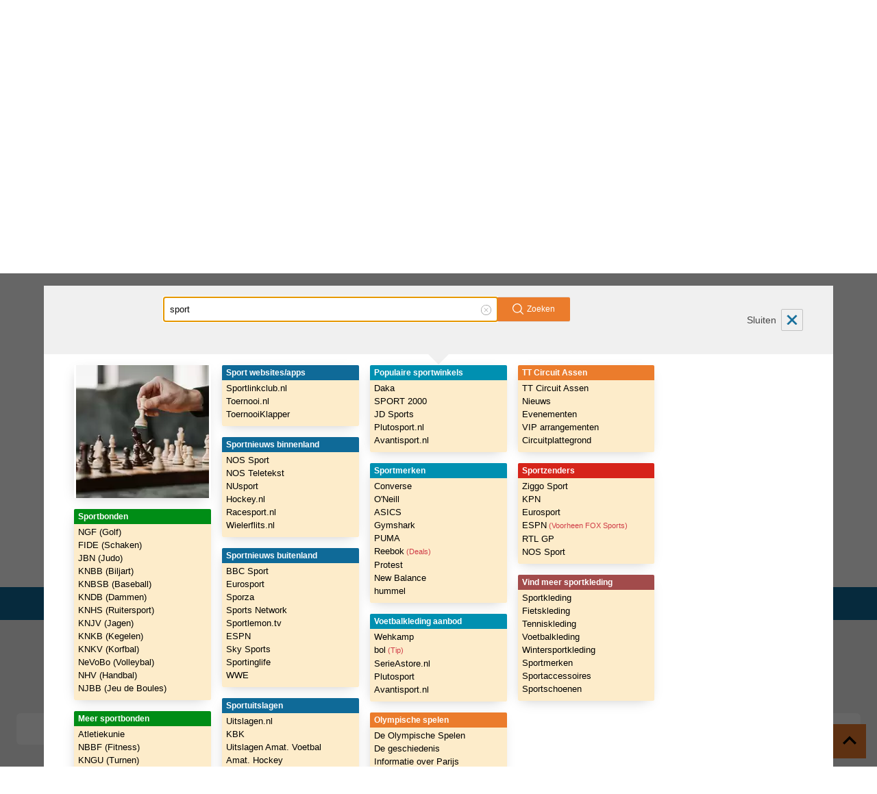

--- FILE ---
content_type: text/html; charset=utf-8
request_url: https://www.startpagina.nl/tweedehands
body_size: 58577
content:
<!DOCTYPE html>
<html lang="nl">
  <head>
    <meta charset="utf-8">
    <meta name="viewport" content="width=device-width, initial-scale=1" />
      <base target="_blank">
    <title>Tweedehands is een Tweedekans    </title>
    <script async src="https://securepubads.g.doubleclick.net/tag/js/gpt.js?network-code=22591568131"></script>
      <script async="async" src="https://www.google.com/adsense/search/ads.js"></script>
<script type="text/javascript">
  window.didomiEventListeners = window.didomiEventListeners || [];
  window.didomiEventListeners.push({
    event: 'sync.ready',
    listener: function () {
      __tcfapi('addEventListener', 2.0, (tcdata, success) => {
        if (success && (tcdata.eventStatus === 'tcloaded' || tcdata.eventStatus === 'useractioncomplete')) {
          if (
            tcdata.purpose.consents[1] &&
            tcdata.purpose.consents[2] &&
            tcdata.purpose.consents[3] &&
            tcdata.purpose.consents[4]
          ) {
            if (typeof window.handleAceSlots !== 'undefined') {
              window.handleAceSlots();
            }
          }
          if (tcdata.vendor.consents[111] || tcdata.purpose.consents[276]) {
            window.viralizeConsent = true;
            if (typeof window.handleViralizeSlots !== 'undefined') {
              window.handleViralizeSlots();
            }
          }
        }
      });
    }
  });
</script>

<script type="text/javascript">(function(){function i(e){if(!window.frames[e]){if(document.body&&document.body.firstChild){var t=document.body;var n=document.createElement("iframe");n.style.display="none";n.name=e;n.title=e;t.insertBefore(n,t.firstChild)}else{setTimeout(function(){i(e)},5)}}}function e(n,o,r,f,s){function e(e,t,n,i){if(typeof n!=="function"){return}if(!window[o]){window[o]=[]}var a=false;if(s){a=s(e,i,n)}if(!a){window[o].push({command:e,version:t,callback:n,parameter:i})}}e.stub=true;e.stubVersion=2;function t(i){if(!window[n]||window[n].stub!==true){return}if(!i.data){return}var a=typeof i.data==="string";var e;try{e=a?JSON.parse(i.data):i.data}catch(t){return}if(e[r]){var o=e[r];window[n](o.command,o.version,function(e,t){var n={};n[f]={returnValue:e,success:t,callId:o.callId};if(i.source){i.source.postMessage(a?JSON.stringify(n):n,"*")}},o.parameter)}}if(typeof window[n]!=="function"){window[n]=e;if(window.addEventListener){window.addEventListener("message",t,false)}else{window.attachEvent("onmessage",t)}}}e("__tcfapi","__tcfapiBuffer","__tcfapiCall","__tcfapiReturn");i("__tcfapiLocator")})();</script><script type="text/javascript">(function(){(function(e,i,o){var n=document.createElement("link");n.rel="preconnect";n.as="script";var t=document.createElement("link");t.rel="dns-prefetch";t.as="script";var r=document.createElement("script");r.id="spcloader";r.type="text/javascript";r["async"]=true;r.charset="utf-8";window.didomiConfig=window.didomiConfig||{};window.didomiConfig.sdkPath=window.didomiConfig.sdkPath||o||"https://sdk.privacy-center.org/";const d=window.didomiConfig.sdkPath;var a=d+e+"/loader.js?target_type=notice&target="+i;if(window.didomiConfig&&window.didomiConfig.user){var c=window.didomiConfig.user;var s=c.country;var f=c.region;if(s){a=a+"&country="+s;if(f){a=a+"&region="+f}}}n.href=d;t.href=d;r.src=a;var m=document.getElementsByTagName("script")[0];m.parentNode.insertBefore(n,m);m.parentNode.insertBefore(t,m);m.parentNode.insertBefore(r,m)})("a940d3b3-c507-4c03-9163-d5285474e47b","LWybWJii")})();</script>  <script type="text/javascript">
  var dataLayer = [{
    site_cts_slug: "startpagina-nl-spa",
    site_name: "Startpagina.nl",
    site_location: "prod",
    site_country: "NL",
    page_zone: "tweedehands",
    page_type: "category",
    page_name: "Tweedehands is een Tweedekans",
    dc_params: "",
    dc_keywords: "",
    no_ads: "true",
    network_type: "internal"
  }]
</script>

<!-- Google Tag Manager -->
<script>(function(w,d,s,l,i){w[l]=w[l]||[];w[l].push({'gtm.start':
  new Date().getTime(),event:'gtm.js'});var f=d.getElementsByTagName(s)[0],
  j=d.createElement(s),dl=l!='dataLayer'?'&l='+l:'';j.async=true;j.src=
  'https://www.googletagmanager.com/gtm.js?id='+i+dl;f.parentNode.insertBefore(j,f);
  })(window,document,'script','dataLayer','GTM-KRP6D6K');</script>
<!-- End Google Tag Manager -->  <!-- BEGIN SPR-3603 -->
<style>
  .column5 > .section { background: white; }
</style>
<!-- END SPR-3603 -->

<!-- other head elements from your page -->

<script type="text/javascript" charset="utf-8">
(function(g,o){g[o]=g[o]||function(){(g[o]['q']=g[o]['q']||[]).push(
  arguments)},g[o]['t']=1*new Date})(window,'_googCsa');
</script>
    <script async src="https://advertising-cdn.dpgmedia.cloud/web-advertising/17/3/0/advert-xandr.js" type="application/javascript"></script><script async data-advert-src="https://adsdk.microsoft.com/ast/ast.js" data-advert-vendors="32"></script><script async data-advert-src="https://cdn.brandmetrics.com/survey/script/49a6c74cccf946bba314568b509cf451.js" data-advert-vendors="422"></script><script async data-advert-src="https://scdn.cxense.com/cx.js" data-advert-vendors="412"></script><script async src="https://cdn.optoutadvertising.com/script/ootag.v2.min.js"></script><style>[data-advert-slot-state]>[id$=-videoWrapper]{width:100%}[data-advert-slot-state]>[id$=-videoWrapper] iframe[id^=pp-iframe-]{display:block}</style><script async src="https://advertising-cdn.dpgmedia.cloud/web-advertising/prebid.js"></script><script async src="https://advertising-cdn.dpgmedia.cloud/native-templates/prod/startpagina/templates.js"></script><script async src="https://advertising-cdn.dpgmedia.cloud/native-renderer/main.js"></script><script type="application/javascript">(function(){if(document.currentScript){document.currentScript.remove()}if("undefined"==typeof performance.mark){performance.mark=function(){}}performance.mark("advert - inline-script - start");function b(settings){const a=window.innerWidth,b=settings.xandr.breakpoints;return Object.keys(b).reduce((c,d)=>{if(b[d]<=a){if(null===c||b[d]>b[c]){c=d}}return c},null)}function c(a,c,settings,d){const e=b(settings),f=d.placeholderSizes&&d.placeholderSizes[a],g=f&&(f[e]||f.default);if(g){const b=document.getElementById(c||a);if(b){const c=d.permanentPlaceholders&&d.permanentPlaceholders[a],f=c&&(!0===c||c[e]||c.default);b.setAttribute("data-advert-placeholder-collapses",(!f).toString());b.setAttribute("data-advert-placeholder-size",g.join("x"));b.style["min-height"]=`${g[1]}px`}}}function d(a){if(a.node&&"true"===a.node.getAttribute("data-advert-placeholder-collapses")){a.node.style["min-height"]=null}}window.advert=window.advert||{};window.advert.cmd=window.advert.cmd||[];function e(settings,a){f(settings);window.getAdvertSlotByName=a=>{return window.advert.getSlot(a)};window.getAdvertSlotById=a=>{return window.advert.getSlot(window.advert.getSlotNameFromMapping(a))};window.loadAdvertSlot=(b,d)=>{return new Promise((e,f)=>{c(b,d,settings,a);window.advert.cmd.push(["loaded",()=>{window.advert.loadSlot(b,d).then(e).catch(f)}])})};}function f(settings){window.advert.cmd.push(()=>{window.advert.pubsub.subscribe("slot.rendered",d);window.advert.init(settings)})}window.loadAdvertSettings=(settings,a)=>{if(!settings){console.error("[ADVERT] Trying to load without settings",settings);return}e(settings,a)};performance.mark("advert - inline-script - end")})();</script><style>[data-advert-slot-state]{display:-webkit-box;display:-ms-flexbox;display:flex;-webkit-box-align:center;-ms-flex-align:center;align-items:center;-webkit-box-pack:center;-ms-flex-pack:center;justify-content:center}
[data-advert-slot-empty]:not([data-advert-placeholder-collapses=false]),[data-advert-slot-state=created]:not([data-advert-placeholder-collapses=false]){display:none}
[id^=v1_]{-webkit-box-pack:start;-ms-flex-pack:start;justify-content:flex-start}[id^=v5_]{-webkit-box-pack:end;-ms-flex-pack:end;justify-content:flex-end}</style><script type="application/javascript">(function(settings,a,b){if(document.currentScript){document.currentScript.remove()}performance.mark("advert - load-settings - start");if(!window.loadAdvertSettings){console.error("[ADVERT] Tried to load advert settings before main initialisation.");return}window.loadAdvertSettings(settings,a);performance.mark("advert - load-settings - end")})({"xandr":{"memberId":7463,"disablePSA":true,"enableSafeFrame":false,"breakpoints":{"small":0,"medium":768,"large":1070,"xlarge":1350},"targeting":{"pag":"category","cat":["tweedehands"],"bsuit":["NScreened"],"pub":["ppn","kompas","startpagina"],"env":{"small":["web","mweb"],"medium":["web"],"large":["web"],"xlarge":["web"]}},"slots":[{"name":"h1-navigation","placement":{"small":"startpagina_wsc_other_navigation_h1","medium":"startpagina_wmc_other_navigation_h1","large":"startpagina_wmc_other_navigation_h1","xlarge":"startpagina_wmc_other_navigation_h1"},"sizeMapping":"h1-navigation","refreshSettings":{"conditionalSettings":[{"conditions":[[{"field":["slot","adResponse","cpm_publisher_currency"],"comparer":"gt","value":99}]],"settings":[{"rhs":false,"path":["enabled"],"kind":"E"}]},{"conditions":[[{"field":["slot","adResponse","isRoadblock"],"comparer":"eq","value":true}]],"settings":[{"rhs":false,"path":["enabled"],"kind":"E"}]}],"modes":["time"],"enabled":{"small":false,"default":true},"timeSettings":{"delay":"20000"},"fixedHeight":true},"refresh":{"small":false,"default":true},"refreshConditions":{"maxCPM":99},"refreshModes":["time"],"preload":{"default":false,"small":true,"medium":true,"large":true,"xlarge":true},"supportedAdServers":["optOut","xandr"],"targeting":{"pos":"h1","product":{"small":[],"medium":["native-post","seamless-image-multi","seamless-video-multi"],"large":["native-post","seamless-image-multi","seamless-video-multi"],"xlarge":["native-post","seamless-image-multi","seamless-video-multi"]},"slot":"h1-navigation"}},{"name":"v1-navigation","placement":{"small":"startpagina_wsc_other_navigation_v1","medium":"startpagina_wmc_other_navigation_v1","large":"startpagina_wmc_other_navigation_v1","xlarge":"startpagina_wmc_other_navigation_v1"},"sizeMapping":"v1-navigation","refreshSettings":{"enabled":{"small":false,"default":true,"medium":false},"viewSettings":{"threshold":20000},"timeSettings":{"delay":"20000"},"modes":["time"],"conditionalSettings":[{"conditions":[[{"field":["slot","adResponse","cpm_publisher_currency"],"comparer":"gt","value":100}]],"settings":[{"rhs":false,"path":["enabled"],"kind":"E"}]},{"conditions":[[{"field":["slot","adResponse","isRoadblock"],"comparer":"eq","value":true}]],"settings":[{"rhs":false,"path":["enabled"],"kind":"E"}]}]},"refresh":{"small":false,"default":true,"medium":false},"refreshThreshold":20000,"refreshConditions":{"maxCPM":100},"refreshDelay":"20000","refreshModes":["time"],"preload":{"default":false,"large":true,"xlarge":true},"supportedAdServers":["optOut","xandr"],"targeting":{"pos":"v1","product":{"large":["seamless-image-multi","seamless-video-multi"],"xlarge":["seamless-image-multi","seamless-video-multi"]},"slot":"v1-navigation"}},{"name":"v2-navigation","placement":{"small":"startpagina_wsc_other_navigation_v2","medium":"startpagina_wmc_other_navigation_v2","large":"startpagina_wmc_other_navigation_v2","xlarge":"startpagina_wmc_other_navigation_v2"},"sizeMapping":"v2-navigation","lazyLoad":{"large":true,"xlarge":true},"refreshSettings":{"enabled":{"small":false,"default":true,"medium":false},"viewSettings":{"threshold":20000},"timeSettings":{"delay":"20000"},"modes":["time"],"conditionalSettings":[{"conditions":[[{"field":["slot","adResponse","cpm_publisher_currency"],"comparer":"gt","value":100}]],"settings":[{"rhs":false,"path":["enabled"],"kind":"E"}]},{"conditions":[[{"field":["slot","adResponse","isRoadblock"],"comparer":"eq","value":true}]],"settings":[{"rhs":false,"path":["enabled"],"kind":"E"}]}]},"refresh":{"small":false,"default":true,"medium":false},"refreshThreshold":20000,"refreshDelay":"20000","refreshModes":["time"],"preload":{"default":false,"large":true,"xlarge":true},"supportedAdServers":["optOut","xandr"],"targeting":{"pos":"v2","product":{"large":["seamless-image-multi","seamless-video-multi"],"xlarge":["seamless-image-multi","seamless-video-multi"]},"slot":"v2-navigation"}},{"name":"h0-navigation","placement":{"small":"startpagina_wsc_other_navigation_h0","medium":"startpagina_wmc_other_navigation_h0","large":"startpagina_wmc_other_navigation_h0","xlarge":"startpagina_wmc_other_navigation_h0"},"sizeMapping":"h0-navigation","lazyLoad":true,"refreshSettings":{"conditionalSettings":[{"conditions":[[{"field":["slot","adResponse","cpm_publisher_currency"],"comparer":"gt","value":100}]],"settings":[{"rhs":false,"path":["enabled"],"kind":"E"}]},{"conditions":[[{"field":["slot","adResponse","isRoadblock"],"comparer":"eq","value":true}]],"settings":[{"rhs":false,"path":["enabled"],"kind":"E"}]}],"modes":["time"],"timeSettings":{"delay":20000},"enabled":{"small":false,"default":true},"fixedHeight":true},"preload":{"default":false,"small":true,"medium":true,"large":true,"xlarge":true},"supportedAdServers":["optOut","xandr"],"targeting":{"pos":"h0","slot":"h0-navigation"}}],"sizeMapping":{"h1-navigation":{"small":[[320,100],[320,50],[1800,200],[3,3]],"medium":[[728,90],[1800,200],[728,91]],"large":[[970,250],[728,90],[1800,200],[970,251]],"customBreakpointMapping":[],"xlarge":[[970,250],[728,90],[970,1000],[1800,1000],[1800,200],[970,251]],"sizeRemapping":{"banner":[[[970,1000],[970,250]],[[1800,1000],[728,90]]]}},"v1-navigation":{"large":[[120,600],[120,601],[160,600],[160,601],[3,3]],"customBreakpointMapping":[],"xlarge":[[120,600],[120,601],[3,3],[160,600],[160,601],[300,250],[300,600]]},"v2-navigation":{"customBreakpointMapping":[],"xlarge":[[160,600],[120,600],[3,3],[120,602],[160,602],[300,250],[300,600]]},"h0-navigation":{"small":[[320,100],[320,50],[3,3]],"medium":[[728,90],[3,3]],"large":[[728,90],[3,3]],"xlarge":[[728,90],[3,3]]}},"lazyLoadThreshold":{"small":0,"default":0},"refreshDelay":"20000","refreshConditions":{"allowRoadblock":false,"maxCPM":100},"multiPositions":[],"slotNameMappings":{"h1":{"small":"h1-navigation","default":null,"medium":"h1-navigation","large":"h1-navigation","xlarge":"h1-navigation"},"h2":{"small":"h0-navigation","default":null,"medium":"h0-navigation","large":"h0-navigation","xlarge":"h0-navigation"},"v1":{"large":"v1-navigation","default":null,"xlarge":"v1-navigation"},"v3":{"default":null},"v5":{"large":"v2-navigation","default":null,"xlarge":"v2-navigation"}},"features":{"optOut":true,"brandMetrics":true,"experiments":false,"snowplow":false,"privacy":true,"cxense":true,"dmoi":true},"dmoi":{"apiKey":"e2wuTmOEm7Rmgh5G0jwCG6GhKOqJta1hW7QfNP77","source":"dpgmedia.nl"},"cxense":{"pageViewEvent":true,"includeLibrary":true},"optOut":{"publisher":102,"slots":{"h1-navigation":"startpagina.nl_nav_h1","v1-navigation":"startpagina.nl_nav_v1","v2-navigation":"startpagina.nl_nav_v2","h0-navigation":"startpagina.nl_nav_h0"},"onlyNoConsent":true},"nativeTemplates":{"renderConfig":{"variables":{},"fallbackTemplate":"native-post","callToActionDefaultText":"meer info","tracking":{"enabledEvents":["slideClicks","slideImpressions","leadformImpression","leadformClose","leadformCancel","leadformSubmit","leadformSubmitFailure","leadformClickout"]}},"feedContext":{"profile":"startpagina","navigation":"tweedehands"}},"conditionalConfigurations":[{"conditions":[[{"field":"url","comparer":"in","value":"https://www.startpagina.nl/puzzel-van-de-dag"}]],"config":[{"kind":"E","path":["slots",0,"refresh"],"lhs":{"small":false,"default":true}}]},{"conditions":[[{"field":"documentHeight","comparer":"lt","value":2500}]],"config":[{"kind":"A","path":["sizeMapping","h1-navigation","xlarge"],"index":5,"item":{"kind":"D","lhs":[970,251]}},{"kind":"A","path":["sizeMapping","h1-navigation","xlarge"],"index":4,"item":{"kind":"D","lhs":[1800,200]}},{"kind":"E","path":["sizeMapping","h1-navigation","xlarge",3,1],"lhs":1000,"rhs":251},{"kind":"E","path":["sizeMapping","h1-navigation","xlarge",3,0],"lhs":1800,"rhs":970},{"kind":"E","path":["sizeMapping","h1-navigation","xlarge",2,1],"lhs":1000,"rhs":200},{"kind":"E","path":["sizeMapping","h1-navigation","xlarge",2,0],"lhs":970,"rhs":1800},{"kind":"D","path":["sizeMapping","h1-navigation","sizeRemapping"],"lhs":{"banner":[[[970,1000],[970,250]],[[1800,1000],[728,90]]]}}]},{"conditions":[[{"field":"fraction","comparer":"lte","value":0.07}]],"config":[{"kind":"N","path":["nativeTemplates","renderConfig","tracking","attentionMeasurement"],"rhs":{"allowedProducts":["seamless-carousel","seamless-carousel-shop","seamless-collection-image","seamless-collection-video","seamless-image","seamless-image-shop","seamless-image-mini","seamless-image-multi","seamless-video-multi","seamless-video","seamless-video-shop","carousel-template"],"ctxId":"37122525","enabled":true,"plcId":"20251601004","cmpId":"16082025"}}]}]},"prebid":{"additionalConfig":{"criteo":{"fastBidVersion":"latest"},"floors":{"data":{"schema":{"fields":["bidder","mediaType","size"]},"skipRate":0,"currency":"EUR","values":{"groupm|native|*":0,"*|banner|320x100":1.2,"rubicon|banner|970x90":3.3,"*|banner|300x250":2.4,"*|banner|728x90":2.4,"criteo|banner|970x90":2.4,"rubicon|banner|160x600":3.3,"ix|banner|320x240":3.3,"*|banner|120x600":2.4,"rubicon|banner|320x240":3.3,"ix|banner|728x90":3.3,"ix|banner|320x50":2.1,"ix|banner|160x600":3.3,"*|banner|400x225":1000,"rubicon|banner|120x600":3.3,"*|banner|320x500":1000,"*|banner|970x90":2.4,"*|banner|320x50":1.2,"criteo|banner|320x100":1.2,"criteo|banner|728x90":1.5,"criteo|banner|970x250":6.5,"rubicon|banner|336x280":3.3,"rubicon|banner|320x50":2.1,"criteo|banner|336x280":2.4,"ix|banner|336x280":3.3,"*|banner|970x250":1000,"ix|banner|120x600":3.3,"*|native|*":0,"*|banner|970x1000":1000,"*|banner|336x280":2.4,"criteo|banner|120x600":1.5,"*|banner|320x400":1000,"*|banner|320x240":2.4,"ix|banner|300x250":3.3,"*|banner|320x480":1000,"criteo|banner|320x50":1.2,"ix|banner|320x100":2.1,"ix|banner|970x90":3.3,"criteo|banner|300x600":6.5,"rubicon|banner|320x100":2.1,"*|banner|160x600":2.4,"*|video|*":1000,"*|banner|1800x200":1000,"gps|banner|*":0.4,"rubicon|banner|300x250":3.3,"rubicon|banner|728x90":3.3,"criteo|banner|160x600":1.5,"*|banner|300x600":1000,"criteo|banner|320x240":2.4,"*|banner|16x9":1000,"*|banner|1800x1000":1000,"rubicon|banner|300x600":9.25,"criteo|banner|300x250":2.4}}},"enableSendAllBids":true,"priceGranularity":{"buckets":[{"increment":0.01,"min":0,"max":20,"precision":2},{"increment":0.1,"min":20,"max":30,"precision":2},{"increment":1,"min":30,"max":31,"precision":2}]},"pageUrl":"%%pageUrl%%","gvlMapping":{"plista":21,"gps":21,"groupm":21,"appnexus":21},"currency":{"adServerCurrency":"EUR","granularityMultiplier":1,"rates":{"USD":{"EUR":0.8581}}},"rubicon":{"singleRequest":true},"userSync":{"filterSettings":{"iframe":{"bidders":"*","filter":"include"}},"userIds":[{"name":"criteo","bidders":["criteo"]},{"name":"pubCommonId","bidders":["rubicon","pubmatic","ix","gps"],"storage":{"type":"cookie","name":"_pubcid","expires":365}}]}},"bidderSettings":{"rubicon":{"storageAllowed":true},"gps":{"storageAllowed":true},"criteo":{"storageAllowed":true},"groupm":{"storageAllowed":true},"appnexus":{"storageAllowed":true},"ix":{"storageAllowed":true}},"timeout":2000,"gdpr":{"rules":[{"enforcePurpose":true,"purpose":"storage","enforceVendor":true,"vendorExceptions":["pubProvidedId","sharedId"]},{"enforcePurpose":true,"purpose":"basicAds","enforceVendor":true,"vendorExceptions":[]},{"purpose":"measurement","enforcePurpose":true,"enforceVendor":true}]},"slots":{"h1-navigation":{"bidders":{"small":[{"params":{"pubid":"105846","networkId":"6816"},"bidder":"criteo"},{"params":{"placementId":"29149797"},"bidder":"gps"}],"default":[{"params":{"pubid":"105846","networkId":"6816"},"bidder":"criteo"},{"params":{"placementId":"29149640"},"bidder":"gps"}]},"sizes":{"small":[[320,100],[320,50]],"medium":[[728,90]],"large":[[970,250],[728,90]],"xlarge":[[970,250],[728,90],[970,1000],[1800,1000]]}},"h0-navigation":{"bidders":{"small":[{"params":{"pubid":"105846","networkId":"6816"},"bidder":"criteo"},{"params":{"placementId":"29149798"},"bidder":"gps"}],"default":[{"params":{"pubid":"105846","networkId":"6816"},"bidder":"criteo"},{"params":{"placementId":"29149646"},"bidder":"gps"}]},"sizes":{"small":[[320,100],[320,50]],"medium":[[728,90]],"large":[[728,90]],"xlarge":[[728,90]]}},"v1-navigation":{"bidders":{"small":[{"params":{"pubid":"105846","networkId":"6816"},"bidder":"criteo"}],"default":[{"params":{"pubid":"105846","networkId":"6816"},"bidder":"criteo"},{"params":{"placementId":"29149641"},"bidder":"gps"}]},"sizes":{"xlarge":[[120,600]]}},"v2-navigation":{"bidders":{"small":[{"params":{"pubid":"105846","networkId":"6816"},"bidder":"criteo"}],"default":[{"params":{"pubid":"105846","networkId":"6816"},"bidder":"criteo"},{"params":{"placementId":"29149642"},"bidder":"gps"}]},"sizes":{"xlarge":[[160,600],[120,600]]}}},"bidders":{"criteo":{"targetingFields":[]},"gps":{"targetingFields":["iabCategories","top","iabTopics","pag","bsuit"]}},"additionalBidderConfigs":[{"bidders":["criteo"],"config":{"ortb2":{"user":{"ext":{"data":{"eids":[{"uids":[{"ext":{"persistence":"http","stype":"ppuid"},"atype":3,"id":"%%randomizedUserId%%"}],"source":"rdpgmedia.nl"}]}}}}}}],"conditionalConfigurations":[{"conditions":[[{"field":"documentHeight","comparer":"lt","value":2500}]],"config":[{"kind":"A","path":["slots","h1-navigation","sizes","xlarge"],"index":3,"item":{"kind":"D","lhs":[1800,1000]}},{"kind":"A","path":["slots","h1-navigation","sizes","xlarge"],"index":2,"item":{"kind":"D","lhs":[970,1000]}}]}]},"debugInfo":{"generationDateTime":"2026-01-14T05:57:38.516Z","profile":"startpagina","version":"359","stage":"prod"}},{"placeholderSizes":{"h1":{"large":[970,250],"xlarge":[970,250]},"h2":{},"v1":{},"v5":{}}},[]);</script>

  
  <link href="/static/rainbow.c84af0be3442.css" rel="stylesheet" type="text/css">
      <link rel="canonical" href="https://www.startpagina.nl/tweedehands" />
    <meta name="keywords" content="" />
    <meta name="description" content="Bekijk alle tweedehands winkels en website op startpagina.nl" />
    <meta name="application-name" content="Startpagina.nl" />

    <meta name="referrer" content="origin" />


    <link href="/static/app-shell/images/icons/favicon-57.47a0d1932b3c.png" rel="apple-touch-icon" type="image/png"
      sizes="57x57" />
    <link href="/static/app-shell/images/icons/favicon-57.47a0d1932b3c.png" rel="icon" type="image/png"
      sizes="57x57" />
    <link href="/static/app-shell/images/icons/favicon-72.387316b17cb6.png" rel="apple-touch-icon" type="image/png"
      sizes="72x72" />
    <link href="/static/app-shell/images/icons/favicon-72.387316b17cb6.png" rel="icon" type="image/png"
      sizes="72x72" />
    <link href="/static/app-shell/images/icons/favicon-76.23de84da73a8.png" rel="apple-touch-icon" type="image/png"
      sizes="76x76" />
    <link href="/static/app-shell/images/icons/favicon-76.23de84da73a8.png" rel="icon" type="image/png"
      sizes="76x76" />
    <link href="/static/app-shell/images/icons/favicon-114.981b899bde9a.png" rel="apple-touch-icon" type="image/png"
      sizes="114x114" />
    <link href="/static/app-shell/images/icons/favicon-114.981b899bde9a.png" rel="icon" type="image/png"
      sizes="114x114" />
    <link href="/static/app-shell/images/icons/favicon-120.35c07dc3e40c.png" rel="apple-touch-icon" type="image/png"
      sizes="120x120" />
    <link href="/static/app-shell/images/icons/favicon-120.35c07dc3e40c.png" rel="icon" type="image/png"
      sizes="120x120" />
    <link href="/static/app-shell/images/icons/favicon-144.b9da8c338fc9.png" rel="apple-touch-icon" type="image/png"
      sizes="144x144" />
    <link href="/static/app-shell/images/icons/favicon-144.b9da8c338fc9.png" rel="icon" type="image/png"
      sizes="144x144" />
    <link href="/static/app-shell/images/icons/favicon-152.af58cd2a1723.png" rel="apple-touch-icon" type="image/png"
      sizes="152x152" />
    <link href="/static/app-shell/images/icons/favicon-152.af58cd2a1723.png" rel="icon" type="image/png"
      sizes="152x152" />

    <link href="/static/app-shell/images/icons/favicon.6faac3477261.ico" rel="icon" type="image/x-icon" />

    <link rel="manifest" href="/manifest.json">
    <meta http-equiv="X-UA-Compatible" content="IE=Edge" />
  </head>
  <body class="startpagina">
    <style>
      .banner-target-rx[data-aceslot="h1"] {
        min-height: 300px;
        display: flex;
        margin-inline: auto;
      }
    </style>
    <div id="browser-upgrade-notification" class="browser-upgrade sp-container">
      <div class="row">
        Het lijkt erop dat je gebruik maakt van een verouderde browser, niet alle functies van Startpagina zullen hiermee
        werken.
        <a href="https://browser-update.org/nl/update.html">Update je browser</a> om sneller en veiliger te browsen.
      </div>
    </div>


<noscript>
  <iframe src="https://www.googletagmanager.com/ns.html?id=GTM-KRP6D6K"
  height="0" width="0" style="display:none;visibility:hidden"></iframe>
</noscript>
    <div id="app">
      <div class="w-full bg-gray-100">
        <div class="w-full mx-auto max-content-width template-light-4-column-banner">
          <div class="horizontal-position top-banner">
            
          </div>
        </div>
      </div>
    </div>

    


<header x-data id="app" class="relative" @keyup.escape.window="$store.Overlay.componentActive === 'moreMenu' && $store.Overlay.toggle('moreMenu')">

<section data-track-event-category="menu">
  <div class="stack-x | max-content-width mx-auto p-2 lg:px-0">
    <div class="flex-1 hidden sm+:block">
      <a
        data-track-event-type="action"
        data-track-event-category="header"
        data-track-event-action="set-as-homepage"
        data-track-event-label="instructions"
        href="https://www.startpagina.nl/startpagina-instellen-als-opstartpagina-met-de-browser-extensie"
        class="inline-flex items-center hover:underline text-sm-"

      >
          <span
    aria-hidden="true"
    class="icon inline-block w-9 mr-2"
    
  >
<svg xmlns="http://www.w3.org/2000/svg" viewBox="0 0 36 35" style="enable-background:new 0 0 36 35" xml:space="preserve"><path d="M34 0c1.1 0 2 .9 2 2v31c0 1.1-.9 2-2 2H2c-1.1 0-2-.9-2-2V2C0 .9.9 0 2 0h32zM22.2 8.4c-2 0-3.5.9-4.4 2.2-.9-1.3-2.4-2.2-4.4-2.2-3.4 0-6 2.6-6 6.4 0 4.4 3.7 8.6 9.3 12.3.4.2.8.5 1.1.5s.7-.2 1.1-.5c5.6-3.7 9.3-7.9 9.3-12.3 0-3.8-2.7-6.4-6-6.4zm-.2 2.2c2.2 0 3.9 1.7 3.9 4.2 0 3.5-3.6 7.4-7.9 10.3-.1.1-.1.1-.2.1s-.1 0-.2-.1c-4.3-2.9-7.9-6.8-7.9-10.3 0-2.5 1.7-4.2 3.9-4.2 1.8 0 2.8 1.1 3.4 2 .3.4.5.6.8.6s.5-.2.8-.6c.6-.9 1.6-2 3.4-2z" style="fill-rule:evenodd;clip-rule:evenodd;fill:#f08c2e"/></svg>  </span>

        Maak Startpagina<br/> jouw opstartpagina
      </a>
    </div>

    <a
      href="https://www.startpagina.nl"
      target="_self"
      data-track-event-type="action"
      data-track-event-category="header"
      data-track-event-action="logo-click"
      class="h-9"
    >
      <svg xmlns="http://www.w3.org/2000/svg" viewBox="0 0 194.93 36.92"><defs><style>.cls-sp-logo{fill:#231f20}</style></defs><circle cx="18.27" cy="18.27" r="18.27" style="fill:#fff"/><path class="cls-sp-logo" d="M56.93 22.41c-.58 0-1.12-.06-1.66-.06-3.22 0-4.14.36-4.14 2.23 0 1.32.37 2.27 1.26 2.27a7.66 7.66 0 0 0 4.54-1.7v-2.74m2.88 7.15h-1.9c-.61 0-1-.35-1-1.3a9.28 9.28 0 0 1-5 1.74c-3.26 0-4.85-1.73-4.85-5.05 0-3.93 2.55-5 5.53-5.32a30.42 30.42 0 0 1 4.3-.27 8.35 8.35 0 0 0-.23-2.44 1.45 1.45 0 0 0-1.46-.82 25.42 25.42 0 0 0-4.88.71 3.41 3.41 0 0 1-.61.11c-.75.06-1.19-.24-1.19-1.09v-.95c0-.68.17-1.22.95-1.42a27.63 27.63 0 0 1 5.53-.65c1.36 0 3.7.2 4.85 1.56 1 1.12 1.29 2.14 1.29 5.5v8.23c.03.95-.28 1.46-1.33 1.46ZM75.46 16.81a7.25 7.25 0 0 0-4.58 1.33v9.93c0 .95-.3 1.49-1.35 1.49h-1.29c-1.22 0-1.8-.17-1.8-1.49V14.78c0-1.12.51-1.46 1.49-1.46h1.6c.78 0 1.08.55 1.25 1.27A8.32 8.32 0 0 1 75.23 13c.71 0 1.49.3 1.49 1.15v1.15c0 .85-.17 1.56-1.26 1.56M89.63 16.88H86v6.82a6.91 6.91 0 0 0 .21 2.47.55.55 0 0 0 .51.27c.95 0 2-.5 2.78-.5a.86.86 0 0 1 .91.95v1.21c0 1.26-.33 1.6-1.42 1.7A28.68 28.68 0 0 1 86 30c-3.59 0-4.38-1.32-4.38-5.36v-7.76h-.94c-.65 0-.82-.44-.82-1v-1.44c0-.85.34-1.12.92-1.12h.84v-2.75c0-1.15.48-1.49 1.46-1.49h1.53A1.34 1.34 0 0 1 86 10.57v2.75h3.33c.75 0 1.15.1 1.15 1.09v1.18c0 1.15-.2 1.29-.81 1.29M42.11 16.88h-3.66v6.82a7.33 7.33 0 0 0 .2 2.47.55.55 0 0 0 .51.27c1 0 2-.5 2.78-.5a.87.87 0 0 1 .92.95v1.21c0 1.26-.34 1.6-1.43 1.7a28.51 28.51 0 0 1-3 .17c-3.59 0-4.37-1.32-4.37-5.36v-14c0-1.15.47-1.49 1.46-1.49h1.52a1.34 1.34 0 0 1 1.36 1.49v2.75h3.32c.75 0 1.15.1 1.15 1.09v1.18c0 1.15-.2 1.29-.81 1.29M105.33 17.52a1.28 1.28 0 0 0-1.33-1.11 10.82 10.82 0 0 0-4.51 1.76V26a11.2 11.2 0 0 0 3.15.44c3 0 3-2.27 3-5a23.76 23.76 0 0 0-.34-3.87m3.77 9.23c-1.16 2.17-3.57 3.25-6.52 3.25a14.92 14.92 0 0 1-3.08-.52v5.64c0 1-.28 1.53-1.32 1.53H97c-1.23 0-1.8-.17-1.8-1.53V14.78c0-1.15.51-1.46 1.49-1.46h1.53c.88 0 1 .52 1.18 1.2a10 10 0 0 1 5.19-1.71 4.75 4.75 0 0 1 3.6 1.32c1.52 1.56 1.89 4 1.89 7.16-.08 2.85-.27 4.14-.98 5.46ZM123.51 22.41c-.57 0-1.11-.06-1.66-.06-3.22 0-4.13.36-4.13 2.23 0 1.32.37 2.27 1.25 2.27a7.64 7.64 0 0 0 4.54-1.7v-2.74m2.89 7.15h-1.9c-.61 0-1-.35-1-1.3a9.23 9.23 0 0 1-5 1.74c-3.25 0-4.85-1.73-4.85-5.05 0-3.93 2.55-5 5.53-5.32a30.47 30.47 0 0 1 4.31-.27 8 8 0 0 0-.24-2.44 1.43 1.43 0 0 0-1.46-.82 25.64 25.64 0 0 0-4.88.71 3.26 3.26 0 0 1-.61.11c-.75.06-1.19-.24-1.19-1.09v-.95c0-.68.17-1.22 1-1.42a27.71 27.71 0 0 1 5.56-.65c1.36 0 3.7.2 4.86 1.56 1 1.12 1.29 2.14 1.29 5.5v8.23c-.06.95-.37 1.46-1.42 1.46ZM142.68 16.48c-.85 0-1.57-.07-2.68-.07-1.73 0-2.14.33-2.48 1.05a11.84 11.84 0 0 0-.64 4.24 21.06 21.06 0 0 0 .2 2.68c.24 1.89.68 2.24 2.11 2.24a13.13 13.13 0 0 0 3.49-.58v-9.56m3.62 17.9c-1.15 1.73-3.39 2.54-6.24 2.54a30.25 30.25 0 0 1-6.34-.64 1.42 1.42 0 0 1-1-1.56 4.14 4.14 0 0 1 .24-1.56.88.88 0 0 1 .88-.65 4.57 4.57 0 0 1 .86.18 24.66 24.66 0 0 0 5.62.67c1.56 0 2.1-.51 2.27-1.56a15.63 15.63 0 0 0 .11-2.32 21.92 21.92 0 0 1-3.94.52c-4.51 0-6.27-2.5-6.27-8.13 0-3.09.58-5.46 1.83-6.92 1.49-1.73 3-2.14 6.71-2.14 1.53 0 2.75.08 4.65.22 1.09.07 1.36.51 1.36 1.52v16.58a5 5 0 0 1-.74 3.25ZM155.39 10.91h-1.28c-1.23 0-1.81-.17-1.81-1.52V8.2c0-1.15.52-1.49 1.5-1.49h1.59a1.34 1.34 0 0 1 1.36 1.49v1.19c0 .95-.31 1.52-1.36 1.52M155.39 29.56h-1.28c-1.23 0-1.81-.17-1.81-1.52V14.81c0-1.15.52-1.49 1.5-1.49h1.59a1.34 1.34 0 0 1 1.36 1.49V28c0 .95-.31 1.52-1.36 1.52M175 29.56h-1.2c-1.21 0-1.79-.17-1.79-1.49v-8.78a6.61 6.61 0 0 0-.24-2.41c-.17-.34-.47-.51-1.05-.51-1.56 0-2.71.71-4.17 1.87v9.83c0 .95-.27 1.49-1.32 1.49H164c-1.22 0-1.8-.17-1.8-1.49V14.78c0-1.12.5-1.46 1.49-1.46h1.53c.71 0 1 .39 1.15 1.13a7.54 7.54 0 0 1 4.75-1.64c4.17 0 5.22 2.54 5.22 4.71v10.55c0 .95-.31 1.49-1.35 1.49M190.69 22.41c-.57 0-1.11-.06-1.66-.06-3.22 0-4.13.36-4.13 2.23 0 1.32.37 2.27 1.25 2.27a7.62 7.62 0 0 0 4.54-1.7v-2.74m2.89 7.15h-1.9c-.61 0-1-.35-1-1.3a9.22 9.22 0 0 1-5 1.74c-3.26 0-4.85-1.73-4.85-5.05 0-3.93 2.54-5 5.53-5.32a30.31 30.31 0 0 1 4.3-.27 8 8 0 0 0-.24-2.44 1.43 1.43 0 0 0-1.42-.82 25.62 25.62 0 0 0-4.89.71 3.12 3.12 0 0 1-.61.11c-.74.06-1.19-.24-1.19-1.09v-.95c0-.68.17-1.22.95-1.42a27.72 27.72 0 0 1 5.57-.65c1.36 0 3.7.2 4.85 1.56 1 1.12 1.28 2.14 1.28 5.5v8.23c-.03.95-.33 1.46-1.38 1.46ZM25.06 27.32c-1.26 2.38-4.51 2.55-7 2.55-1.94 0-3.87-.14-5-.24-1.39-.13-1.76-.47-1.76-1.18v-1.16c0-1.22.2-1.63 1.29-1.63 2 0 3 .28 6 .28 2.28 0 2.72-.17 2.72-2.21 0-2.3 0-2.47-1.19-2.95-1.46-.61-2.85-1.19-4.27-1.8-3.53-1.52-4.24-2.2-4.24-6.24 0-2.57.48-4.57 3.36-5.52a15.08 15.08 0 0 1 4.71-.55c1.56 0 2.37.07 3.83.17s1.8.44 1.8 1.19v1.12c0 1.22-.24 1.63-1.32 1.63s-1.29-.21-6.11-.21c-1.9 0-1.83.82-1.83 2.48 0 1.22 0 1.49 1.19 2 .92.4 1.86.78 2.78 1.19 4.72 2 5.73 2.47 5.73 6.34 0 1.29 0 3.56-.64 4.74"/><path d="M18.27 33.3a15 15 0 1 0-15-15 15 15 0 0 0 15 15M0 18.27a18.28 18.28 0 1 1 18.27 18.28A18.27 18.27 0 0 1 0 18.27Z" style="fill:#ee8d30"/></svg>
    </a>

    <div class="flex-1 inline-flex justify-end" >
<div class="account-button-container" x-data="AccountButton"></div>    </div>

  </div>
</section>  <div @click.outside="$store.Overlay.componentActive === 'moreMenu' && $store.Overlay.toggle('moreMenu')">
    
<nav class="header-navigation relative bg-blue-700 text-sm- | after:block after:absolute after:right-0 after:inset-y-0 after:w-8 after:bg-gradient-to-l after:from-blue-700 after:to-transparent | before:block before:absolute before:left-0 before:inset-y-0 before:w-8 before:bg-gradient-to-r before:from-blue-700 before:to-transparent before:z-10" :class="$store.Overlay.componentActive === 'moreMenu' ? 'z-[202]' : ''">
    <ul
       data-track-event-category="Blocks" data-track-event-action="Subnavigatie"
      class="stack-x justify-between items-stretch max-content-width gap-2 pt-1 mx-auto overflow-x-scroll md:overflow-x-hidden"
    ><li class="grow shrink-0"><a
              href="https://www.startpagina.nl/"
              target="_self"
               data-track-tracking-id="1106920" data-track-event-label="Home"
              class="px-4 relative stack-x  justify-center items-center py-4 font-bold rounded-t-sm w-full duration-150 -outline-offset-2 text-white hover:text-blue-700 hover:bg-white"
            ><span
    aria-hidden="true"
    class="icon inline-block hidden mr-3 w-3 h-3 scale-150 -translate-y-0.5 md:inline-block"
    
  ><svg xmlns="http://www.w3.org/2000/svg" viewBox="3 3 19 19"><path d="M10 20v-6h4v6h5v-8h3L12 3 2 12h3v8z" /><path fill="rgba(0, 0, 0, 0)" d="M0 0h24v24H0z"/></svg></span>

              Home
            </a></li><li class="grow shrink-0"><a
              href="https://www.startpagina.nl/nieuws"
              target="_self"
               data-track-tracking-id="10138498" data-track-event-label="Nieuws"
              class="px-4 relative stack-x  justify-center items-center py-4 font-bold rounded-t-sm w-full duration-150 -outline-offset-2 text-white hover:text-blue-700 hover:bg-white"
            >
              Nieuws
            </a></li><li class="grow shrink-0"><a
              href="https://www.startpagina.nl/weer-verkeer"
              target="_self"
               data-track-tracking-id="10138499" data-track-event-label="Weer &amp; Verkeer"
              class="px-4 relative stack-x  justify-center items-center py-4 font-bold rounded-t-sm w-full duration-150 -outline-offset-2 text-white hover:text-blue-700 hover:bg-white"
            >
              Weer &amp; Verkeer
            </a></li><li class="grow shrink-0"><a
              href="https://www.startpagina.nl/radio"
              target="_blank"
               data-track-tracking-id="10138501" data-track-event-label="Radio"
              class="px-4 relative stack-x  justify-center items-center py-4 font-bold rounded-t-sm w-full duration-150 -outline-offset-2 text-white hover:text-blue-700 hover:bg-white"
            >
              Radio
            </a></li><li class="grow shrink-0"><a
              href="https://www.startpagina.nl/tv"
              target="_self"
               data-track-tracking-id="10138502" data-track-event-label="TV"
              class="px-4 relative stack-x  justify-center items-center py-4 font-bold rounded-t-sm w-full duration-150 -outline-offset-2 text-white hover:text-blue-700 hover:bg-white"
            >
              TV
            </a></li><li class="grow shrink-0"><a
              href="https://www.startpagina.nl/spelletjes"
              target="_self"
               data-track-tracking-id="10138743" data-track-event-label="Spelletjes"
              class="px-4 relative stack-x  justify-center items-center py-4 font-bold rounded-t-sm w-full duration-150 -outline-offset-2 text-white hover:text-blue-700 hover:bg-white"
            >
              Spelletjes
            </a></li><li class="grow shrink-0"><a
              href="https://www.startpagina.nl/blog/"
              target="_self"
               data-track-tracking-id="10142956" data-track-event-label="Tips &amp; weetjes"
              class="px-4 relative stack-x  justify-center items-center py-4 font-bold rounded-t-sm w-full duration-150 -outline-offset-2 text-white hover:text-blue-700 hover:bg-white"
            >
              Tips &amp; weetjes
            </a></li><li class="grow shrink-0"><button
               data-track-tracking-id="1106917" data-track-event-label="Meer pagina&#39;s"
              @click="$store.Overlay.toggle('moreMenu')"
              class="pr-8 lg:pr-6 pl-4 relative stack-x  justify-center items-center py-4 font-bold rounded-t-sm w-full duration-150 -outline-offset-2 text-white hover:text-blue-700 hover:bg-white"
              :class="$store.Overlay.componentActive === 'moreMenu' && '!text-blue-700 !bg-white'"
            >
              Meer pagina&#39;s
                <span
    aria-hidden="true"
    class="icon inline-block absolute right-2 w-5 h-5"
    :class="$store.Overlay.componentActive === 'moreMenu' && '-scale-100' "
  ><svg xmlns="http://www.w3.org/2000/svg" viewBox="0 0 24 24"><path d="M7.41 8.59 12 13.17l4.59-4.58L18 10l-6 6-6-6 1.41-1.41z"/></svg></span></button></li></ul>
</nav>
<div
  x-cloak
  x-show="$store.Overlay.componentActive === 'moreMenu'"
  class="more-menu bg-white absolute h-auto w-full z-[202]"
>
  <div class="stack-y max-content-width w-full mx-auto pt-8 gap-4 sm+:gap-8 text-sm sm+:flex-row">

<section class="stack-y gap-y-4 items-center basis-2/4">
    <a
    title ="Startpagina Thema&#39;s"
    href="/themas"
    target="_blank"
      data-track-event-type="action"
      data-track-event-category="more-pages-dropdown"
      data-track-event-action="logo"
      data-track-event-label="thema"
  >
      <span
    aria-hidden="true"
    class="icon inline-block h-11"
    
  >
<svg viewBox="0 0 144 42" xmlns="http://www.w3.org/2000/svg"><g fill="none" fill-rule="evenodd"><path d="M26.36 40.103c.87 0 1.577-.286 2.122-.857.546-.572.818-1.292.818-2.161v-1.28c0-.865-.273-1.585-.82-2.158-.547-.572-1.255-.859-2.124-.859-.85 0-1.54.287-2.073.86-.532.572-.798 1.292-.798 2.158v1.279c0 .87.266 1.59.798 2.16.532.572 1.225.858 2.078.858Zm0-.972c-.523 0-.937-.191-1.24-.574-.302-.382-.453-.873-.453-1.472v-1.29c0-.592.15-1.078.454-1.46.302-.38.714-.57 1.235-.57.54 0 .97.19 1.287.57.317.382.476.868.476 1.46v1.29c0 .602-.157 1.094-.472 1.475-.314.38-.743.57-1.286.57Zm5.35.869v-3.833a1.243 1.243 0 0 1 1.07-.576c.334 0 .584.084.749.251.164.168.246.45.246.847V40h1.187v-3.32c0-.707-.154-1.227-.462-1.56-.307-.334-.736-.5-1.286-.5a1.74 1.74 0 0 0-.886.226 1.89 1.89 0 0 0-.652.633l-.069-.762h-1.084V40h1.187Zm6.423.103c.316 0 .593-.065.83-.193.238-.129.441-.317.61-.564l.118.654h.996v-7.617H39.5v2.905a1.74 1.74 0 0 0-.588-.496 1.666 1.666 0 0 0-.77-.173c-.653 0-1.161.258-1.523.774-.36.516-.542 1.196-.542 2.039v.102c0 .768.181 1.389.542 1.86.362.473.866.709 1.514.709Zm.303-.967c-.407 0-.704-.145-.891-.435-.187-.29-.281-.679-.281-1.167v-.102c0-.547.096-.99.288-1.33.192-.341.49-.511.894-.511.24 0 .449.054.625.163.175.11.319.262.43.457v2.305a1.241 1.241 0 0 1-.428.459 1.191 1.191 0 0 1-.637.16Zm5.89.967c.434 0 .815-.06 1.143-.181.33-.12.593-.269.791-.444l-.38-.777a2.688 2.688 0 0 1-.66.337 2.54 2.54 0 0 1-.82.117c-.4 0-.714-.133-.94-.4-.226-.267-.349-.61-.368-1.03l.01-.025h3.295v-.698c0-.726-.19-1.305-.569-1.736-.379-.431-.925-.647-1.638-.647a2.093 2.093 0 0 0-1.658.755c-.44.506-.661 1.143-.661 1.911v.195c0 .769.222 1.398.666 1.888.445.49 1.041.735 1.79.735Zm.894-3.272h-2.094l-.01-.024c.045-.358.163-.654.351-.887a.89.89 0 0 1 .723-.349c.345 0 .603.106.774.318.171.211.256.485.256.82v.122ZM48.64 40v-3.672a.965.965 0 0 1 .36-.415c.154-.098.347-.146.578-.146l.508.02.142-1.11a1.462 1.462 0 0 0-.171-.04 1.106 1.106 0 0 0-.2-.018 1.2 1.2 0 0 0-.726.23c-.21.153-.381.364-.515.634l-.078-.766h-1.084V40h1.187Zm4.212.103c.316 0 .592-.065.83-.193.238-.129.441-.317.61-.564l.118.654h.996v-7.617h-1.187v2.905a1.74 1.74 0 0 0-.588-.496 1.666 1.666 0 0 0-.77-.173c-.653 0-1.161.258-1.523.774-.36.516-.542 1.196-.542 2.039v.102c0 .768.181 1.389.542 1.86.362.473.866.709 1.514.709Zm.303-.967c-.407 0-.704-.145-.891-.435-.188-.29-.281-.679-.281-1.167v-.102c0-.547.096-.99.288-1.33.192-.341.49-.511.894-.511.24 0 .449.054.625.163.175.11.319.262.43.457v2.305a1.241 1.241 0 0 1-.428.459 1.191 1.191 0 0 1-.637.16Zm5.89.967c.434 0 .815-.06 1.143-.181.33-.12.593-.269.791-.444l-.38-.777a2.688 2.688 0 0 1-.66.337 2.54 2.54 0 0 1-.82.117c-.4 0-.714-.133-.94-.4-.226-.267-.349-.61-.369-1.03l.01-.025h3.296v-.698c0-.726-.19-1.305-.569-1.736-.379-.431-.925-.647-1.638-.647a2.093 2.093 0 0 0-1.658.755c-.44.506-.661 1.143-.661 1.911v.195c0 .769.222 1.398.666 1.888.445.49 1.041.735 1.79.735Zm.894-3.272h-2.094l-.01-.024c.045-.358.163-.654.351-.887a.89.89 0 0 1 .723-.349c.345 0 .603.106.774.318.17.211.256.485.256.82v.122Zm4.5 3.272c.433 0 .814-.06 1.142-.181.33-.12.593-.269.791-.444l-.38-.777a2.688 2.688 0 0 1-.66.337 2.54 2.54 0 0 1-.82.117c-.4 0-.714-.133-.94-.4-.226-.267-.35-.61-.369-1.03l.01-.025h3.296v-.698c0-.726-.19-1.305-.569-1.736-.379-.431-.925-.647-1.638-.647a2.093 2.093 0 0 0-1.658.755c-.44.506-.661 1.143-.661 1.911v.195c0 .769.222 1.398.666 1.888.445.49 1.041.735 1.79.735Zm.893-3.272h-2.094l-.01-.024c.045-.358.163-.654.351-.887a.89.89 0 0 1 .723-.349c.345 0 .603.106.774.318.17.211.256.485.256.82v.122ZM68.831 40v-7.617h-1.187V40h1.187Zm6.464 0 1.875-5.283h-1.225l-1.05 3.496-.093.43h-.03l-.087-.43-1.079-3.496H72.38L74.265 40h1.03Zm4.129.103c.329 0 .626-.084.89-.252.266-.168.48-.375.643-.622.01.126.028.253.056.38s.063.258.105.391h1.201a3.332 3.332 0 0 1-.141-.588 4.24 4.24 0 0 1-.044-.628v-2.348c0-.586-.19-1.036-.567-1.348-.377-.313-.874-.469-1.489-.469-.635 0-1.15.161-1.545.484-.396.322-.582.691-.56 1.108l.005.03h1.143a.62.62 0 0 1 .24-.504c.159-.13.374-.195.644-.195.303 0 .535.078.698.234.163.157.244.373.244.65v.464h-.923c-.732 0-1.3.142-1.704.427-.403.285-.605.683-.605 1.194 0 .495.147.884.442 1.167.294.283.717.425 1.267.425Zm.239-.953c-.244 0-.432-.059-.564-.178a.615.615 0 0 1-.198-.48c0-.232.098-.433.293-.604.196-.17.466-.256.81-.256h.943v.781c-.078.192-.237.363-.476.513-.24.15-.509.224-.808.224Zm4.993.85v-3.833a1.243 1.243 0 0 1 1.07-.576c.334 0 .584.084.748.251.165.168.247.45.247.847V40h1.187v-3.32c0-.707-.154-1.227-.462-1.56-.308-.334-.736-.5-1.287-.5a1.74 1.74 0 0 0-.886.226 1.89 1.89 0 0 0-.652.633l-.068-.762h-1.084V40h1.187Zm9.79.103c.77 0 1.393-.175 1.867-.525.474-.35.71-.821.71-1.414 0-.56-.198-1.02-.595-1.382-.397-.361-.978-.644-1.743-.85-.583-.159-1-.328-1.253-.507-.252-.18-.378-.404-.378-.674a.9.9 0 0 1 .349-.732c.233-.19.566-.284.998-.284.46 0 .813.113 1.06.34.247.226.371.521.371.886h1.138l.01-.03c.016-.589-.213-1.093-.686-1.513-.474-.42-1.102-.63-1.883-.63-.748 0-1.36.186-1.833.557-.474.37-.71.843-.71 1.416 0 .556.213 1.006.641 1.35.428.343 1.04.62 1.834.827.557.15.945.32 1.164.508.22.19.33.432.33.728a.844.844 0 0 1-.366.72c-.244.177-.586.266-1.026.266-.478 0-.867-.106-1.167-.32-.3-.213-.449-.536-.449-.969h-1.142l-.01.03c-.016.683.255 1.22.815 1.613.56.392 1.211.589 1.953.589Zm5.466 0c.15 0 .294-.016.434-.047.14-.03.26-.074.362-.13l-.127-.868a1.157 1.157 0 0 1-.367.063.513.513 0 0 1-.376-.14c-.094-.092-.141-.247-.141-.465v-2.92h.947v-.88h-.947v-1.283h-1.182v1.284h-.806v.879h.806v2.92c0 .547.124.948.371 1.203.248.256.59.384 1.026.384Zm3.371 0c.329 0 .626-.084.891-.252.266-.168.48-.375.642-.622.01.126.029.253.056.38.028.127.063.258.105.391h1.202a3.332 3.332 0 0 1-.142-.588 4.24 4.24 0 0 1-.044-.628v-2.348c0-.586-.189-1.036-.566-1.348-.378-.313-.874-.469-1.49-.469-.634 0-1.15.161-1.545.484-.396.322-.582.691-.56 1.108l.006.03h1.142a.62.62 0 0 1 .24-.504c.16-.13.374-.195.644-.195.303 0 .536.078.698.234.163.157.245.373.245.65v.464h-.923c-.733 0-1.3.142-1.704.427-.404.285-.606.683-.606 1.194 0 .495.147.884.442 1.167.295.283.717.425 1.267.425Zm.24-.953c-.245 0-.433-.059-.565-.178a.615.615 0 0 1-.197-.48c0-.232.097-.433.293-.604.195-.17.465-.256.81-.256h.943v.781c-.079.192-.237.363-.477.513-.239.15-.508.224-.808.224Zm5.002.85v-3.672a.965.965 0 0 1 .359-.415c.154-.098.347-.146.578-.146l.508.02.142-1.11a1.462 1.462 0 0 0-.171-.04 1.106 1.106 0 0 0-.2-.018 1.2 1.2 0 0 0-.726.23c-.21.153-.381.364-.515.634l-.078-.766h-1.084V40h1.187Zm4.167.103c.15 0 .295-.016.435-.047.14-.03.26-.074.361-.13l-.127-.868a1.157 1.157 0 0 1-.366.063.513.513 0 0 1-.376-.14c-.095-.092-.142-.247-.142-.465v-2.92h.948v-.88h-.948v-1.283h-1.181v1.284h-.806v.879h.806v2.92c0 .547.123.948.37 1.203.248.256.59.384 1.026.384Zm3.074 1.928v-2.563c.166.208.364.366.595.473.232.108.497.162.796.162.645 0 1.148-.236 1.51-.708.36-.472.541-1.093.541-1.86v-.103c0-.843-.181-1.523-.544-2.039-.363-.516-.87-.774-1.521-.774-.316 0-.594.065-.833.195-.24.13-.443.32-.613.567l-.117-.664h-1v7.314h1.186Zm1.054-2.876c-.253 0-.467-.05-.64-.149a1.098 1.098 0 0 1-.414-.427v-2.388a1.16 1.16 0 0 1 .415-.441c.172-.106.382-.16.63-.16.403 0 .707.173.91.516.204.343.305.785.305 1.326v.102c0 .485-.1.877-.3 1.174-.2.298-.502.447-.906.447Zm5.008.948c.328 0 .625-.084.89-.252.266-.168.48-.375.643-.622.01.126.028.253.056.38s.063.258.105.391h1.201a3.332 3.332 0 0 1-.141-.588 4.24 4.24 0 0 1-.044-.628v-2.348c0-.586-.19-1.036-.567-1.348-.377-.313-.874-.469-1.49-.469-.634 0-1.149.161-1.544.484-.396.322-.582.691-.56 1.108l.005.03h1.143a.62.62 0 0 1 .24-.504c.159-.13.374-.195.644-.195.302 0 .535.078.698.234.163.157.244.373.244.65v.464h-.923c-.732 0-1.3.142-1.704.427-.404.285-.605.683-.605 1.194 0 .495.147.884.442 1.167.294.283.717.425 1.267.425Zm.239-.953c-.244 0-.432-.059-.564-.178a.615.615 0 0 1-.198-.48c0-.232.098-.433.293-.604.195-.17.466-.256.81-.256h.943v.781c-.078.192-.237.363-.476.513-.24.15-.509.224-.808.224Zm5.813 2.984c.771 0 1.367-.186 1.787-.557.42-.37.63-.897.63-1.577v-5.283h-.987l-.117.688a1.76 1.76 0 0 0-.608-.583 1.664 1.664 0 0 0-.832-.203c-.654 0-1.166.259-1.533.777-.368.517-.552 1.196-.552 2.036v.102c0 .768.184 1.389.552 1.86.367.473.875.709 1.523.709.293 0 .553-.055.779-.164a1.66 1.66 0 0 0 .588-.481V40c0 .38-.099.663-.298.847-.198.184-.512.276-.942.276a3.1 3.1 0 0 1-.73-.085 2.872 2.872 0 0 1-.647-.237l-.254.932c.241.12.51.218.808.29.298.074.576.11.833.11Zm.166-2.998c-.407 0-.707-.146-.901-.437-.194-.292-.29-.68-.29-1.165v-.102c0-.544.098-.987.295-1.328.197-.342.499-.513.906-.513.244 0 .453.054.627.163.174.11.317.26.427.452v2.315c-.107.198-.248.35-.422.456a1.216 1.216 0 0 1-.642.159Zm4.865-5.713v-1.04h-1.186v1.04h1.186Zm0 6.577v-5.283h-1.186V40h1.186Zm2.605 0v-3.833a1.243 1.243 0 0 1 1.07-.576c.335 0 .585.084.75.251.164.168.246.45.246.847V40h1.186v-3.32c0-.707-.154-1.227-.461-1.56-.308-.334-.737-.5-1.287-.5a1.74 1.74 0 0 0-.886.226 1.89 1.89 0 0 0-.652.633l-.068-.762h-1.084V40h1.186Zm6.072.103c.329 0 .626-.084.891-.252.265-.168.48-.375.642-.622.01.126.029.253.056.38.028.127.063.258.105.391h1.201a3.332 3.332 0 0 1-.141-.588 4.24 4.24 0 0 1-.044-.628v-2.348c0-.586-.189-1.036-.566-1.348-.378-.313-.874-.469-1.49-.469-.634 0-1.15.161-1.545.484-.396.322-.582.691-.56 1.108l.006.03h1.142a.62.62 0 0 1 .24-.504c.159-.13.374-.195.644-.195.303 0 .536.078.698.234.163.157.244.373.244.65v.464h-.922c-.733 0-1.3.142-1.705.427-.403.285-.605.683-.605 1.194 0 .495.147.884.442 1.167.294.283.717.425 1.267.425Zm.24-.953c-.245 0-.433-.059-.565-.178a.615.615 0 0 1-.197-.48c0-.232.097-.433.292-.604.196-.17.466-.256.811-.256h.942v.781c-.078.192-.236.363-.476.513-.239.15-.508.224-.808.224Z" fill="#B3B3B3" fill-rule="nonzero"/><path d="M34.975 23.774h-1.333c-.729 0-.906-.48-.906-1.139v-6.482c0-.354.05-1.747-.176-2-.176-.202-.553-.202-.804-.202-1.132 0-2.163.531-3.068 1.164v7.52c0 .709-.201 1.14-.98 1.14h-1.334c-.678 0-.905-.38-.905-1.013V7.443c0-.81.327-1.088 1.107-1.088h1.131c.654 0 .98.456.98 1.088v4.685c1.057-.507 2.214-.861 3.396-.861 2.338 0 3.872 1.165 3.872 3.595v7.773c0 .709-.2 1.14-.98 1.14m11.856-7.673c0-1.491-.229-2.117-1.959-2.117-2.087 0-2.214.842-2.214 2.573h4.173v-.456Zm2.037 2.573h-6.21v.337c-.026 1.756.432 2.405 2.367 2.405 1.043 0 2.086-.168 3.105-.385.305-.072.585-.168.89-.168.713 0 .739 1.082.739 1.54 0 .672-.204.913-.917 1.057-1.222.241-2.596.313-3.843.313-4.58 0-5.548-2.044-5.548-6.013 0-3.872.814-6.18 5.421-6.18 4.2 0 5.064 2.044 5.064 5.627 0 .938.077 1.467-1.068 1.467Zm18.416 5.085c-.876 0-1.327-.099-1.327-1.085V16.29c0-.395.125-2.096-.551-2.096-.827 0-1.88.838-2.505 1.331v7.15c0 1.307-.852 1.085-1.878 1.085-.877 0-1.328-.099-1.328-1.085V16.29c0-.395.125-2.096-.551-2.096-.827 0-1.879.838-2.505 1.331v7.15c0 .69-.2 1.085-.976 1.085h-1.278c-.827 0-.952-.345-.952-1.085V13.01c0-.763.326-1.06 1.103-1.06h1.127c.576 0 .676.272.851.765 1.077-.616 2.229-1.134 3.506-1.134 1.028 0 1.904.419 2.405 1.331 1.177-.74 2.43-1.331 3.857-1.331 2.13 0 2.88 1.578 2.88 3.451v7.643c0 1.307-.85 1.085-1.878 1.085m11.836-5.373a21.193 21.193 0 0 0-1.235-.048c-.53 0-1.06 0-1.588.072-1.058.145-1.487.481-1.487 1.515 0 .578.1 1.612.933 1.612 1.26 0 2.369-.505 3.377-1.203v-1.948Zm2.143 5.075H79.85c-.58 0-.731-.361-.731-.866-1.185.698-2.32 1.178-3.73 1.178-2.47 0-3.605-1.274-3.605-3.583 0-2.622 1.638-3.511 4.108-3.776 1.06-.12 2.117-.217 3.202-.193 0-.962.15-2.308-1.26-2.308-1.21 0-2.471.24-3.63.505a2.6 2.6 0 0 1-.606.072c-.882 0-.73-.842-.73-1.443 0-.529.151-.842.705-1.01 1.16-.313 2.925-.457 4.134-.457 1.21 0 2.748.192 3.605 1.106 1.008 1.058.958 2.55.958 3.896v5.845c0 .697-.252 1.034-1.008 1.034Zm5.256-12.525c-.233.412-.49.644-.935.644-.42 0-1.565-.54-1.565-1.081 0-.258.14-.618.256-.85l1.192-2.446c.28-.566.468-.85 1.099-.85h.888c.42 0 .934.207.934.747 0 .567-1.495 3.167-1.87 3.836m7.917 12.837c-1.11 0-2.268 0-3.377-.17-.709-.096-.662-.435-.662-1.112v-.435c-.023-.533.047-1.113.685-1.113.402 0 .827.096 1.228.145.803.072 1.63.12 2.456.12.78 0 1.181 0 1.181-.895 0-.241.024-.604-.141-.798-.189-.242-2.268-.822-2.646-.967-.448-.17-.92-.34-1.346-.557-1.228-.63-1.677-1.33-1.677-2.734 0-3.726 2.457-3.677 5.361-3.677.591 0 1.158 0 1.749.048.85.073 1.18.242 1.18 1.185 0 .702.048 1.5-.873 1.5-.401 0-.827-.072-1.228-.096a16.211 16.211 0 0 0-1.89-.097c-.898 0-1.37-.12-1.37.944 0 .193 0 .314.118.483.236.34 2.48.944 2.976 1.113 1.843.63 2.716 1.259 2.716 3.387 0 3.29-1.511 3.726-4.44 3.726" fill="#1B1A1B"/><path d="M14 1c7.18 0 13 5.82 13 13 0 7.182-5.82 13-13 13S1 21.182 1 14C1 6.82 6.82 1 14 1Z" fill="#2E82AA"/><path d="M14 3c6.076 0 11 4.925 11 11 0 6.077-4.924 11-11 11S3 20.077 3 14C3 7.924 7.924 3 14 3Z" fill="#FFF"/><path d="M19.209 9.696c-1.165 0-2.33-.024-3.495-.047v11.98c0 1.266-1.118 1.031-2.044 1.031-.785 0-1.142-.21-1.142-1.031V9.649c-1.164.023-2.353.047-3.519.047-1.189 0-.998-.89-.998-1.735 0-.68.333-.961.998-.961h10.2c1.141 0 1.022.727 1.022 1.594 0 .727-.214 1.102-1.022 1.102" fill="#1B1A1B"/></g></svg>  </span>

  </a>


  <p class="text-sm- text-center">
    De themapagina's zijn specifieke pagina's, met alleen informatie over een bepaald thema, die beheerd worden door experts in hun vakgebied.
  </p>

  <div class="stack-x justify-between w-full gap-4 sm+:gap-8 text-xs px-2 sm+:px-0 sm+:mb-8">
    

<div id="app" class="block">
  <section
     id="block_17864" class="block link-block blue bg-white" data-widget="Block" data-placement-id="17864" data-track-event-category="block" data-track-block-id="17864" data-track-block-tracking-id="1106950" data-can-be-collapsed="False" data-collapsed-by-default="False" data-completely-hidden="False" data-visible-on=""
    x-data="WidgetBase"
    x-ref="BaseData"
    x-show="!isHidden"
  >
    <div class="mb-4 shadow-block ">
        <h2
          class="stack-x items-center text-white text-xs px-2 py-1 font-bold relative  bg-block-header-blue"
          x-ref="BlockHeader"
        >
          <span class="inline-block truncate pr-4">
              Populaire thema&#39;s
          </span>
        </h2>
      <div
        class="text-sm- rounded-b-sm bg-block-bg-white"
        x-show="!isCollapsed"
        x-ref="BaseContent"
      >

    <ul  data-track-event-category="Blocks" data-track-event-action="Populaire thema&#39;s"><li class=" px-1.5 py-0.5  "><a
    x-data={}
     data-track-tracking-id="1106954" data-track-event-label="Kranten" href="https://kranten.startpagina.nl/" data-href="https://kranten.startpagina.nl/"
    class="inline-block w-full  hover:text-red-400 hover:underline   " x-ref="BlockLink"
  ><button
      x-cloak
      x-show="$store.PersonalLinks.isEditing"
      @click.prevent.stop="addToPersonalLinks()"
      class="text-gray-400 hover:text-gray-400"
    ><span
    aria-hidden="true"
    class="icon inline-block w-3"
    
  ><svg xmlns="http://www.w3.org/2000/svg" viewBox="0 0 297 297" style="enable-background:new 0 0 297 297" xml:space="preserve"><path d="M294.061 101.395a9.869 9.869 0 0 0-6.976-2.887l-88.617.012.013-88.655a9.868 9.868 0 0 0-2.888-6.977A9.868 9.868 0 0 0 188.616 0l-80.188.012c-5.445.002-9.859 4.415-9.86 9.86l-.016 88.662-88.626.014c-5.446 0-9.86 4.415-9.861 9.86L.051 188.63a9.863 9.863 0 0 0 9.865 9.865l88.621-.012-.014 88.653a9.86 9.86 0 0 0 9.866 9.865l80.187-.016c5.445 0 9.859-4.415 9.86-9.86l.014-88.658 88.629-.016c5.445 0 9.859-4.415 9.86-9.86l.012-80.22a9.876 9.876 0 0 0-2.89-6.976z"/></svg></span></button>
        Kranten
  </a></li><li class=" px-1.5 py-0.5  "><a
    x-data={}
     data-track-tracking-id="1106956" data-track-event-label="Marktplaats" href="https://marktplaats.startpagina.nl/" data-href="https://marktplaats.startpagina.nl/"
    class="inline-block w-full  hover:text-red-400 hover:underline   " x-ref="BlockLink"
  ><button
      x-cloak
      x-show="$store.PersonalLinks.isEditing"
      @click.prevent.stop="addToPersonalLinks()"
      class="text-gray-400 hover:text-gray-400"
    ><span
    aria-hidden="true"
    class="icon inline-block w-3"
    
  ><svg xmlns="http://www.w3.org/2000/svg" viewBox="0 0 297 297" style="enable-background:new 0 0 297 297" xml:space="preserve"><path d="M294.061 101.395a9.869 9.869 0 0 0-6.976-2.887l-88.617.012.013-88.655a9.868 9.868 0 0 0-2.888-6.977A9.868 9.868 0 0 0 188.616 0l-80.188.012c-5.445.002-9.859 4.415-9.86 9.86l-.016 88.662-88.626.014c-5.446 0-9.86 4.415-9.861 9.86L.051 188.63a9.863 9.863 0 0 0 9.865 9.865l88.621-.012-.014 88.653a9.86 9.86 0 0 0 9.866 9.865l80.187-.016c5.445 0 9.859-4.415 9.86-9.86l.014-88.658 88.629-.016c5.445 0 9.859-4.415 9.86-9.86l.012-80.22a9.876 9.876 0 0 0-2.89-6.976z"/></svg></span></button>
        Marktplaats
  </a></li><li class=" px-1.5 py-0.5  "><a
    x-data={}
     data-track-tracking-id="1106957" data-track-event-label="F1" href="https://f1.startpagina.nl/" data-href="https://f1.startpagina.nl/"
    class="inline-block w-full  hover:text-red-400 hover:underline   " x-ref="BlockLink"
  ><button
      x-cloak
      x-show="$store.PersonalLinks.isEditing"
      @click.prevent.stop="addToPersonalLinks()"
      class="text-gray-400 hover:text-gray-400"
    ><span
    aria-hidden="true"
    class="icon inline-block w-3"
    
  ><svg xmlns="http://www.w3.org/2000/svg" viewBox="0 0 297 297" style="enable-background:new 0 0 297 297" xml:space="preserve"><path d="M294.061 101.395a9.869 9.869 0 0 0-6.976-2.887l-88.617.012.013-88.655a9.868 9.868 0 0 0-2.888-6.977A9.868 9.868 0 0 0 188.616 0l-80.188.012c-5.445.002-9.859 4.415-9.86 9.86l-.016 88.662-88.626.014c-5.446 0-9.86 4.415-9.861 9.86L.051 188.63a9.863 9.863 0 0 0 9.865 9.865l88.621-.012-.014 88.653a9.86 9.86 0 0 0 9.866 9.865l80.187-.016c5.445 0 9.859-4.415 9.86-9.86l.014-88.658 88.629-.016c5.445 0 9.859-4.415 9.86-9.86l.012-80.22a9.876 9.876 0 0 0-2.89-6.976z"/></svg></span></button>
        F1
  </a></li><li class=" px-1.5 py-0.5  "><a
    x-data={}
     data-track-tracking-id="1106959" data-track-event-label="Voetbal" href="https://voetbal.startpagina.nl/" data-href="https://voetbal.startpagina.nl/"
    class="inline-block w-full  hover:text-red-400 hover:underline   " x-ref="BlockLink"
  ><button
      x-cloak
      x-show="$store.PersonalLinks.isEditing"
      @click.prevent.stop="addToPersonalLinks()"
      class="text-gray-400 hover:text-gray-400"
    ><span
    aria-hidden="true"
    class="icon inline-block w-3"
    
  ><svg xmlns="http://www.w3.org/2000/svg" viewBox="0 0 297 297" style="enable-background:new 0 0 297 297" xml:space="preserve"><path d="M294.061 101.395a9.869 9.869 0 0 0-6.976-2.887l-88.617.012.013-88.655a9.868 9.868 0 0 0-2.888-6.977A9.868 9.868 0 0 0 188.616 0l-80.188.012c-5.445.002-9.859 4.415-9.86 9.86l-.016 88.662-88.626.014c-5.446 0-9.86 4.415-9.861 9.86L.051 188.63a9.863 9.863 0 0 0 9.865 9.865l88.621-.012-.014 88.653a9.86 9.86 0 0 0 9.866 9.865l80.187-.016c5.445 0 9.859-4.415 9.86-9.86l.014-88.658 88.629-.016c5.445 0 9.859-4.415 9.86-9.86l.012-80.22a9.876 9.876 0 0 0-2.89-6.976z"/></svg></span></button>
        Voetbal
  </a></li><li class=" px-1.5 py-0.5  "><a
    x-data={}
     data-track-tracking-id="10327611" data-track-event-label="Tweedehands" href="https://tweedehands.startpagina.nl/" data-href="https://tweedehands.startpagina.nl/"
    class="inline-block w-full  hover:text-red-400 hover:underline   " x-ref="BlockLink"
  ><button
      x-cloak
      x-show="$store.PersonalLinks.isEditing"
      @click.prevent.stop="addToPersonalLinks()"
      class="text-gray-400 hover:text-gray-400"
    ><span
    aria-hidden="true"
    class="icon inline-block w-3"
    
  ><svg xmlns="http://www.w3.org/2000/svg" viewBox="0 0 297 297" style="enable-background:new 0 0 297 297" xml:space="preserve"><path d="M294.061 101.395a9.869 9.869 0 0 0-6.976-2.887l-88.617.012.013-88.655a9.868 9.868 0 0 0-2.888-6.977A9.868 9.868 0 0 0 188.616 0l-80.188.012c-5.445.002-9.859 4.415-9.86 9.86l-.016 88.662-88.626.014c-5.446 0-9.86 4.415-9.861 9.86L.051 188.63a9.863 9.863 0 0 0 9.865 9.865l88.621-.012-.014 88.653a9.86 9.86 0 0 0 9.866 9.865l80.187-.016c5.445 0 9.859-4.415 9.86-9.86l.014-88.658 88.629-.016c5.445 0 9.859-4.415 9.86-9.86l.012-80.22a9.876 9.876 0 0 0-2.89-6.976z"/></svg></span></button>
        Tweedehands
  </a></li><button x-show="isLimited" class="w-full flex items-center justify-between bg-white text-blue-700 px-1.5 py-0.5 text-left"
        @click="removeLimit()">
        Toon meer linkjes
          <span
    aria-hidden="true"
    class="icon inline-block -scale-y-100 w-4"
    
  ><svg xmlns="http://www.w3.org/2000/svg" viewBox="0 0 24 24"><path d="M7.41 15.41 12 10.83l4.59 4.58L18 14l-6-6-6 6z" /></svg></span></button></ul><template x-if="isAdult"><ul><li class="py-0.5 px-1.5 bg-white text-blue-700"><a :href="$store.ProfileAgent.privacyUrl" data-track-event-action="hide-18-plus"
            class="inline-block w-full text-left hover:text-blue-700 hover:underline">
            18+ blokken verbergen
          </a></li></ul></template>
      </div>
    </div>
  </section>
</div>
    

<div id="app" class="block">
  <section
     id="block_17863" class="block link-block blue bg-white" data-widget="Block" data-placement-id="17863" data-track-event-category="block" data-track-block-id="17863" data-track-block-tracking-id="1106951" data-can-be-collapsed="False" data-collapsed-by-default="False" data-completely-hidden="False" data-visible-on=""
    x-data="WidgetBase"
    x-ref="BaseData"
    x-show="!isHidden"
  >
    <div class="mb-4 shadow-block ">
        <h2
          class="stack-x items-center text-white text-xs px-2 py-1 font-bold relative  bg-block-header-blue"
          x-ref="BlockHeader"
        >
          <span class="inline-block truncate pr-4">
              Thema&#39;s per categorie
          </span>
        </h2>
      <div
        class="text-sm- rounded-b-sm bg-block-bg-white"
        x-show="!isCollapsed"
        x-ref="BaseContent"
      >

    <ul  data-track-event-category="Blocks" data-track-event-action="Thema&#39;s per categorie"><li class=" px-1.5 py-0.5  "><a
    x-data={}
     data-track-tracking-id="1106961" data-track-event-label="Nieuws" href="https://www.startpagina.nl/themas/categorie/news" data-href="https://www.startpagina.nl/themas/categorie/news"
    class="inline-block w-full  hover:text-red-400 hover:underline   " x-ref="BlockLink"
  ><button
      x-cloak
      x-show="$store.PersonalLinks.isEditing"
      @click.prevent.stop="addToPersonalLinks()"
      class="text-gray-400 hover:text-gray-400"
    ><span
    aria-hidden="true"
    class="icon inline-block w-3"
    
  ><svg xmlns="http://www.w3.org/2000/svg" viewBox="0 0 297 297" style="enable-background:new 0 0 297 297" xml:space="preserve"><path d="M294.061 101.395a9.869 9.869 0 0 0-6.976-2.887l-88.617.012.013-88.655a9.868 9.868 0 0 0-2.888-6.977A9.868 9.868 0 0 0 188.616 0l-80.188.012c-5.445.002-9.859 4.415-9.86 9.86l-.016 88.662-88.626.014c-5.446 0-9.86 4.415-9.861 9.86L.051 188.63a9.863 9.863 0 0 0 9.865 9.865l88.621-.012-.014 88.653a9.86 9.86 0 0 0 9.866 9.865l80.187-.016c5.445 0 9.859-4.415 9.86-9.86l.014-88.658 88.629-.016c5.445 0 9.859-4.415 9.86-9.86l.012-80.22a9.876 9.876 0 0 0-2.89-6.976z"/></svg></span></button>
        Nieuws
  </a></li><li class=" px-1.5 py-0.5  "><a
    x-data={}
     data-track-tracking-id="1106962" data-track-event-label="Software" href="https://www.startpagina.nl/themas/categorie/software" data-href="https://www.startpagina.nl/themas/categorie/software"
    class="inline-block w-full  hover:text-red-400 hover:underline   " x-ref="BlockLink"
  ><button
      x-cloak
      x-show="$store.PersonalLinks.isEditing"
      @click.prevent.stop="addToPersonalLinks()"
      class="text-gray-400 hover:text-gray-400"
    ><span
    aria-hidden="true"
    class="icon inline-block w-3"
    
  ><svg xmlns="http://www.w3.org/2000/svg" viewBox="0 0 297 297" style="enable-background:new 0 0 297 297" xml:space="preserve"><path d="M294.061 101.395a9.869 9.869 0 0 0-6.976-2.887l-88.617.012.013-88.655a9.868 9.868 0 0 0-2.888-6.977A9.868 9.868 0 0 0 188.616 0l-80.188.012c-5.445.002-9.859 4.415-9.86 9.86l-.016 88.662-88.626.014c-5.446 0-9.86 4.415-9.861 9.86L.051 188.63a9.863 9.863 0 0 0 9.865 9.865l88.621-.012-.014 88.653a9.86 9.86 0 0 0 9.866 9.865l80.187-.016c5.445 0 9.859-4.415 9.86-9.86l.014-88.658 88.629-.016c5.445 0 9.859-4.415 9.86-9.86l.012-80.22a9.876 9.876 0 0 0-2.89-6.976z"/></svg></span></button>
        Software
  </a></li><li class=" px-1.5 py-0.5  "><a
    x-data={}
     data-track-tracking-id="1106963" data-track-event-label="Retail" href="https://www.startpagina.nl/themas/categorie/retail" data-href="https://www.startpagina.nl/themas/categorie/retail"
    class="inline-block w-full  hover:text-red-400 hover:underline   " x-ref="BlockLink"
  ><button
      x-cloak
      x-show="$store.PersonalLinks.isEditing"
      @click.prevent.stop="addToPersonalLinks()"
      class="text-gray-400 hover:text-gray-400"
    ><span
    aria-hidden="true"
    class="icon inline-block w-3"
    
  ><svg xmlns="http://www.w3.org/2000/svg" viewBox="0 0 297 297" style="enable-background:new 0 0 297 297" xml:space="preserve"><path d="M294.061 101.395a9.869 9.869 0 0 0-6.976-2.887l-88.617.012.013-88.655a9.868 9.868 0 0 0-2.888-6.977A9.868 9.868 0 0 0 188.616 0l-80.188.012c-5.445.002-9.859 4.415-9.86 9.86l-.016 88.662-88.626.014c-5.446 0-9.86 4.415-9.861 9.86L.051 188.63a9.863 9.863 0 0 0 9.865 9.865l88.621-.012-.014 88.653a9.86 9.86 0 0 0 9.866 9.865l80.187-.016c5.445 0 9.859-4.415 9.86-9.86l.014-88.658 88.629-.016c5.445 0 9.859-4.415 9.86-9.86l.012-80.22a9.876 9.876 0 0 0-2.89-6.976z"/></svg></span></button>
        Retail
  </a></li><li class=" px-1.5 py-0.5  "><a
    x-data={}
     data-track-tracking-id="1106964" data-track-event-label="Sports" href="https://www.startpagina.nl/themas/categorie/sports" data-href="https://www.startpagina.nl/themas/categorie/sports"
    class="inline-block w-full  hover:text-red-400 hover:underline   " x-ref="BlockLink"
  ><button
      x-cloak
      x-show="$store.PersonalLinks.isEditing"
      @click.prevent.stop="addToPersonalLinks()"
      class="text-gray-400 hover:text-gray-400"
    ><span
    aria-hidden="true"
    class="icon inline-block w-3"
    
  ><svg xmlns="http://www.w3.org/2000/svg" viewBox="0 0 297 297" style="enable-background:new 0 0 297 297" xml:space="preserve"><path d="M294.061 101.395a9.869 9.869 0 0 0-6.976-2.887l-88.617.012.013-88.655a9.868 9.868 0 0 0-2.888-6.977A9.868 9.868 0 0 0 188.616 0l-80.188.012c-5.445.002-9.859 4.415-9.86 9.86l-.016 88.662-88.626.014c-5.446 0-9.86 4.415-9.861 9.86L.051 188.63a9.863 9.863 0 0 0 9.865 9.865l88.621-.012-.014 88.653a9.86 9.86 0 0 0 9.866 9.865l80.187-.016c5.445 0 9.859-4.415 9.86-9.86l.014-88.658 88.629-.016c5.445 0 9.859-4.415 9.86-9.86l.012-80.22a9.876 9.876 0 0 0-2.89-6.976z"/></svg></span></button>
        Sports
  </a></li><li class=" px-1.5 py-0.5  "><a
    x-data={}
     data-track-tracking-id="1106965" data-track-event-label="Categorieën" href="https://www.startpagina.nl/themas/categorie" data-href="https://www.startpagina.nl/themas/categorie"
    class="inline-block w-full  hover:text-red-400 hover:underline   " x-ref="BlockLink"
  ><button
      x-cloak
      x-show="$store.PersonalLinks.isEditing"
      @click.prevent.stop="addToPersonalLinks()"
      class="text-gray-400 hover:text-gray-400"
    ><span
    aria-hidden="true"
    class="icon inline-block w-3"
    
  ><svg xmlns="http://www.w3.org/2000/svg" viewBox="0 0 297 297" style="enable-background:new 0 0 297 297" xml:space="preserve"><path d="M294.061 101.395a9.869 9.869 0 0 0-6.976-2.887l-88.617.012.013-88.655a9.868 9.868 0 0 0-2.888-6.977A9.868 9.868 0 0 0 188.616 0l-80.188.012c-5.445.002-9.859 4.415-9.86 9.86l-.016 88.662-88.626.014c-5.446 0-9.86 4.415-9.861 9.86L.051 188.63a9.863 9.863 0 0 0 9.865 9.865l88.621-.012-.014 88.653a9.86 9.86 0 0 0 9.866 9.865l80.187-.016c5.445 0 9.859-4.415 9.86-9.86l.014-88.658 88.629-.016c5.445 0 9.859-4.415 9.86-9.86l.012-80.22a9.876 9.876 0 0 0-2.89-6.976z"/></svg></span></button>
        Categorieën
  </a></li><button x-show="isLimited" class="w-full flex items-center justify-between bg-white text-blue-700 px-1.5 py-0.5 text-left"
        @click="removeLimit()">
        Toon meer linkjes
          <span
    aria-hidden="true"
    class="icon inline-block -scale-y-100 w-4"
    
  ><svg xmlns="http://www.w3.org/2000/svg" viewBox="0 0 24 24"><path d="M7.41 15.41 12 10.83l4.59 4.58L18 14l-6-6-6 6z" /></svg></span></button></ul><template x-if="isAdult"><ul><li class="py-0.5 px-1.5 bg-white text-blue-700"><a :href="$store.ProfileAgent.privacyUrl" data-track-event-action="hide-18-plus"
            class="inline-block w-full text-left hover:text-blue-700 hover:underline">
            18+ blokken verbergen
          </a></li></ul></template>
      </div>
    </div>
  </section>
</div>
  </div>

  <div class="stack-x justify-center items-center w-full gap-4 sm+:gap-8 bg-gray-100 py-4 sm+:py-0 sm+:my-6 sm+:bg-transparent  px-2 sm+:px-0">
      <a
    href="https://www.startpagina.nl/themas"
    target="_blank"
      data-track-event-type="action"
      data-track-event-category="more-pages-dropdown"
      data-track-event-action="button"
      data-track-event-label="thema-alfabet"
    class="grow stack-x items-center justify-center bg-orange-500 max-w-[50%] text-xs font-bold text-white px-1 py-2 rounded-sm hover:bg-orange-400 hover:text-white"
  >
      <span
    aria-hidden="true"
    class="icon inline-block hidden sm-:inline-block w-3 mr-2 sm+:mr-4"
    
  >
<svg xmlns="http://www.w3.org/2000/svg" viewBox="0 0 14 14"><path d="M14 13.4c0 .2-.1.3-.2.4-.1.1-.2.2-.4.2s-.3-.1-.4-.2l-3.2-3.2C8.7 11.5 7.4 12 6 12c-1.7 0-3.1-.6-4.2-1.8S0 7.7 0 6s.6-3.1 1.8-4.2S4.3 0 6 0s3.1.6 4.2 1.8S12 4.3 12 6c0 1.4-.5 2.7-1.4 3.8l3.2 3.2c.1.1.2.3.2.4zm-4.6-4c.5-.5.8-1 1.1-1.6.2-.6.4-1.2.4-1.9s-.1-1.3-.4-1.9c-.3-.5-.6-1-1.1-1.4s-1-.8-1.6-1.1c-.5-.3-1.1-.4-1.8-.4s-1.3.1-1.9.4c-.6.3-1.1.6-1.5 1.1s-.8 1-1 1.6c-.3.5-.5 1.1-.5 1.8s.1 1.3.4 1.9c.2.6.6 1.1 1 1.6s1 .8 1.6 1.1c.6.2 1.2.4 1.9.4s1.3-.1 1.9-.4c.6-.4 1.1-.7 1.5-1.2z" /></svg>  </span>

    Thema&#39;s op alfabet
  </a>

  </div>
</section>
<section class="stack-y gap-y-4 items-center basis-2/4">
    <a
    title ="Goeievraag"
    href="https://startpagina.nl/v/"
    target="_blank"
      data-track-event-type="action"
      data-track-event-category="more-pages-dropdown"
      data-track-event-action="logo"
      data-track-event-label="goeievraag"
  >
      <span
    aria-hidden="true"
    class="icon inline-block h-11"
    
  >
<svg viewBox="0 0 147 42" xmlns="http://www.w3.org/2000/svg"><g fill="none"><path d="M29.36 40.103c.87 0 1.577-.286 2.122-.857.546-.572.818-1.292.818-2.161v-1.28c0-.865-.273-1.585-.82-2.158-.547-.572-1.255-.859-2.124-.859-.85 0-1.54.287-2.073.86-.532.572-.798 1.292-.798 2.158v1.279c0 .87.266 1.59.798 2.16.532.572 1.225.858 2.078.858Zm0-.972c-.523 0-.937-.191-1.24-.574-.302-.382-.453-.873-.453-1.472v-1.29c0-.592.15-1.078.454-1.46.302-.38.714-.57 1.235-.57.54 0 .97.19 1.287.57.317.382.476.868.476 1.46v1.29c0 .602-.157 1.094-.472 1.475-.314.38-.743.57-1.286.57Zm5.35.869v-3.833a1.243 1.243 0 0 1 1.07-.576c.334 0 .584.084.749.251.164.168.246.45.246.847V40h1.187v-3.32c0-.707-.154-1.227-.462-1.56-.307-.334-.736-.5-1.286-.5a1.74 1.74 0 0 0-.886.226 1.89 1.89 0 0 0-.652.633l-.069-.762h-1.084V40h1.187Zm6.423.103c.316 0 .593-.065.83-.193.238-.129.441-.317.61-.564l.118.654h.996v-7.617H42.5v2.905a1.74 1.74 0 0 0-.588-.496 1.666 1.666 0 0 0-.77-.173c-.653 0-1.161.258-1.523.774-.36.516-.542 1.196-.542 2.039v.102c0 .768.181 1.389.542 1.86.362.473.866.709 1.514.709Zm.303-.967c-.407 0-.704-.145-.891-.435-.187-.29-.281-.679-.281-1.167v-.102c0-.547.096-.99.288-1.33.192-.341.49-.511.894-.511.24 0 .449.054.625.163.175.11.319.262.43.457v2.305a1.241 1.241 0 0 1-.428.459 1.191 1.191 0 0 1-.637.16Zm5.89.967c.434 0 .815-.06 1.143-.181.33-.12.593-.269.791-.444l-.38-.777a2.688 2.688 0 0 1-.66.337 2.54 2.54 0 0 1-.82.117c-.4 0-.714-.133-.94-.4-.226-.267-.349-.61-.368-1.03l.01-.025h3.295v-.698c0-.726-.19-1.305-.569-1.736-.379-.431-.925-.647-1.638-.647a2.093 2.093 0 0 0-1.658.755c-.44.506-.661 1.143-.661 1.911v.195c0 .769.222 1.398.666 1.888.445.49 1.041.735 1.79.735Zm.894-3.272h-2.094l-.01-.024c.045-.358.163-.654.351-.887a.89.89 0 0 1 .723-.349c.345 0 .603.106.774.318.171.211.256.485.256.82v.122ZM51.64 40v-3.672a.965.965 0 0 1 .36-.415c.154-.098.347-.146.578-.146l.508.02.142-1.11a1.462 1.462 0 0 0-.171-.04 1.106 1.106 0 0 0-.2-.018 1.2 1.2 0 0 0-.726.23c-.21.153-.381.364-.515.634l-.078-.766h-1.084V40h1.187Zm4.212.103c.316 0 .592-.065.83-.193.238-.129.441-.317.61-.564l.118.654h.996v-7.617h-1.187v2.905a1.74 1.74 0 0 0-.588-.496 1.666 1.666 0 0 0-.77-.173c-.653 0-1.161.258-1.523.774-.36.516-.542 1.196-.542 2.039v.102c0 .768.181 1.389.542 1.86.362.473.866.709 1.514.709Zm.303-.967c-.407 0-.704-.145-.891-.435-.188-.29-.281-.679-.281-1.167v-.102c0-.547.096-.99.288-1.33.192-.341.49-.511.894-.511.24 0 .449.054.625.163.175.11.319.262.43.457v2.305a1.241 1.241 0 0 1-.428.459 1.191 1.191 0 0 1-.637.16Zm5.89.967c.434 0 .815-.06 1.143-.181.33-.12.593-.269.791-.444l-.38-.777a2.688 2.688 0 0 1-.66.337 2.54 2.54 0 0 1-.82.117c-.4 0-.714-.133-.94-.4-.226-.267-.349-.61-.369-1.03l.01-.025h3.296v-.698c0-.726-.19-1.305-.569-1.736-.379-.431-.925-.647-1.638-.647a2.093 2.093 0 0 0-1.658.755c-.44.506-.661 1.143-.661 1.911v.195c0 .769.222 1.398.666 1.888.445.49 1.041.735 1.79.735Zm.894-3.272h-2.094l-.01-.024c.045-.358.163-.654.351-.887a.89.89 0 0 1 .723-.349c.345 0 .603.106.774.318.17.211.256.485.256.82v.122Zm4.5 3.272c.433 0 .814-.06 1.142-.181.33-.12.593-.269.791-.444l-.38-.777a2.688 2.688 0 0 1-.66.337 2.54 2.54 0 0 1-.82.117c-.4 0-.714-.133-.94-.4-.226-.267-.35-.61-.369-1.03l.01-.025h3.296v-.698c0-.726-.19-1.305-.569-1.736-.379-.431-.925-.647-1.638-.647a2.093 2.093 0 0 0-1.658.755c-.44.506-.661 1.143-.661 1.911v.195c0 .769.222 1.398.666 1.888.445.49 1.041.735 1.79.735Zm.893-3.272h-2.094l-.01-.024c.045-.358.163-.654.351-.887a.89.89 0 0 1 .723-.349c.345 0 .603.106.774.318.17.211.256.485.256.82v.122ZM71.831 40v-7.617h-1.187V40h1.187Zm6.464 0 1.875-5.283h-1.225l-1.05 3.496-.093.43h-.03l-.087-.43-1.079-3.496H75.38L77.265 40h1.03Zm4.129.103c.329 0 .626-.084.89-.252.266-.168.48-.375.643-.622.01.126.028.253.056.38s.063.258.105.391h1.201a3.332 3.332 0 0 1-.141-.588 4.24 4.24 0 0 1-.044-.628v-2.348c0-.586-.19-1.036-.567-1.348-.377-.313-.874-.469-1.489-.469-.635 0-1.15.161-1.545.484-.396.322-.582.691-.56 1.108l.005.03h1.143a.62.62 0 0 1 .24-.504c.159-.13.374-.195.644-.195.303 0 .535.078.698.234.163.157.244.373.244.65v.464h-.923c-.732 0-1.3.142-1.704.427-.403.285-.605.683-.605 1.194 0 .495.147.884.442 1.167.294.283.717.425 1.267.425Zm.239-.953c-.244 0-.432-.059-.564-.178a.615.615 0 0 1-.198-.48c0-.232.098-.433.293-.604.196-.17.466-.256.81-.256h.943v.781c-.078.192-.237.363-.476.513-.24.15-.509.224-.808.224Zm4.993.85v-3.833a1.243 1.243 0 0 1 1.07-.576c.334 0 .584.084.748.251.165.168.247.45.247.847V40h1.187v-3.32c0-.707-.154-1.227-.462-1.56-.308-.334-.736-.5-1.287-.5a1.74 1.74 0 0 0-.886.226 1.89 1.89 0 0 0-.652.633l-.068-.762h-1.084V40h1.187Zm9.79.103c.77 0 1.393-.175 1.867-.525.474-.35.71-.821.71-1.414 0-.56-.198-1.02-.595-1.382-.397-.361-.978-.644-1.743-.85-.583-.159-1-.328-1.253-.507-.252-.18-.378-.404-.378-.674a.9.9 0 0 1 .349-.732c.233-.19.566-.284.998-.284.46 0 .813.113 1.06.34.247.226.371.521.371.886h1.138l.01-.03c.016-.589-.213-1.093-.686-1.513-.474-.42-1.102-.63-1.883-.63-.748 0-1.36.186-1.833.557-.474.37-.71.843-.71 1.416 0 .556.213 1.006.641 1.35.428.343 1.04.62 1.834.827.557.15.945.32 1.164.508.22.19.33.432.33.728a.844.844 0 0 1-.366.72c-.244.177-.586.266-1.026.266-.478 0-.867-.106-1.167-.32-.3-.213-.449-.536-.449-.969h-1.142l-.01.03c-.016.683.255 1.22.815 1.613.56.392 1.211.589 1.953.589Zm5.466 0c.15 0 .294-.016.434-.047.14-.03.26-.074.362-.13l-.127-.868a1.157 1.157 0 0 1-.367.063.513.513 0 0 1-.376-.14c-.094-.092-.141-.247-.141-.465v-2.92h.947v-.88h-.947v-1.283h-1.182v1.284h-.806v.879h.806v2.92c0 .547.124.948.371 1.203.248.256.59.384 1.026.384Zm3.371 0c.329 0 .626-.084.891-.252.266-.168.48-.375.642-.622.01.126.029.253.056.38.028.127.063.258.105.391h1.202a3.332 3.332 0 0 1-.142-.588 4.24 4.24 0 0 1-.044-.628v-2.348c0-.586-.189-1.036-.566-1.348-.378-.313-.874-.469-1.49-.469-.634 0-1.15.161-1.545.484-.396.322-.582.691-.56 1.108l.006.03h1.142a.62.62 0 0 1 .24-.504c.16-.13.374-.195.644-.195.303 0 .536.078.698.234.163.157.245.373.245.65v.464h-.923c-.733 0-1.3.142-1.704.427-.404.285-.606.683-.606 1.194 0 .495.147.884.442 1.167.295.283.717.425 1.267.425Zm.24-.953c-.245 0-.433-.059-.565-.178a.615.615 0 0 1-.197-.48c0-.232.097-.433.293-.604.195-.17.465-.256.81-.256h.943v.781c-.079.192-.237.363-.477.513-.239.15-.508.224-.808.224Zm5.002.85v-3.672a.965.965 0 0 1 .359-.415c.154-.098.347-.146.578-.146l.508.02.142-1.11a1.462 1.462 0 0 0-.171-.04 1.106 1.106 0 0 0-.2-.018 1.2 1.2 0 0 0-.726.23c-.21.153-.381.364-.515.634l-.078-.766h-1.084V40h1.187Zm4.167.103c.15 0 .295-.016.435-.047.14-.03.26-.074.361-.13l-.127-.868a1.157 1.157 0 0 1-.366.063.513.513 0 0 1-.376-.14c-.095-.092-.142-.247-.142-.465v-2.92h.948v-.88h-.948v-1.283h-1.181v1.284h-.806v.879h.806v2.92c0 .547.123.948.37 1.203.248.256.59.384 1.026.384Zm3.074 1.928v-2.563c.166.208.364.366.595.473.232.108.497.162.796.162.645 0 1.148-.236 1.51-.708.36-.472.541-1.093.541-1.86v-.103c0-.843-.181-1.523-.544-2.039-.363-.516-.87-.774-1.521-.774-.316 0-.594.065-.833.195-.24.13-.443.32-.613.567l-.117-.664h-1v7.314h1.186Zm1.054-2.876c-.253 0-.467-.05-.64-.149a1.098 1.098 0 0 1-.414-.427v-2.388a1.16 1.16 0 0 1 .415-.441c.172-.106.382-.16.63-.16.403 0 .707.173.91.516.204.343.305.785.305 1.326v.102c0 .485-.1.877-.3 1.174-.2.298-.502.447-.906.447Zm5.008.948c.328 0 .625-.084.89-.252.266-.168.48-.375.643-.622.01.126.028.253.056.38s.063.258.105.391h1.201a3.332 3.332 0 0 1-.141-.588 4.24 4.24 0 0 1-.044-.628v-2.348c0-.586-.19-1.036-.567-1.348-.377-.313-.874-.469-1.49-.469-.634 0-1.149.161-1.544.484-.396.322-.582.691-.56 1.108l.005.03h1.143a.62.62 0 0 1 .24-.504c.159-.13.374-.195.644-.195.302 0 .535.078.698.234.163.157.244.373.244.65v.464h-.923c-.732 0-1.3.142-1.704.427-.404.285-.605.683-.605 1.194 0 .495.147.884.442 1.167.294.283.717.425 1.267.425Zm.239-.953c-.244 0-.432-.059-.564-.178a.615.615 0 0 1-.198-.48c0-.232.098-.433.293-.604.195-.17.466-.256.81-.256h.943v.781c-.078.192-.237.363-.476.513-.24.15-.509.224-.808.224Zm5.813 2.984c.771 0 1.367-.186 1.787-.557.42-.37.63-.897.63-1.577v-5.283h-.987l-.117.688a1.76 1.76 0 0 0-.608-.583 1.664 1.664 0 0 0-.832-.203c-.654 0-1.166.259-1.533.777-.368.517-.552 1.196-.552 2.036v.102c0 .768.184 1.389.552 1.86.367.473.875.709 1.523.709.293 0 .553-.055.779-.164a1.66 1.66 0 0 0 .588-.481V40c0 .38-.099.663-.298.847-.198.184-.512.276-.942.276a3.1 3.1 0 0 1-.73-.085 2.872 2.872 0 0 1-.647-.237l-.254.932c.241.12.51.218.808.29.298.074.576.11.833.11Zm.166-2.998c-.407 0-.707-.146-.901-.437-.194-.292-.29-.68-.29-1.165v-.102c0-.544.098-.987.295-1.328.197-.342.499-.513.906-.513.244 0 .453.054.627.163.174.11.317.26.427.452v2.315c-.107.198-.248.35-.422.456a1.216 1.216 0 0 1-.642.159Zm4.865-5.713v-1.04h-1.186v1.04h1.186Zm0 6.577v-5.283h-1.186V40h1.186Zm2.605 0v-3.833a1.243 1.243 0 0 1 1.07-.576c.335 0 .585.084.75.251.164.168.246.45.246.847V40h1.186v-3.32c0-.707-.154-1.227-.461-1.56-.308-.334-.737-.5-1.287-.5a1.74 1.74 0 0 0-.886.226 1.89 1.89 0 0 0-.652.633l-.068-.762h-1.084V40h1.186Zm6.072.103c.329 0 .626-.084.891-.252.265-.168.48-.375.642-.622.01.126.029.253.056.38.028.127.063.258.105.391h1.201a3.332 3.332 0 0 1-.141-.588 4.24 4.24 0 0 1-.044-.628v-2.348c0-.586-.189-1.036-.566-1.348-.378-.313-.874-.469-1.49-.469-.634 0-1.15.161-1.545.484-.396.322-.582.691-.56 1.108l.006.03h1.142a.62.62 0 0 1 .24-.504c.159-.13.374-.195.644-.195.303 0 .536.078.698.234.163.157.244.373.244.65v.464h-.922c-.733 0-1.3.142-1.705.427-.403.285-.605.683-.605 1.194 0 .495.147.884.442 1.167.294.283.717.425 1.267.425Zm.24-.953c-.245 0-.433-.059-.565-.178a.615.615 0 0 1-.197-.48c0-.232.097-.433.292-.604.196-.17.466-.256.811-.256h.942v.781c-.078.192-.236.363-.476.513-.239.15-.508.224-.808.224Z" fill="#B3B3B3"/><path d="M13.585.674c-1.28.007-2.553.185-3.785.53A13.558 13.558 0 0 0 .14 16.163 13.556 13.556 0 0 0 13.623 27.79a14.333 14.333 0 0 0 3.784-.531 12.989 12.989 0 0 0 2.954-1.282l6.055 1.627-1.695-5.678a13.56 13.56 0 0 0 .845-13.989A13.555 13.555 0 0 0 13.585.674Z" fill="#FFF"/><path d="M17.397 21.748a12.81 12.81 0 0 1-3.638.457c-5.56 0-6.581-2.721-6.581-7.865 0-2.643.185-6.352 3.004-7.56a9.738 9.738 0 0 1 3.577-.514 25.6 25.6 0 0 1 3.413.152c.56.08 1.166.113 1.166.796v.79c0 .724-.073 1.102-.863 1.102-1.087 0-2.18-.192-3.229-.192a7.177 7.177 0 0 0-2.516.339c-1.615.683-1.39 3.67-1.39 5.081 0 1.813-.152 4.574 2.14 5.031.568.122 1.148.17 1.727.147a5.16 5.16 0 0 0 1.088-.147v-4.308H13.12c-1.015 0-.976-.638-.976-1.395 0-.756.225-1.129.976-1.129h4.243c.673 0 .975.305.975.988v7.058c.05.717-.263.982-.941 1.169Zm13.323.459c-3.774 0-5.199-2.288-5.199-5.967s1.403-5.996 5.198-5.996c3.796 0 5.17 2.289 5.17 5.996 0 3.707-1.374 5.967-5.17 5.967Zm1.84-8.702c-.406-.778-1.096-.755-1.852-.755s-1.446 0-1.851.755a6.636 6.636 0 0 0-.422 2.758 6.576 6.576 0 0 0 .433 2.735c.405.755 1.095.732 1.851.732s1.446 0 1.851-.732a6.62 6.62 0 0 0 .406-2.735 6.601 6.601 0 0 0-.416-2.758Zm15.1 3.701h-5.63v.332c0 1.716.394 2.356 2.156 2.356.95-.02 1.893-.147 2.815-.377.265-.088.539-.144.816-.166.648 0 .67 1.064.67 1.51 0 .664-.185.898-.833 1.041-1.156.219-2.331.32-3.507.304-4.178 0-5.067-2.003-5.067-5.898 0-3.799.743-6.064 4.949-6.064 3.828 0 4.616 2.008 4.616 5.526.011.915.085 1.436-.985 1.436Zm-1.858-2.523c0-1.464-.208-2.076-1.785-2.076-1.886 0-1.987.823-1.987 2.51h3.806l-.034-.434Zm8.249-5.489h-.92c-.878 0-1.29-.12-1.29-1.067v-.826c0-.758.318-1.044 1.072-1.044h1.138a.974.974 0 0 1 .73.306.92.92 0 0 1 .243.738v.826c0 .66-.218 1.067-.973 1.067Zm0 13.013h-.92c-.878 0-1.29-.12-1.29-1.067v-9.226c0-.757.318-1.044 1.072-1.044h1.138a.974.974 0 0 1 .73.307.92.92 0 0 1 .243.737v9.226c0 .666-.218 1.067-.973 1.067Zm11.982-5.001h-5.661v.332c0 1.716.394 2.356 2.16 2.356a12.815 12.815 0 0 0 2.814-.377c.263-.089.535-.145.81-.166.648 0 .676 1.064.676 1.51 0 .664-.186.898-.839 1.041a17.47 17.47 0 0 1-3.505.303c-4.176 0-5.065-2.002-5.065-5.897 0-3.799.743-6.064 4.946-6.064 3.827 0 4.615 2.008 4.615 5.526.022.915.095 1.436-.951 1.436Zm-1.857-2.523c0-1.464-.208-2.076-1.784-2.076-1.902 0-2.02.823-2.02 2.522h3.804v-.446Zm18.582-7.097-4.935 13.53c-.478 1.33-1.272 1.07-2.549 1.07-.84 0-1.132-.31-1.418-1.07L68.682 7.35a1.043 1.043 0 0 1-.093-.357c0-.524.385-.714.863-.714h1.47a1.054 1.054 0 0 1 1.167.83l3.797 10.806 3.722-10.663c.245-.685.461-.996 1.254-.996h1.167c.478 0 .916 0 .916.576-.027.259-.09.513-.187.754Zm8.084 5.446a4.949 4.949 0 0 0-3.2.978v7.118c0 .712-.236 1.08-.948 1.08h-.902c-.827 0-1.252-.102-1.252-1.08v-9.561c0-.76.304-1.056 1.04-1.056h1.114c.575 0 .758.344.873.86a6.097 6.097 0 0 1 3.108-1.127c1.15 0 1.04.736 1.04 1.66 0 .665-.144 1.128-.873 1.128Zm11.923 8.884h-1.289c-.53 0-.67-.354-.67-.85a6.14 6.14 0 0 1-3.403 1.141c-2.232 0-3.293-1.244-3.293-3.504 0-2.569 1.496-3.425 3.756-3.699a20.663 20.663 0 0 1 2.918-.188c0-.936.14-2.283-1.15-2.283a14.41 14.41 0 0 0-3.314.49c-.182.048-.37.073-.558.075-.803 0-.664-.828-.664-1.415a.862.862 0 0 1 .642-.988 15.561 15.561 0 0 1 3.778-.45c1.116 0 2.505.188 3.287 1.084.92 1.039.876 2.494.876 3.812v5.708c.005.736-.224 1.067-.916 1.067Zm-1.958-4.965a14.867 14.867 0 0 0-1.116-.052 9.436 9.436 0 0 0-1.446.074c-.97.137-1.361.468-1.361 1.484 0 .571.095 1.576.854 1.576a5.193 5.193 0 0 0 3.08-1.176l-.011-1.906Zm13.922 4.965h-1.29c-.557 0-.669-.354-.669-.85a6.156 6.156 0 0 1-3.404 1.141c-2.232 0-3.292-1.244-3.292-3.504 0-2.569 1.495-3.425 3.75-3.699a20.74 20.74 0 0 1 2.924-.188c0-.936.14-2.283-1.15-2.283a14.41 14.41 0 0 0-3.315.49c-.182.048-.37.073-.558.075-.803 0-.67-.828-.67-1.415a.867.867 0 0 1 .648-.988 15.518 15.518 0 0 1 3.772-.45c1.116 0 2.511.188 3.293 1.084.92 1.039.876 2.494.876 3.812v5.708c.005.736-.229 1.067-.915 1.067Zm-1.959-4.965a14.867 14.867 0 0 0-1.116-.052 9.506 9.506 0 0 0-1.451.074c-.965.137-1.356.468-1.356 1.484 0 .571.09 1.576.854 1.576a5.193 5.193 0 0 0 3.08-1.176l-.011-1.906Zm15.916 8.269c-.965 1.392-2.818 1.77-4.438 1.77a19.141 19.141 0 0 1-4.507-.452.965.965 0 0 1-.72-1.079c0-.52.047-1.53.796-1.53a2.8 2.8 0 0 1 .584.114 17.32 17.32 0 0 0 4 .474c1.811 0 1.689-1.108 1.689-2.523v-.115a15.85 15.85 0 0 1-2.795.303c-3.742 0-4.46-2.472-4.46-5.646 0-1.582.216-3.557 1.297-4.808 1.28-1.455 2.923-1.484 4.777-1.484 1.087 0 2.216 0 3.303.097.772.069.965.331.965 1.062v11.555a3.522 3.522 0 0 1-.491 2.261Zm-2.579-12.43c-.625 0-1.28-.045-1.906-.045-.748 0-1.397 0-1.754.73a8.056 8.056 0 0 0-.456 2.94c0 .624.049 1.246.147 1.862.14 1.085.286 1.553 1.49 1.553a9.033 9.033 0 0 0 2.485-.4l-.006-6.64Z" fill="#030304"/><path d="M13.585 2.487a11.775 11.775 0 0 1 9.686 18.422 1.859 1.859 0 0 0-.266 1.548l.746 2.57-2.948-.79a1.852 1.852 0 0 0-.458-.08 1.97 1.97 0 0 0-.91.226 10.73 10.73 0 0 1-2.569 1.13c-1.072.302-2.18.454-3.293.452A11.754 11.754 0 0 1 1.98 15.868a11.756 11.756 0 0 1 8.312-12.935 13.993 13.993 0 0 1 3.293-.446m0-1.813c-1.28.007-2.553.185-3.785.53A13.558 13.558 0 0 0 .14 16.163 13.556 13.556 0 0 0 13.623 27.79a14.333 14.333 0 0 0 3.784-.531 12.989 12.989 0 0 0 2.954-1.283l6.055 1.627-1.695-5.677a13.56 13.56 0 0 0 .845-13.989A13.555 13.555 0 0 0 13.585.674Z" fill="#4F87AE"/><path d="M17.397 21.748a12.81 12.81 0 0 1-3.638.457c-5.56 0-6.581-2.721-6.581-7.865 0-2.643.185-6.352 3.004-7.56a9.738 9.738 0 0 1 3.577-.514 25.6 25.6 0 0 1 3.413.152c.56.08 1.166.113 1.166.796v.79c0 .724-.073 1.102-.863 1.102-1.087 0-2.18-.192-3.229-.192a7.177 7.177 0 0 0-2.516.339c-1.615.683-1.39 3.67-1.39 5.081 0 1.813-.152 4.574 2.14 5.031.568.122 1.148.17 1.727.147a5.16 5.16 0 0 0 1.088-.147v-4.308H13.12c-1.015 0-.976-.638-.976-1.395 0-.756.225-1.129.976-1.129h4.243c.673 0 .975.305.975.988v7.058c.05.717-.263.982-.941 1.169Z" fill="#030304"/></g></svg>  </span>

  </a>


  <p class="text-sm- text-center">
    Bereik iedereen! Stel je vraag online of geef antwoord op recente vragen.<br/> GoeieVraag, het vraag- en antwoordplatform van Nederland.
  </p>

  <div class="stack-x justify-between w-full gap-8 text-xs px-2 sm+:px-0 sm+:mb-8">
    

<div id="app" class="block">
  <section
     id="block_17861" class="block link-block blue bg-white" data-widget="Block" data-placement-id="17861" data-track-event-category="block" data-track-block-id="17861" data-track-block-tracking-id="1106952" data-can-be-collapsed="False" data-collapsed-by-default="False" data-completely-hidden="False" data-visible-on=""
    x-data="WidgetBase"
    x-ref="BaseData"
    x-show="!isHidden"
  >
    <div class="mb-4 shadow-block ">
        <h2
          class="stack-x items-center text-white text-xs px-2 py-1 font-bold relative  bg-block-header-blue"
          x-ref="BlockHeader"
        >
          <span class="inline-block truncate pr-4">
              GoeieVraag
          </span>
        </h2>
      <div
        class="text-sm- rounded-b-sm bg-block-bg-white"
        x-show="!isCollapsed"
        x-ref="BaseContent"
      >

    <ul  data-track-event-category="Blocks" data-track-event-action="GoeieVraag"><li class=" px-1.5 py-0.5  "><a
    x-data={}
     data-track-tracking-id="1106968" data-track-event-label="Vraag stellen" href="https://www.startpagina.nl/v/vraag/stellen/" data-href="https://www.startpagina.nl/v/vraag/stellen/"
    class="inline-block w-full  hover:text-red-400 hover:underline   " x-ref="BlockLink"
  ><button
      x-cloak
      x-show="$store.PersonalLinks.isEditing"
      @click.prevent.stop="addToPersonalLinks()"
      class="text-gray-400 hover:text-gray-400"
    ><span
    aria-hidden="true"
    class="icon inline-block w-3"
    
  ><svg xmlns="http://www.w3.org/2000/svg" viewBox="0 0 297 297" style="enable-background:new 0 0 297 297" xml:space="preserve"><path d="M294.061 101.395a9.869 9.869 0 0 0-6.976-2.887l-88.617.012.013-88.655a9.868 9.868 0 0 0-2.888-6.977A9.868 9.868 0 0 0 188.616 0l-80.188.012c-5.445.002-9.859 4.415-9.86 9.86l-.016 88.662-88.626.014c-5.446 0-9.86 4.415-9.861 9.86L.051 188.63a9.863 9.863 0 0 0 9.865 9.865l88.621-.012-.014 88.653a9.86 9.86 0 0 0 9.866 9.865l80.187-.016c5.445 0 9.859-4.415 9.86-9.86l.014-88.658 88.629-.016c5.445 0 9.859-4.415 9.86-9.86l.012-80.22a9.876 9.876 0 0 0-2.89-6.976z"/></svg></span></button>
        Vraag stellen
  </a></li><li class=" px-1.5 py-0.5  "><a
    x-data={}
     data-track-tracking-id="1106967" data-track-event-label="Populaire vragen" href="https://www.startpagina.nl/v/ranglijsten/meest_populaire_vragen/" data-href="https://www.startpagina.nl/v/ranglijsten/meest_populaire_vragen/"
    class="inline-block w-full  hover:text-red-400 hover:underline   " x-ref="BlockLink"
  ><button
      x-cloak
      x-show="$store.PersonalLinks.isEditing"
      @click.prevent.stop="addToPersonalLinks()"
      class="text-gray-400 hover:text-gray-400"
    ><span
    aria-hidden="true"
    class="icon inline-block w-3"
    
  ><svg xmlns="http://www.w3.org/2000/svg" viewBox="0 0 297 297" style="enable-background:new 0 0 297 297" xml:space="preserve"><path d="M294.061 101.395a9.869 9.869 0 0 0-6.976-2.887l-88.617.012.013-88.655a9.868 9.868 0 0 0-2.888-6.977A9.868 9.868 0 0 0 188.616 0l-80.188.012c-5.445.002-9.859 4.415-9.86 9.86l-.016 88.662-88.626.014c-5.446 0-9.86 4.415-9.861 9.86L.051 188.63a9.863 9.863 0 0 0 9.865 9.865l88.621-.012-.014 88.653a9.86 9.86 0 0 0 9.866 9.865l80.187-.016c5.445 0 9.859-4.415 9.86-9.86l.014-88.658 88.629-.016c5.445 0 9.859-4.415 9.86-9.86l.012-80.22a9.876 9.876 0 0 0-2.89-6.976z"/></svg></span></button>
        Populaire vragen
  </a></li><li class=" px-1.5 py-0.5  "><a
    x-data={}
     data-track-tracking-id="1106966" data-track-event-label="Nieuwste vragen" href="https://www.startpagina.nl/v/" data-href="https://www.startpagina.nl/v/"
    class="inline-block w-full  hover:text-red-400 hover:underline   " x-ref="BlockLink"
  ><button
      x-cloak
      x-show="$store.PersonalLinks.isEditing"
      @click.prevent.stop="addToPersonalLinks()"
      class="text-gray-400 hover:text-gray-400"
    ><span
    aria-hidden="true"
    class="icon inline-block w-3"
    
  ><svg xmlns="http://www.w3.org/2000/svg" viewBox="0 0 297 297" style="enable-background:new 0 0 297 297" xml:space="preserve"><path d="M294.061 101.395a9.869 9.869 0 0 0-6.976-2.887l-88.617.012.013-88.655a9.868 9.868 0 0 0-2.888-6.977A9.868 9.868 0 0 0 188.616 0l-80.188.012c-5.445.002-9.859 4.415-9.86 9.86l-.016 88.662-88.626.014c-5.446 0-9.86 4.415-9.861 9.86L.051 188.63a9.863 9.863 0 0 0 9.865 9.865l88.621-.012-.014 88.653a9.86 9.86 0 0 0 9.866 9.865l80.187-.016c5.445 0 9.859-4.415 9.86-9.86l.014-88.658 88.629-.016c5.445 0 9.859-4.415 9.86-9.86l.012-80.22a9.876 9.876 0 0 0-2.89-6.976z"/></svg></span></button>
        Nieuwste vragen
  </a></li><li class=" px-1.5 py-0.5  "><a
    x-data={}
     data-track-tracking-id="1106969" data-track-event-label="Categorieën" href="https://www.startpagina.nl/v/categorieen/" data-href="https://www.startpagina.nl/v/categorieen/"
    class="inline-block w-full  hover:text-red-400 hover:underline   " x-ref="BlockLink"
  ><button
      x-cloak
      x-show="$store.PersonalLinks.isEditing"
      @click.prevent.stop="addToPersonalLinks()"
      class="text-gray-400 hover:text-gray-400"
    ><span
    aria-hidden="true"
    class="icon inline-block w-3"
    
  ><svg xmlns="http://www.w3.org/2000/svg" viewBox="0 0 297 297" style="enable-background:new 0 0 297 297" xml:space="preserve"><path d="M294.061 101.395a9.869 9.869 0 0 0-6.976-2.887l-88.617.012.013-88.655a9.868 9.868 0 0 0-2.888-6.977A9.868 9.868 0 0 0 188.616 0l-80.188.012c-5.445.002-9.859 4.415-9.86 9.86l-.016 88.662-88.626.014c-5.446 0-9.86 4.415-9.861 9.86L.051 188.63a9.863 9.863 0 0 0 9.865 9.865l88.621-.012-.014 88.653a9.86 9.86 0 0 0 9.866 9.865l80.187-.016c5.445 0 9.859-4.415 9.86-9.86l.014-88.658 88.629-.016c5.445 0 9.859-4.415 9.86-9.86l.012-80.22a9.876 9.876 0 0 0-2.89-6.976z"/></svg></span></button>
        Categorieën
  </a></li><li class=" px-1.5 py-0.5  "><a
    x-data={}
     data-track-tracking-id="1106970" data-track-event-label="Ranglijsten" href="https://www.startpagina.nl/v/ranglijsten/punten/" data-href="https://www.startpagina.nl/v/ranglijsten/punten/"
    class="inline-block w-full  hover:text-red-400 hover:underline   " x-ref="BlockLink"
  ><button
      x-cloak
      x-show="$store.PersonalLinks.isEditing"
      @click.prevent.stop="addToPersonalLinks()"
      class="text-gray-400 hover:text-gray-400"
    ><span
    aria-hidden="true"
    class="icon inline-block w-3"
    
  ><svg xmlns="http://www.w3.org/2000/svg" viewBox="0 0 297 297" style="enable-background:new 0 0 297 297" xml:space="preserve"><path d="M294.061 101.395a9.869 9.869 0 0 0-6.976-2.887l-88.617.012.013-88.655a9.868 9.868 0 0 0-2.888-6.977A9.868 9.868 0 0 0 188.616 0l-80.188.012c-5.445.002-9.859 4.415-9.86 9.86l-.016 88.662-88.626.014c-5.446 0-9.86 4.415-9.861 9.86L.051 188.63a9.863 9.863 0 0 0 9.865 9.865l88.621-.012-.014 88.653a9.86 9.86 0 0 0 9.866 9.865l80.187-.016c5.445 0 9.859-4.415 9.86-9.86l.014-88.658 88.629-.016c5.445 0 9.859-4.415 9.86-9.86l.012-80.22a9.876 9.876 0 0 0-2.89-6.976z"/></svg></span></button>
        Ranglijsten
  </a></li><button x-show="isLimited" class="w-full flex items-center justify-between bg-white text-blue-700 px-1.5 py-0.5 text-left"
        @click="removeLimit()">
        Toon meer linkjes
          <span
    aria-hidden="true"
    class="icon inline-block -scale-y-100 w-4"
    
  ><svg xmlns="http://www.w3.org/2000/svg" viewBox="0 0 24 24"><path d="M7.41 15.41 12 10.83l4.59 4.58L18 14l-6-6-6 6z" /></svg></span></button></ul><template x-if="isAdult"><ul><li class="py-0.5 px-1.5 bg-white text-blue-700"><a :href="$store.ProfileAgent.privacyUrl" data-track-event-action="hide-18-plus"
            class="inline-block w-full text-left hover:text-blue-700 hover:underline">
            18+ blokken verbergen
          </a></li></ul></template>
      </div>
    </div>
  </section>
</div>
    

<div id="app" class="block">
  <section
     id="block_17862" class="block link-block blue bg-white" data-widget="Block" data-placement-id="17862" data-track-event-category="block" data-track-block-id="17862" data-track-block-tracking-id="1106953" data-can-be-collapsed="False" data-collapsed-by-default="False" data-completely-hidden="False" data-visible-on=""
    x-data="WidgetBase"
    x-ref="BaseData"
    x-show="!isHidden"
  >
    <div class="mb-4 shadow-block ">
        <h2
          class="stack-x items-center text-white text-xs px-2 py-1 font-bold relative  bg-block-header-blue"
          x-ref="BlockHeader"
        >
          <span class="inline-block truncate pr-4">
              Vragen per categorie
          </span>
        </h2>
      <div
        class="text-sm- rounded-b-sm bg-block-bg-white"
        x-show="!isCollapsed"
        x-ref="BaseContent"
      >

    <ul  data-track-event-category="Blocks" data-track-event-action="Vragen per categorie"><li class=" px-1.5 py-0.5  "><a
    x-data={}
     data-track-tracking-id="1106971" data-track-event-label="Gezond" href="https://www.startpagina.nl/v/gezondheid/" data-href="https://www.startpagina.nl/v/gezondheid/"
    class="inline-block w-full  hover:text-red-400 hover:underline   " x-ref="BlockLink"
  ><button
      x-cloak
      x-show="$store.PersonalLinks.isEditing"
      @click.prevent.stop="addToPersonalLinks()"
      class="text-gray-400 hover:text-gray-400"
    ><span
    aria-hidden="true"
    class="icon inline-block w-3"
    
  ><svg xmlns="http://www.w3.org/2000/svg" viewBox="0 0 297 297" style="enable-background:new 0 0 297 297" xml:space="preserve"><path d="M294.061 101.395a9.869 9.869 0 0 0-6.976-2.887l-88.617.012.013-88.655a9.868 9.868 0 0 0-2.888-6.977A9.868 9.868 0 0 0 188.616 0l-80.188.012c-5.445.002-9.859 4.415-9.86 9.86l-.016 88.662-88.626.014c-5.446 0-9.86 4.415-9.861 9.86L.051 188.63a9.863 9.863 0 0 0 9.865 9.865l88.621-.012-.014 88.653a9.86 9.86 0 0 0 9.866 9.865l80.187-.016c5.445 0 9.859-4.415 9.86-9.86l.014-88.658 88.629-.016c5.445 0 9.859-4.415 9.86-9.86l.012-80.22a9.876 9.876 0 0 0-2.89-6.976z"/></svg></span></button>
        Gezond
  </a></li><li class=" px-1.5 py-0.5  "><a
    x-data={}
     data-track-tracking-id="1106972" data-track-event-label="Eten &amp; Drinken" href="https://www.startpagina.nl/v/eten-drinken/" data-href="https://www.startpagina.nl/v/eten-drinken/"
    class="inline-block w-full  hover:text-red-400 hover:underline   " x-ref="BlockLink"
  ><button
      x-cloak
      x-show="$store.PersonalLinks.isEditing"
      @click.prevent.stop="addToPersonalLinks()"
      class="text-gray-400 hover:text-gray-400"
    ><span
    aria-hidden="true"
    class="icon inline-block w-3"
    
  ><svg xmlns="http://www.w3.org/2000/svg" viewBox="0 0 297 297" style="enable-background:new 0 0 297 297" xml:space="preserve"><path d="M294.061 101.395a9.869 9.869 0 0 0-6.976-2.887l-88.617.012.013-88.655a9.868 9.868 0 0 0-2.888-6.977A9.868 9.868 0 0 0 188.616 0l-80.188.012c-5.445.002-9.859 4.415-9.86 9.86l-.016 88.662-88.626.014c-5.446 0-9.86 4.415-9.861 9.86L.051 188.63a9.863 9.863 0 0 0 9.865 9.865l88.621-.012-.014 88.653a9.86 9.86 0 0 0 9.866 9.865l80.187-.016c5.445 0 9.859-4.415 9.86-9.86l.014-88.658 88.629-.016c5.445 0 9.859-4.415 9.86-9.86l.012-80.22a9.876 9.876 0 0 0-2.89-6.976z"/></svg></span></button>
        Eten &amp; Drinken
  </a></li><li class=" px-1.5 py-0.5  "><a
    x-data={}
     data-track-tracking-id="1106973" data-track-event-label="Wonen" href="https://www.startpagina.nl/v/wonen/" data-href="https://www.startpagina.nl/v/wonen/"
    class="inline-block w-full  hover:text-red-400 hover:underline   " x-ref="BlockLink"
  ><button
      x-cloak
      x-show="$store.PersonalLinks.isEditing"
      @click.prevent.stop="addToPersonalLinks()"
      class="text-gray-400 hover:text-gray-400"
    ><span
    aria-hidden="true"
    class="icon inline-block w-3"
    
  ><svg xmlns="http://www.w3.org/2000/svg" viewBox="0 0 297 297" style="enable-background:new 0 0 297 297" xml:space="preserve"><path d="M294.061 101.395a9.869 9.869 0 0 0-6.976-2.887l-88.617.012.013-88.655a9.868 9.868 0 0 0-2.888-6.977A9.868 9.868 0 0 0 188.616 0l-80.188.012c-5.445.002-9.859 4.415-9.86 9.86l-.016 88.662-88.626.014c-5.446 0-9.86 4.415-9.861 9.86L.051 188.63a9.863 9.863 0 0 0 9.865 9.865l88.621-.012-.014 88.653a9.86 9.86 0 0 0 9.866 9.865l80.187-.016c5.445 0 9.859-4.415 9.86-9.86l.014-88.658 88.629-.016c5.445 0 9.859-4.415 9.86-9.86l.012-80.22a9.876 9.876 0 0 0-2.89-6.976z"/></svg></span></button>
        Wonen
  </a></li><li class=" px-1.5 py-0.5  "><a
    x-data={}
     data-track-tracking-id="1106974" data-track-event-label="Computers &amp; Internet" href="https://www.startpagina.nl/v/computers-internet/" data-href="https://www.startpagina.nl/v/computers-internet/"
    class="inline-block w-full  hover:text-red-400 hover:underline   " x-ref="BlockLink"
  ><button
      x-cloak
      x-show="$store.PersonalLinks.isEditing"
      @click.prevent.stop="addToPersonalLinks()"
      class="text-gray-400 hover:text-gray-400"
    ><span
    aria-hidden="true"
    class="icon inline-block w-3"
    
  ><svg xmlns="http://www.w3.org/2000/svg" viewBox="0 0 297 297" style="enable-background:new 0 0 297 297" xml:space="preserve"><path d="M294.061 101.395a9.869 9.869 0 0 0-6.976-2.887l-88.617.012.013-88.655a9.868 9.868 0 0 0-2.888-6.977A9.868 9.868 0 0 0 188.616 0l-80.188.012c-5.445.002-9.859 4.415-9.86 9.86l-.016 88.662-88.626.014c-5.446 0-9.86 4.415-9.861 9.86L.051 188.63a9.863 9.863 0 0 0 9.865 9.865l88.621-.012-.014 88.653a9.86 9.86 0 0 0 9.866 9.865l80.187-.016c5.445 0 9.859-4.415 9.86-9.86l.014-88.658 88.629-.016c5.445 0 9.859-4.415 9.86-9.86l.012-80.22a9.876 9.876 0 0 0-2.89-6.976z"/></svg></span></button>
        Computers &amp; Internet
  </a></li><li class=" px-1.5 py-0.5  "><a
    x-data={}
     data-track-tracking-id="1106975" data-track-event-label="Wetenschap" href="https://www.startpagina.nl/v/wetenschap/" data-href="https://www.startpagina.nl/v/wetenschap/"
    class="inline-block w-full  hover:text-red-400 hover:underline   " x-ref="BlockLink"
  ><button
      x-cloak
      x-show="$store.PersonalLinks.isEditing"
      @click.prevent.stop="addToPersonalLinks()"
      class="text-gray-400 hover:text-gray-400"
    ><span
    aria-hidden="true"
    class="icon inline-block w-3"
    
  ><svg xmlns="http://www.w3.org/2000/svg" viewBox="0 0 297 297" style="enable-background:new 0 0 297 297" xml:space="preserve"><path d="M294.061 101.395a9.869 9.869 0 0 0-6.976-2.887l-88.617.012.013-88.655a9.868 9.868 0 0 0-2.888-6.977A9.868 9.868 0 0 0 188.616 0l-80.188.012c-5.445.002-9.859 4.415-9.86 9.86l-.016 88.662-88.626.014c-5.446 0-9.86 4.415-9.861 9.86L.051 188.63a9.863 9.863 0 0 0 9.865 9.865l88.621-.012-.014 88.653a9.86 9.86 0 0 0 9.866 9.865l80.187-.016c5.445 0 9.859-4.415 9.86-9.86l.014-88.658 88.629-.016c5.445 0 9.859-4.415 9.86-9.86l.012-80.22a9.876 9.876 0 0 0-2.89-6.976z"/></svg></span></button>
        Wetenschap
  </a></li><button x-show="isLimited" class="w-full flex items-center justify-between bg-white text-blue-700 px-1.5 py-0.5 text-left"
        @click="removeLimit()">
        Toon meer linkjes
          <span
    aria-hidden="true"
    class="icon inline-block -scale-y-100 w-4"
    
  ><svg xmlns="http://www.w3.org/2000/svg" viewBox="0 0 24 24"><path d="M7.41 15.41 12 10.83l4.59 4.58L18 14l-6-6-6 6z" /></svg></span></button></ul><template x-if="isAdult"><ul><li class="py-0.5 px-1.5 bg-white text-blue-700"><a :href="$store.ProfileAgent.privacyUrl" data-track-event-action="hide-18-plus"
            class="inline-block w-full text-left hover:text-blue-700 hover:underline">
            18+ blokken verbergen
          </a></li></ul></template>
      </div>
    </div>
  </section>
</div>
  </div>

  <div class="stack-x justify-center items-center w-full gap-8 bg-gray-100 py-4 sm+:py-0 sm+:my-6 sm+:bg-transparent  px-2 sm+:px-0">
      <a
    href="https://www.startpagina.nl/v/"
    target="_blank"
      data-track-event-type="action"
      data-track-event-category="more-pages-dropdown"
      data-track-event-action="button"
      data-track-event-label="goeievraag"
    class="grow stack-x items-center justify-center bg-orange-500 max-w-[50%] text-xs font-bold text-white px-1 py-2 rounded-sm hover:bg-orange-400 hover:text-white"
  >
      <span
    aria-hidden="true"
    class="icon inline-block hidden sm-:inline-block w-3 mr-2 sm+:mr-4"
    
  >
<svg xmlns="http://www.w3.org/2000/svg" viewBox="3 3 19 19"><path d="M10 20v-6h4v6h5v-8h3L12 3 2 12h3v8z" /><path fill="rgba(0, 0, 0, 0)" d="M0 0h24v24H0z"/></svg>  </span>

    GoeieVraag
  </a>

  </div>
</section>  </div>
</div>  </div>
</header>

<div class="header-section">
  <div
   id="search_box_39897" class="block search-box invisible bg-transparent visible-on visible-on-one visible-on-two visible-on visible-on-one visible-on-two" data-widget="SearchBox" data-placement-id="39897" data-track-event-category="search-box" data-track-block-id="39897" data-track-block-tracking-id="1069340" data-can-be-collapsed="False" data-collapsed-by-default="False" data-completely-hidden="False" data-visible-on="one|two" data-autocomplete-suggestions-limit="8"
  class="block search-box invisible bg-transparent visible-on visible-on-one visible-on-two visible-on visible-on-one visible-on-two"
>
    <div class="block-header">
      <h2>
          Zoeken met Startpagina
      </h2>
    </div>
  <div class="block-content">

<form type="get" action="https://startgoogle.startpagina.nl/">
  <input type="hidden" name="origin" value="homepage">
  <div class="search-box-logo">
    <svg xmlns="http://www.w3.org/2000/svg" class="headerlogo" viewBox="0 0 71.7 71.7" xml:space="preserve"><path fill="#F08E30" d="M35.8 71.7C16.1 71.7 0 55.6 0 35.8S16.1 0 35.8 0s35.8 16.1 35.8 35.8-16 35.9-35.8 35.9zm0-66.9c-17.1 0-31 13.9-31 31s13.9 31 31 31 31-13.9 31-31-13.9-31-31-31z"/><path d="M47.5 51.6c-2.2 4.2-8.2 4.5-12.3 4.5-2.9 0-5.9-.1-8.8-.4-1.4-.2-3.1-.3-3.1-2.1v-2c0-1.8.2-2.9 2.3-2.9 3.5 0 7 .5 10.5.5 3.6 0 4.8 0 4.8-3.9 0-1.1.2-3.5-.7-4.3-.4-.4-1-.6-1.4-.8-2.5-1.1-5-2.1-7.5-3.2-6.3-2.7-7.4-3.9-7.4-11 0-4.8 1-8 5.9-9.7 2.6-.8 5.6-1 8.3-1 2.3 0 4.5.1 6.7.3 1.4.1 3.2.2 3.2 2.1v2c0 1.9-.2 2.9-2.3 2.9-1.3 0-2.6-.2-3.9-.2-2.3-.1-4.6-.1-6.8-.1-3.4 0-3.2 1.5-3.2 4.3 0 2.1.1 2.6 2.1 3.5 1.6.7 3.3 1.4 4.9 2.1 1.9.8 3.9 1.6 5.7 2.6 3.9 2.1 4.4 4.3 4.4 8.5-.3 2.4-.4 6.3-1.4 8.3z"/></svg>
  </div>
  <input
    type="text" class="search-field" name="query"
    data-reorder-links="off"
    data-channel="desktop"
    data-autocomplete="off"
    data-enable-double-enter="True"
    data-section="header"
    data-header-text="&amp;nbsp;"
    data-footer-text="&amp;nbsp;"
    autocomplete="off" autocorrect="off" autocapitalize="off" spellcheck="false"
    placeholder="Vul hier je zoekopdracht in"
  />
  <a class="reset-search" href="javascript:">&nbsp;</a>
  <button type="button" class="submit-button submit-button-large with-icon">
    <span class="icon"></span>
    <span class="text">Zoeken</span>
  </button>
</form>

  <div class="suggestion-links">
    <p class="trending-now-label">Nu trending:</p>
      <a
        class="suggestion-link"
        href="https://startgoogle.startpagina.nl/?ts=ts3&amp;origin=homepage&amp;query=utrecht - twente"
        data-track-link-url="https://startgoogle.startpagina.nl/?ts=ts3&amp;origin=homepage&amp;query=utrecht - twente"
        data-track-tracking-id=""
        data-track-event-label="utrecht - twente"
        rel="nofollow"
      >
        utrecht - twente
      </a>
  </div>
  </div>
</div>
</div>

    <div id="app" class="template-5-column-top-3-center">
      <div class="w-full">
        <div
          id="banner-outer-wrapper"
          :class="hasNodes && 'mt-2'"
          x-data="{ hasNodes: false }"
          class="template-light-4-column-banner max-content-width mx-auto w-full md:mt-1"
        >
          <div
            x-data
            x-init="$el.childNodes.forEach(node => node.hasChildNodes() ? hasNodes = true : null);"
            class="horizontal-position top-banner"
          >
            
<div id="banner_39899" class="block banner blue bg-default h1" data-widget="Banner" data-placement-id="39899" data-track-event-category="banner" data-track-block-id="39899" data-track-block-tracking-id="1526698" data-can-be-collapsed="True" data-collapsed-by-default="False" data-completely-hidden="False" data-visible-on="" style="" data-banner-position="h1" style="">
        <div
        class="banner-target-rx"
        data-advert-slot-collapses="false"
        data-advert-placeholder-collapses="false"
        data-aceslot="h1"
        id="h1_ace"
      >
      </div>

</div>
          </div>
        </div>
      </div>
    </div>

    <div class="sp-container main-container">
    <section class="max-content-width-narrow content-wrapper" x-data="GridLayout">
    <div id="app">
      <div class="hidden md+:flex absolute top-0 bottom-0 max-w-[300px] right-[calc(100%_+_1rem)] overflow-x-clip" data-sidebar-slot="v5">
        <div class="flex sticky top-2 h-fit justify-end">
                <div
        class="banner-target-rx"
        data-advert-slot-collapses="false"
        data-advert-placeholder-collapses="false"
        data-aceslot="v5"
        id="v5_ace"
      >
      </div>

        </div>
      </div>
    </div>
  <div class="grid-area-slot-top-full-width">
    
  </div>
  <div class="one-column-grid column-grid"></div>
  <div class="two-column-grid column-grid"></div>
  <div class="three-column-grid column-grid"></div>
  <div class="four-column-grid column-grid">
    <div class="grid-area-col-1">
      
      </div>
      <div class="grid-area-slot-top">
        <div
   id="search_box_39898" class="block search-box invisible bg-like-5th-column visible-on visible-on-three visible-on-four visible-on-five visible-on visible-on-three visible-on-four visible-on-five" data-widget="SearchBox" data-placement-id="39898" data-track-event-category="search-box" data-track-block-id="39898" data-track-block-tracking-id="1053029" data-can-be-collapsed="False" data-collapsed-by-default="False" data-completely-hidden="False" data-visible-on="three|four|five" data-autocomplete-suggestions-limit="8"
  class="block search-box invisible bg-like-5th-column visible-on visible-on-three visible-on-four visible-on-five visible-on visible-on-three visible-on-four visible-on-five"
>
    <div class="block-header">
      <h2>
          Zoeken met Startpagina
      </h2>
    </div>
  <div class="block-content">

<form type="get" action="https://startgoogle.startpagina.nl/">
  <input type="hidden" name="origin" value="homepage">
  <div class="search-box-logo">
    <svg xmlns="http://www.w3.org/2000/svg" class="headerlogo" viewBox="0 0 71.7 71.7" xml:space="preserve"><path fill="#F08E30" d="M35.8 71.7C16.1 71.7 0 55.6 0 35.8S16.1 0 35.8 0s35.8 16.1 35.8 35.8-16 35.9-35.8 35.9zm0-66.9c-17.1 0-31 13.9-31 31s13.9 31 31 31 31-13.9 31-31-13.9-31-31-31z"/><path d="M47.5 51.6c-2.2 4.2-8.2 4.5-12.3 4.5-2.9 0-5.9-.1-8.8-.4-1.4-.2-3.1-.3-3.1-2.1v-2c0-1.8.2-2.9 2.3-2.9 3.5 0 7 .5 10.5.5 3.6 0 4.8 0 4.8-3.9 0-1.1.2-3.5-.7-4.3-.4-.4-1-.6-1.4-.8-2.5-1.1-5-2.1-7.5-3.2-6.3-2.7-7.4-3.9-7.4-11 0-4.8 1-8 5.9-9.7 2.6-.8 5.6-1 8.3-1 2.3 0 4.5.1 6.7.3 1.4.1 3.2.2 3.2 2.1v2c0 1.9-.2 2.9-2.3 2.9-1.3 0-2.6-.2-3.9-.2-2.3-.1-4.6-.1-6.8-.1-3.4 0-3.2 1.5-3.2 4.3 0 2.1.1 2.6 2.1 3.5 1.6.7 3.3 1.4 4.9 2.1 1.9.8 3.9 1.6 5.7 2.6 3.9 2.1 4.4 4.3 4.4 8.5-.3 2.4-.4 6.3-1.4 8.3z"/></svg>
  </div>
  <input
    type="text" class="search-field" name="query"
    data-reorder-links="on"
    data-channel="desktop"
    data-autocomplete="on"
    data-enable-double-enter="False"
    data-section="top"
    data-header-text="&lt;div style=&#34;text-align: center;&#34;&gt;&lt;b&gt;&amp;nbsp;Resultaten geselecteerd door Startpagina.nl&lt;/b&gt;&lt;/div&gt;"
    data-footer-text="&amp;nbsp;"
    autocomplete="off" autocorrect="off" autocapitalize="off" spellcheck="false"
    placeholder="Vul hier je zoekopdracht in"
  />
  <a class="reset-search" href="javascript:">&nbsp;</a>
  <button type="button" class="submit-button submit-button-large with-icon">
    <span class="icon"></span>
    <span class="text">Zoeken</span>
  </button>
</form>

  <div class="suggestion-links">
    <p class="trending-now-label">Nu trending:</p>
      <a
        class="suggestion-link"
        href="https://startgoogle.startpagina.nl/?ts=ts3&amp;origin=homepage&amp;query=utrecht - twente"
        data-track-link-url="https://startgoogle.startpagina.nl/?ts=ts3&amp;origin=homepage&amp;query=utrecht - twente"
        data-track-tracking-id=""
        data-track-event-label="utrecht - twente"
        rel="nofollow"
      >
        utrecht - twente
      </a>
      <a
        class="suggestion-link"
        href="https://startgoogle.startpagina.nl/?ts=ts3&amp;origin=homepage&amp;query=miranda rijnsburger"
        data-track-link-url="https://startgoogle.startpagina.nl/?ts=ts3&amp;origin=homepage&amp;query=miranda rijnsburger"
        data-track-tracking-id=""
        data-track-event-label="miranda rijnsburger"
        rel="nofollow"
      >
        miranda rijnsburger
      </a>
  </div>
  </div>
</div>
      </div>
      <div  class="grid-area-col-2">
        

<div id="app" class="block">
  <section
     id="block_39891" class="block link-block blue bg-default" data-widget="Block" data-placement-id="39891" data-track-event-category="block" data-track-block-id="39891" data-track-block-tracking-id="2086" data-can-be-collapsed="True" data-collapsed-by-default="False" data-completely-hidden="False" data-visible-on=""
    x-data="WidgetBase"
    x-ref="BaseData"
    x-show="!isHidden"
  >
    <div class="mb-4 shadow-block ">
        <h2
          class="stack-x items-center text-white text-xs px-2 py-1 font-bold relative cursor-pointer bg-block-header-blue"
          x-ref="BlockHeader"
            @click="toggleBlock"
        >
          <span class="inline-block truncate pr-4">
              Tweedehands populair
          </span>
              <span
    aria-hidden="true"
    class="icon inline-block w-6 absolute right-1"
    :class="isCollapsed && '-scale-y-100' "
  >
<svg xmlns="http://www.w3.org/2000/svg" viewBox="0 0 24 24"><path d="M7.41 15.41 12 10.83l4.59 4.58L18 14l-6-6-6 6z" /></svg>  </span>

        </h2>
      <div
        class="text-sm- rounded-b-sm bg-block-bg-default"
        x-show="!isCollapsed"
        x-ref="BaseContent"
      >

    <ul  data-track-event-category="Blocks" data-track-event-action="Tweedehands populair"><li class=" px-1.5 py-0.5  "><a
    x-data={}
     data-track-tracking-id="167918" data-track-event-label="eBay" href="https://www.ebay.nl" data-href="https://pzz.to/2-zwyd" rel="nofollow"
    class="inline-block w-full  hover:text-red-400 hover:underline   " x-ref="BlockLink"
  ><button
      x-cloak
      x-show="$store.PersonalLinks.isEditing"
      @click.prevent.stop="addToPersonalLinks()"
      class="text-gray-400 hover:text-gray-400"
    ><span
    aria-hidden="true"
    class="icon inline-block w-3"
    
  ><svg xmlns="http://www.w3.org/2000/svg" viewBox="0 0 297 297" style="enable-background:new 0 0 297 297" xml:space="preserve"><path d="M294.061 101.395a9.869 9.869 0 0 0-6.976-2.887l-88.617.012.013-88.655a9.868 9.868 0 0 0-2.888-6.977A9.868 9.868 0 0 0 188.616 0l-80.188.012c-5.445.002-9.859 4.415-9.86 9.86l-.016 88.662-88.626.014c-5.446 0-9.86 4.415-9.861 9.86L.051 188.63a9.863 9.863 0 0 0 9.865 9.865l88.621-.012-.014 88.653a9.86 9.86 0 0 0 9.866 9.865l80.187-.016c5.445 0 9.859-4.415 9.86-9.86l.014-88.658 88.629-.016c5.445 0 9.859-4.415 9.86-9.86l.012-80.22a9.876 9.876 0 0 0-2.89-6.976z"/></svg></span></button>
        eBay
  </a></li><li class=" px-1.5 py-0.5  "><a
    x-data={}
     data-track-tracking-id="22511" data-track-event-label="Marktplaats" href="https://www.marktplaats.nl" data-href="https://www.marktplaats.nl" rel="nofollow"
    class="inline-block w-full  hover:text-red-400 hover:underline   " x-ref="BlockLink"
  ><button
      x-cloak
      x-show="$store.PersonalLinks.isEditing"
      @click.prevent.stop="addToPersonalLinks()"
      class="text-gray-400 hover:text-gray-400"
    ><span
    aria-hidden="true"
    class="icon inline-block w-3"
    
  ><svg xmlns="http://www.w3.org/2000/svg" viewBox="0 0 297 297" style="enable-background:new 0 0 297 297" xml:space="preserve"><path d="M294.061 101.395a9.869 9.869 0 0 0-6.976-2.887l-88.617.012.013-88.655a9.868 9.868 0 0 0-2.888-6.977A9.868 9.868 0 0 0 188.616 0l-80.188.012c-5.445.002-9.859 4.415-9.86 9.86l-.016 88.662-88.626.014c-5.446 0-9.86 4.415-9.861 9.86L.051 188.63a9.863 9.863 0 0 0 9.865 9.865l88.621-.012-.014 88.653a9.86 9.86 0 0 0 9.866 9.865l80.187-.016c5.445 0 9.859-4.415 9.86-9.86l.014-88.658 88.629-.016c5.445 0 9.859-4.415 9.86-9.86l.012-80.22a9.876 9.876 0 0 0-2.89-6.976z"/></svg></span></button>
        Marktplaats
  </a></li><li class=" px-1.5 py-0.5  "><a
    x-data={}
     data-track-tracking-id="10255699" data-track-event-label="Zalando Pre-owned" href="https://www.zalando.nl/pre-owned-mode-dames" data-href="https://www.zalando.nl/pre-owned-mode-dames" rel="nofollow"
    class="inline-block w-full  hover:text-red-400 hover:underline   " x-ref="BlockLink"
  ><button
      x-cloak
      x-show="$store.PersonalLinks.isEditing"
      @click.prevent.stop="addToPersonalLinks()"
      class="text-gray-400 hover:text-gray-400"
    ><span
    aria-hidden="true"
    class="icon inline-block w-3"
    
  ><svg xmlns="http://www.w3.org/2000/svg" viewBox="0 0 297 297" style="enable-background:new 0 0 297 297" xml:space="preserve"><path d="M294.061 101.395a9.869 9.869 0 0 0-6.976-2.887l-88.617.012.013-88.655a9.868 9.868 0 0 0-2.888-6.977A9.868 9.868 0 0 0 188.616 0l-80.188.012c-5.445.002-9.859 4.415-9.86 9.86l-.016 88.662-88.626.014c-5.446 0-9.86 4.415-9.861 9.86L.051 188.63a9.863 9.863 0 0 0 9.865 9.865l88.621-.012-.014 88.653a9.86 9.86 0 0 0 9.866 9.865l80.187-.016c5.445 0 9.859-4.415 9.86-9.86l.014-88.658 88.629-.016c5.445 0 9.859-4.415 9.86-9.86l.012-80.22a9.876 9.876 0 0 0-2.89-6.976z"/></svg></span></button>
        Zalando Pre-owned
  </a></li><li class=" px-1.5 py-0.5  "><a
    x-data={}
     data-track-tracking-id="10177328" data-track-event-label="Vinted" href="https://www.vinted.nl" data-href="https://www.vinted.nl/" rel="nofollow"
    class="inline-block w-full  hover:text-red-400 hover:underline   " x-ref="BlockLink"
  ><button
      x-cloak
      x-show="$store.PersonalLinks.isEditing"
      @click.prevent.stop="addToPersonalLinks()"
      class="text-gray-400 hover:text-gray-400"
    ><span
    aria-hidden="true"
    class="icon inline-block w-3"
    
  ><svg xmlns="http://www.w3.org/2000/svg" viewBox="0 0 297 297" style="enable-background:new 0 0 297 297" xml:space="preserve"><path d="M294.061 101.395a9.869 9.869 0 0 0-6.976-2.887l-88.617.012.013-88.655a9.868 9.868 0 0 0-2.888-6.977A9.868 9.868 0 0 0 188.616 0l-80.188.012c-5.445.002-9.859 4.415-9.86 9.86l-.016 88.662-88.626.014c-5.446 0-9.86 4.415-9.861 9.86L.051 188.63a9.863 9.863 0 0 0 9.865 9.865l88.621-.012-.014 88.653a9.86 9.86 0 0 0 9.866 9.865l80.187-.016c5.445 0 9.859-4.415 9.86-9.86l.014-88.658 88.629-.016c5.445 0 9.859-4.415 9.86-9.86l.012-80.22a9.876 9.876 0 0 0-2.89-6.976z"/></svg></span></button>
        Vinted
  </a></li><li class=" px-1.5 py-0.5  "><a
    x-data={}
     data-track-tracking-id="22526" data-track-event-label="Marktplaza" href="https://marktplaza.nl" data-href="https://marktplaza.nl/" rel="nofollow"
    class="inline-block w-full  hover:text-red-400 hover:underline   " x-ref="BlockLink"
  ><button
      x-cloak
      x-show="$store.PersonalLinks.isEditing"
      @click.prevent.stop="addToPersonalLinks()"
      class="text-gray-400 hover:text-gray-400"
    ><span
    aria-hidden="true"
    class="icon inline-block w-3"
    
  ><svg xmlns="http://www.w3.org/2000/svg" viewBox="0 0 297 297" style="enable-background:new 0 0 297 297" xml:space="preserve"><path d="M294.061 101.395a9.869 9.869 0 0 0-6.976-2.887l-88.617.012.013-88.655a9.868 9.868 0 0 0-2.888-6.977A9.868 9.868 0 0 0 188.616 0l-80.188.012c-5.445.002-9.859 4.415-9.86 9.86l-.016 88.662-88.626.014c-5.446 0-9.86 4.415-9.861 9.86L.051 188.63a9.863 9.863 0 0 0 9.865 9.865l88.621-.012-.014 88.653a9.86 9.86 0 0 0 9.866 9.865l80.187-.016c5.445 0 9.859-4.415 9.86-9.86l.014-88.658 88.629-.016c5.445 0 9.859-4.415 9.86-9.86l.012-80.22a9.876 9.876 0 0 0-2.89-6.976z"/></svg></span></button>
        Marktplaza
  </a></li><li class=" px-1.5 py-0.5  "><a
    x-data={}
     data-track-tracking-id="56431" data-track-event-label="Etsy" href="https://www.etsy.com" data-href="https://www.awin1.com/cread.php?awinmid=10723&amp;awinaffid=328803&amp;clickref=&amp;p=https%3A%2F%2Fwww.etsy.com%2F" rel="nofollow"
    class="inline-block w-full  hover:text-red-400 hover:underline   " x-ref="BlockLink"
  ><button
      x-cloak
      x-show="$store.PersonalLinks.isEditing"
      @click.prevent.stop="addToPersonalLinks()"
      class="text-gray-400 hover:text-gray-400"
    ><span
    aria-hidden="true"
    class="icon inline-block w-3"
    
  ><svg xmlns="http://www.w3.org/2000/svg" viewBox="0 0 297 297" style="enable-background:new 0 0 297 297" xml:space="preserve"><path d="M294.061 101.395a9.869 9.869 0 0 0-6.976-2.887l-88.617.012.013-88.655a9.868 9.868 0 0 0-2.888-6.977A9.868 9.868 0 0 0 188.616 0l-80.188.012c-5.445.002-9.859 4.415-9.86 9.86l-.016 88.662-88.626.014c-5.446 0-9.86 4.415-9.861 9.86L.051 188.63a9.863 9.863 0 0 0 9.865 9.865l88.621-.012-.014 88.653a9.86 9.86 0 0 0 9.866 9.865l80.187-.016c5.445 0 9.859-4.415 9.86-9.86l.014-88.658 88.629-.016c5.445 0 9.859-4.415 9.86-9.86l.012-80.22a9.876 9.876 0 0 0-2.89-6.976z"/></svg></span></button>
        Etsy
  </a></li><li class=" px-1.5 py-0.5  "><a
    x-data={}
     data-track-tracking-id="10450669" data-track-event-label="Welhof" href="https://www.welhof.com/nl_nl/" data-href="https://www.awin1.com/cread.php?awinmid=44727&amp;awinaffid=328803&amp;ued=https%3A%2F%2Fwww.welhof.com%2Fnl_nl%2F" rel="nofollow"
    class="inline-block w-full  hover:text-red-400 hover:underline   " x-ref="BlockLink"
  ><button
      x-cloak
      x-show="$store.PersonalLinks.isEditing"
      @click.prevent.stop="addToPersonalLinks()"
      class="text-gray-400 hover:text-gray-400"
    ><span
    aria-hidden="true"
    class="icon inline-block w-3"
    
  ><svg xmlns="http://www.w3.org/2000/svg" viewBox="0 0 297 297" style="enable-background:new 0 0 297 297" xml:space="preserve"><path d="M294.061 101.395a9.869 9.869 0 0 0-6.976-2.887l-88.617.012.013-88.655a9.868 9.868 0 0 0-2.888-6.977A9.868 9.868 0 0 0 188.616 0l-80.188.012c-5.445.002-9.859 4.415-9.86 9.86l-.016 88.662-88.626.014c-5.446 0-9.86 4.415-9.861 9.86L.051 188.63a9.863 9.863 0 0 0 9.865 9.865l88.621-.012-.014 88.653a9.86 9.86 0 0 0 9.866 9.865l80.187-.016c5.445 0 9.859-4.415 9.86-9.86l.014-88.658 88.629-.016c5.445 0 9.859-4.415 9.86-9.86l.012-80.22a9.876 9.876 0 0 0-2.89-6.976z"/></svg></span></button>
        Welhof
  </a></li><li class=" px-1.5 py-0.5 bg-white text-blue-700 "><a
    x-data={}
     data-track-tracking-id="22512" data-track-event-label="Meer tweedehands" href="https://tweedehands.startpagina.nl" data-href="https://tweedehands.startpagina.nl/"
    class="inline-block w-full  hover:text-blue-700 hover:underline   " x-ref="BlockLink"
  ><button
      x-cloak
      x-show="$store.PersonalLinks.isEditing"
      @click.prevent.stop="addToPersonalLinks()"
      class="text-gray-400 hover:text-gray-400"
    ><span
    aria-hidden="true"
    class="icon inline-block w-3"
    
  ><svg xmlns="http://www.w3.org/2000/svg" viewBox="0 0 297 297" style="enable-background:new 0 0 297 297" xml:space="preserve"><path d="M294.061 101.395a9.869 9.869 0 0 0-6.976-2.887l-88.617.012.013-88.655a9.868 9.868 0 0 0-2.888-6.977A9.868 9.868 0 0 0 188.616 0l-80.188.012c-5.445.002-9.859 4.415-9.86 9.86l-.016 88.662-88.626.014c-5.446 0-9.86 4.415-9.861 9.86L.051 188.63a9.863 9.863 0 0 0 9.865 9.865l88.621-.012-.014 88.653a9.86 9.86 0 0 0 9.866 9.865l80.187-.016c5.445 0 9.859-4.415 9.86-9.86l.014-88.658 88.629-.016c5.445 0 9.859-4.415 9.86-9.86l.012-80.22a9.876 9.876 0 0 0-2.89-6.976z"/></svg></span></button>
        Meer tweedehands
  </a></li><button x-show="isLimited" class="w-full flex items-center justify-between bg-white text-blue-700 px-1.5 py-0.5 text-left"
        @click="removeLimit()">
        Toon meer linkjes
          <span
    aria-hidden="true"
    class="icon inline-block -scale-y-100 w-4"
    
  ><svg xmlns="http://www.w3.org/2000/svg" viewBox="0 0 24 24"><path d="M7.41 15.41 12 10.83l4.59 4.58L18 14l-6-6-6 6z" /></svg></span></button></ul><template x-if="isAdult"><ul><li class="py-0.5 px-1.5 bg-white text-blue-700"><a :href="$store.ProfileAgent.privacyUrl" data-track-event-action="hide-18-plus"
            class="inline-block w-full text-left hover:text-blue-700 hover:underline">
            18+ blokken verbergen
          </a></li></ul></template>
      </div>
    </div>
  </section>
</div>

<div id="app" class="block">
  <section
     id="block_39894" class="block link-block blue bg-default" data-widget="Block" data-placement-id="39894" data-track-event-category="block" data-track-block-id="39894" data-track-block-tracking-id="2003" data-can-be-collapsed="True" data-collapsed-by-default="False" data-completely-hidden="False" data-visible-on=""
    x-data="WidgetBase"
    x-ref="BaseData"
    x-show="!isHidden"
  >
    <div class="mb-4 shadow-block ">
        <h2
          class="stack-x items-center text-white text-xs px-2 py-1 font-bold relative cursor-pointer bg-block-header-blue"
          x-ref="BlockHeader"
            @click="toggleBlock"
        >
          <span class="inline-block truncate pr-4">
              Occasions populair
          </span>
              <span
    aria-hidden="true"
    class="icon inline-block w-6 absolute right-1"
    :class="isCollapsed && '-scale-y-100' "
  >
<svg xmlns="http://www.w3.org/2000/svg" viewBox="0 0 24 24"><path d="M7.41 15.41 12 10.83l4.59 4.58L18 14l-6-6-6 6z" /></svg>  </span>

        </h2>
      <div
        class="text-sm- rounded-b-sm bg-block-bg-default"
        x-show="!isCollapsed"
        x-ref="BaseContent"
      >

    <ul  data-track-event-category="Blocks" data-track-event-action="Occasions populair"><li class=" px-1.5 py-0.5  "><a
    x-data={}
     data-track-tracking-id="21942" data-track-event-label="GasPedaal.nl" data-track-zlostat-id="52005" href="https://www.gaspedaal.nl" data-href="https://www.gaspedaal.nl/?utm_source=startpagina.nl&amp;utm_medium=cpc&amp;utm_campaign=startpagina_general_search&amp;utm_content=algemeen_occasions" rel="nofollow"
    class="inline-block w-full  hover:text-red-400 hover:underline   " x-ref="BlockLink"
  ><button
      x-cloak
      x-show="$store.PersonalLinks.isEditing"
      @click.prevent.stop="addToPersonalLinks()"
      class="text-gray-400 hover:text-gray-400"
    ><span
    aria-hidden="true"
    class="icon inline-block w-3"
    
  ><svg xmlns="http://www.w3.org/2000/svg" viewBox="0 0 297 297" style="enable-background:new 0 0 297 297" xml:space="preserve"><path d="M294.061 101.395a9.869 9.869 0 0 0-6.976-2.887l-88.617.012.013-88.655a9.868 9.868 0 0 0-2.888-6.977A9.868 9.868 0 0 0 188.616 0l-80.188.012c-5.445.002-9.859 4.415-9.86 9.86l-.016 88.662-88.626.014c-5.446 0-9.86 4.415-9.861 9.86L.051 188.63a9.863 9.863 0 0 0 9.865 9.865l88.621-.012-.014 88.653a9.86 9.86 0 0 0 9.866 9.865l80.187-.016c5.445 0 9.859-4.415 9.86-9.86l.014-88.658 88.629-.016c5.445 0 9.859-4.415 9.86-9.86l.012-80.22a9.876 9.876 0 0 0-2.89-6.976z"/></svg></span></button>
        GasPedaal.nl
  </a></li><li class=" px-1.5 py-0.5  "><a
    x-data={}
     data-track-tracking-id="1059418" data-track-event-label="Ikwilvanmijnautoaf.nl" data-track-zlostat-id="52059" href="https://www.ikwilvanmijnautoaf.nl/" data-href="https://www.ikwilvanmijnautoaf.nl/?utm_source=startpagina&amp;utm_medium=cpc&amp;utm_campaign=auto" rel="nofollow"
    class="inline-block w-full  hover:text-red-400 hover:underline   " x-ref="BlockLink"
  ><button
      x-cloak
      x-show="$store.PersonalLinks.isEditing"
      @click.prevent.stop="addToPersonalLinks()"
      class="text-gray-400 hover:text-gray-400"
    ><span
    aria-hidden="true"
    class="icon inline-block w-3"
    
  ><svg xmlns="http://www.w3.org/2000/svg" viewBox="0 0 297 297" style="enable-background:new 0 0 297 297" xml:space="preserve"><path d="M294.061 101.395a9.869 9.869 0 0 0-6.976-2.887l-88.617.012.013-88.655a9.868 9.868 0 0 0-2.888-6.977A9.868 9.868 0 0 0 188.616 0l-80.188.012c-5.445.002-9.859 4.415-9.86 9.86l-.016 88.662-88.626.014c-5.446 0-9.86 4.415-9.861 9.86L.051 188.63a9.863 9.863 0 0 0 9.865 9.865l88.621-.012-.014 88.653a9.86 9.86 0 0 0 9.866 9.865l80.187-.016c5.445 0 9.859-4.415 9.86-9.86l.014-88.658 88.629-.016c5.445 0 9.859-4.415 9.86-9.86l.012-80.22a9.876 9.876 0 0 0-2.89-6.976z"/></svg></span></button>
        Ikwilvanmijnautoaf.nl
  </a></li><li class=" px-1.5 py-0.5  "><a
    x-data={}
     data-track-tracking-id="21936" data-track-event-label="Auto Trader" href="https://www.autotrader.nl" data-href="https://www.autotrader.nl/" rel="nofollow"
    class="inline-block w-full  hover:text-red-400 hover:underline   " x-ref="BlockLink"
  ><button
      x-cloak
      x-show="$store.PersonalLinks.isEditing"
      @click.prevent.stop="addToPersonalLinks()"
      class="text-gray-400 hover:text-gray-400"
    ><span
    aria-hidden="true"
    class="icon inline-block w-3"
    
  ><svg xmlns="http://www.w3.org/2000/svg" viewBox="0 0 297 297" style="enable-background:new 0 0 297 297" xml:space="preserve"><path d="M294.061 101.395a9.869 9.869 0 0 0-6.976-2.887l-88.617.012.013-88.655a9.868 9.868 0 0 0-2.888-6.977A9.868 9.868 0 0 0 188.616 0l-80.188.012c-5.445.002-9.859 4.415-9.86 9.86l-.016 88.662-88.626.014c-5.446 0-9.86 4.415-9.861 9.86L.051 188.63a9.863 9.863 0 0 0 9.865 9.865l88.621-.012-.014 88.653a9.86 9.86 0 0 0 9.866 9.865l80.187-.016c5.445 0 9.859-4.415 9.86-9.86l.014-88.658 88.629-.016c5.445 0 9.859-4.415 9.86-9.86l.012-80.22a9.876 9.876 0 0 0-2.89-6.976z"/></svg></span></button>
        Auto Trader
  </a></li><li class=" px-1.5 py-0.5  "><a
    x-data={}
     data-track-tracking-id="21937" data-track-event-label="AutoScout24" href="https://www.autoscout24.nl" data-href="https://www.autoscout24.nl" rel="nofollow"
    class="inline-block w-full  hover:text-red-400 hover:underline   " x-ref="BlockLink"
  ><button
      x-cloak
      x-show="$store.PersonalLinks.isEditing"
      @click.prevent.stop="addToPersonalLinks()"
      class="text-gray-400 hover:text-gray-400"
    ><span
    aria-hidden="true"
    class="icon inline-block w-3"
    
  ><svg xmlns="http://www.w3.org/2000/svg" viewBox="0 0 297 297" style="enable-background:new 0 0 297 297" xml:space="preserve"><path d="M294.061 101.395a9.869 9.869 0 0 0-6.976-2.887l-88.617.012.013-88.655a9.868 9.868 0 0 0-2.888-6.977A9.868 9.868 0 0 0 188.616 0l-80.188.012c-5.445.002-9.859 4.415-9.86 9.86l-.016 88.662-88.626.014c-5.446 0-9.86 4.415-9.861 9.86L.051 188.63a9.863 9.863 0 0 0 9.865 9.865l88.621-.012-.014 88.653a9.86 9.86 0 0 0 9.866 9.865l80.187-.016c5.445 0 9.859-4.415 9.86-9.86l.014-88.658 88.629-.016c5.445 0 9.859-4.415 9.86-9.86l.012-80.22a9.876 9.876 0 0 0-2.89-6.976z"/></svg></span></button>
        AutoScout24
  </a></li><button x-show="isLimited" class="w-full flex items-center justify-between bg-white text-blue-700 px-1.5 py-0.5 text-left"
        @click="removeLimit()">
        Toon meer linkjes
          <span
    aria-hidden="true"
    class="icon inline-block -scale-y-100 w-4"
    
  ><svg xmlns="http://www.w3.org/2000/svg" viewBox="0 0 24 24"><path d="M7.41 15.41 12 10.83l4.59 4.58L18 14l-6-6-6 6z" /></svg></span></button></ul><template x-if="isAdult"><ul><li class="py-0.5 px-1.5 bg-white text-blue-700"><a :href="$store.ProfileAgent.privacyUrl" data-track-event-action="hide-18-plus"
            class="inline-block w-full text-left hover:text-blue-700 hover:underline">
            18+ blokken verbergen
          </a></li></ul></template>
      </div>
    </div>
  </section>
</div>
      </div>
      <div  class="grid-area-col-3">
        

<div id="app" class="block">
  <section
     id="block_39892" class="block link-block blue bg-default" data-widget="Block" data-placement-id="39892" data-track-event-category="block" data-track-block-id="39892" data-track-block-tracking-id="3630" data-can-be-collapsed="True" data-collapsed-by-default="False" data-completely-hidden="False" data-visible-on=""
    x-data="WidgetBase"
    x-ref="BaseData"
    x-show="!isHidden"
  >
    <div class="mb-4 shadow-block ">
        <h2
          class="stack-x items-center text-white text-xs px-2 py-1 font-bold relative cursor-pointer bg-block-header-blue"
          x-ref="BlockHeader"
            @click="toggleBlock"
        >
          <span class="inline-block truncate pr-4">
              Tweedehands
          </span>
              <span
    aria-hidden="true"
    class="icon inline-block w-6 absolute right-1"
    :class="isCollapsed && '-scale-y-100' "
  >
<svg xmlns="http://www.w3.org/2000/svg" viewBox="0 0 24 24"><path d="M7.41 15.41 12 10.83l4.59 4.58L18 14l-6-6-6 6z" /></svg>  </span>

        </h2>
      <div
        class="text-sm- rounded-b-sm bg-block-bg-default"
        x-show="!isCollapsed"
        x-ref="BaseContent"
      >

    <ul  data-track-event-category="Blocks" data-track-event-action="Tweedehands"><li class=" px-1.5 py-0.5  "><a
    x-data={}
     data-track-tracking-id="160009" data-track-event-label="Kringloopwinkels" href="https://www.allekringloopwinkels.nl" data-href="https://www.allekringloopwinkels.nl/" rel="nofollow"
    class="inline-block w-full  hover:text-red-400 hover:underline   " x-ref="BlockLink"
  ><button
      x-cloak
      x-show="$store.PersonalLinks.isEditing"
      @click.prevent.stop="addToPersonalLinks()"
      class="text-gray-400 hover:text-gray-400"
    ><span
    aria-hidden="true"
    class="icon inline-block w-3"
    
  ><svg xmlns="http://www.w3.org/2000/svg" viewBox="0 0 297 297" style="enable-background:new 0 0 297 297" xml:space="preserve"><path d="M294.061 101.395a9.869 9.869 0 0 0-6.976-2.887l-88.617.012.013-88.655a9.868 9.868 0 0 0-2.888-6.977A9.868 9.868 0 0 0 188.616 0l-80.188.012c-5.445.002-9.859 4.415-9.86 9.86l-.016 88.662-88.626.014c-5.446 0-9.86 4.415-9.861 9.86L.051 188.63a9.863 9.863 0 0 0 9.865 9.865l88.621-.012-.014 88.653a9.86 9.86 0 0 0 9.866 9.865l80.187-.016c5.445 0 9.859-4.415 9.86-9.86l.014-88.658 88.629-.016c5.445 0 9.859-4.415 9.86-9.86l.012-80.22a9.876 9.876 0 0 0-2.89-6.976z"/></svg></span></button>
        Kringloopwinkels
  </a></li><li class=" px-1.5 py-0.5  "><a
    x-data={}
     data-track-tracking-id="24601" data-track-event-label="Koopplein" href="https://koopplein.nl/" data-href="https://koopplein.nl/" rel="nofollow"
    class="inline-block w-full  hover:text-red-400 hover:underline   " x-ref="BlockLink"
  ><button
      x-cloak
      x-show="$store.PersonalLinks.isEditing"
      @click.prevent.stop="addToPersonalLinks()"
      class="text-gray-400 hover:text-gray-400"
    ><span
    aria-hidden="true"
    class="icon inline-block w-3"
    
  ><svg xmlns="http://www.w3.org/2000/svg" viewBox="0 0 297 297" style="enable-background:new 0 0 297 297" xml:space="preserve"><path d="M294.061 101.395a9.869 9.869 0 0 0-6.976-2.887l-88.617.012.013-88.655a9.868 9.868 0 0 0-2.888-6.977A9.868 9.868 0 0 0 188.616 0l-80.188.012c-5.445.002-9.859 4.415-9.86 9.86l-.016 88.662-88.626.014c-5.446 0-9.86 4.415-9.861 9.86L.051 188.63a9.863 9.863 0 0 0 9.865 9.865l88.621-.012-.014 88.653a9.86 9.86 0 0 0 9.866 9.865l80.187-.016c5.445 0 9.859-4.415 9.86-9.86l.014-88.658 88.629-.016c5.445 0 9.859-4.415 9.86-9.86l.012-80.22a9.876 9.876 0 0 0-2.89-6.976z"/></svg></span></button>
        Koopplein
  </a></li><li class=" px-1.5 py-0.5  "><a
    x-data={}
     data-track-tracking-id="25767" data-track-event-label="Nolensplein" href="https://www.nolensplein.nl" data-href="https://www.nolensplein.nl/" rel="nofollow"
    class="inline-block w-full  hover:text-red-400 hover:underline   " x-ref="BlockLink"
  ><button
      x-cloak
      x-show="$store.PersonalLinks.isEditing"
      @click.prevent.stop="addToPersonalLinks()"
      class="text-gray-400 hover:text-gray-400"
    ><span
    aria-hidden="true"
    class="icon inline-block w-3"
    
  ><svg xmlns="http://www.w3.org/2000/svg" viewBox="0 0 297 297" style="enable-background:new 0 0 297 297" xml:space="preserve"><path d="M294.061 101.395a9.869 9.869 0 0 0-6.976-2.887l-88.617.012.013-88.655a9.868 9.868 0 0 0-2.888-6.977A9.868 9.868 0 0 0 188.616 0l-80.188.012c-5.445.002-9.859 4.415-9.86 9.86l-.016 88.662-88.626.014c-5.446 0-9.86 4.415-9.861 9.86L.051 188.63a9.863 9.863 0 0 0 9.865 9.865l88.621-.012-.014 88.653a9.86 9.86 0 0 0 9.866 9.865l80.187-.016c5.445 0 9.859-4.415 9.86-9.86l.014-88.658 88.629-.016c5.445 0 9.859-4.415 9.86-9.86l.012-80.22a9.876 9.876 0 0 0-2.89-6.976z"/></svg></span></button>
        Nolensplein
  </a></li><li class=" px-1.5 py-0.5  "><a
    x-data={}
     data-track-tracking-id="22651" data-track-event-label="Boekwinkeltjes.nl" href="https://www.boekwinkeltjes.nl" data-href="https://www.boekwinkeltjes.nl/" rel="nofollow"
    class="inline-block w-full  hover:text-red-400 hover:underline   " x-ref="BlockLink"
  ><button
      x-cloak
      x-show="$store.PersonalLinks.isEditing"
      @click.prevent.stop="addToPersonalLinks()"
      class="text-gray-400 hover:text-gray-400"
    ><span
    aria-hidden="true"
    class="icon inline-block w-3"
    
  ><svg xmlns="http://www.w3.org/2000/svg" viewBox="0 0 297 297" style="enable-background:new 0 0 297 297" xml:space="preserve"><path d="M294.061 101.395a9.869 9.869 0 0 0-6.976-2.887l-88.617.012.013-88.655a9.868 9.868 0 0 0-2.888-6.977A9.868 9.868 0 0 0 188.616 0l-80.188.012c-5.445.002-9.859 4.415-9.86 9.86l-.016 88.662-88.626.014c-5.446 0-9.86 4.415-9.861 9.86L.051 188.63a9.863 9.863 0 0 0 9.865 9.865l88.621-.012-.014 88.653a9.86 9.86 0 0 0 9.866 9.865l80.187-.016c5.445 0 9.859-4.415 9.86-9.86l.014-88.658 88.629-.016c5.445 0 9.859-4.415 9.86-9.86l.012-80.22a9.876 9.876 0 0 0-2.89-6.976z"/></svg></span></button>
        Boekwinkeltjes.nl
  </a></li><li class=" px-1.5 py-0.5  "><a
    x-data={}
     data-track-tracking-id="59646" data-track-event-label="Fodzoeker.nl" href="https://www.fodzoeker.nl" data-href="https://www.fodzoeker.nl/" rel="nofollow"
    class="inline-block w-full  hover:text-red-400 hover:underline   " x-ref="BlockLink"
  ><button
      x-cloak
      x-show="$store.PersonalLinks.isEditing"
      @click.prevent.stop="addToPersonalLinks()"
      class="text-gray-400 hover:text-gray-400"
    ><span
    aria-hidden="true"
    class="icon inline-block w-3"
    
  ><svg xmlns="http://www.w3.org/2000/svg" viewBox="0 0 297 297" style="enable-background:new 0 0 297 297" xml:space="preserve"><path d="M294.061 101.395a9.869 9.869 0 0 0-6.976-2.887l-88.617.012.013-88.655a9.868 9.868 0 0 0-2.888-6.977A9.868 9.868 0 0 0 188.616 0l-80.188.012c-5.445.002-9.859 4.415-9.86 9.86l-.016 88.662-88.626.014c-5.446 0-9.86 4.415-9.861 9.86L.051 188.63a9.863 9.863 0 0 0 9.865 9.865l88.621-.012-.014 88.653a9.86 9.86 0 0 0 9.866 9.865l80.187-.016c5.445 0 9.859-4.415 9.86-9.86l.014-88.658 88.629-.016c5.445 0 9.859-4.415 9.86-9.86l.012-80.22a9.876 9.876 0 0 0-2.89-6.976z"/></svg></span></button>
        Fodzoeker.nl
  </a></li><li class=" px-1.5 py-0.5  "><a
    x-data={}
     data-track-tracking-id="22511" data-track-event-label="Marktplaats" href="https://www.marktplaats.nl" data-href="https://www.marktplaats.nl" rel="nofollow"
    class="inline-block w-full  hover:text-red-400 hover:underline   " x-ref="BlockLink"
  ><button
      x-cloak
      x-show="$store.PersonalLinks.isEditing"
      @click.prevent.stop="addToPersonalLinks()"
      class="text-gray-400 hover:text-gray-400"
    ><span
    aria-hidden="true"
    class="icon inline-block w-3"
    
  ><svg xmlns="http://www.w3.org/2000/svg" viewBox="0 0 297 297" style="enable-background:new 0 0 297 297" xml:space="preserve"><path d="M294.061 101.395a9.869 9.869 0 0 0-6.976-2.887l-88.617.012.013-88.655a9.868 9.868 0 0 0-2.888-6.977A9.868 9.868 0 0 0 188.616 0l-80.188.012c-5.445.002-9.859 4.415-9.86 9.86l-.016 88.662-88.626.014c-5.446 0-9.86 4.415-9.861 9.86L.051 188.63a9.863 9.863 0 0 0 9.865 9.865l88.621-.012-.014 88.653a9.86 9.86 0 0 0 9.866 9.865l80.187-.016c5.445 0 9.859-4.415 9.86-9.86l.014-88.658 88.629-.016c5.445 0 9.859-4.415 9.86-9.86l.012-80.22a9.876 9.876 0 0 0-2.89-6.976z"/></svg></span></button>
        Marktplaats
  </a></li><button x-show="isLimited" class="w-full flex items-center justify-between bg-white text-blue-700 px-1.5 py-0.5 text-left"
        @click="removeLimit()">
        Toon meer linkjes
          <span
    aria-hidden="true"
    class="icon inline-block -scale-y-100 w-4"
    
  ><svg xmlns="http://www.w3.org/2000/svg" viewBox="0 0 24 24"><path d="M7.41 15.41 12 10.83l4.59 4.58L18 14l-6-6-6 6z" /></svg></span></button></ul><template x-if="isAdult"><ul><li class="py-0.5 px-1.5 bg-white text-blue-700"><a :href="$store.ProfileAgent.privacyUrl" data-track-event-action="hide-18-plus"
            class="inline-block w-full text-left hover:text-blue-700 hover:underline">
            18+ blokken verbergen
          </a></li></ul></template>
      </div>
    </div>
  </section>
</div>

<div id="app" class="block">
  <section
     id="block_39895" class="block link-block blue bg-default" data-widget="Block" data-placement-id="39895" data-track-event-category="block" data-track-block-id="39895" data-track-block-tracking-id="110646" data-can-be-collapsed="True" data-collapsed-by-default="False" data-completely-hidden="False" data-visible-on=""
    x-data="WidgetBase"
    x-ref="BaseData"
    x-show="!isHidden"
  >
    <div class="mb-4 shadow-block ">
        <h2
          class="stack-x items-center text-white text-xs px-2 py-1 font-bold relative cursor-pointer bg-block-header-blue"
          x-ref="BlockHeader"
            @click="toggleBlock"
        >
          <span class="inline-block truncate pr-4">
              Nieuwe marktplaatsen
          </span>
              <span
    aria-hidden="true"
    class="icon inline-block w-6 absolute right-1"
    :class="isCollapsed && '-scale-y-100' "
  >
<svg xmlns="http://www.w3.org/2000/svg" viewBox="0 0 24 24"><path d="M7.41 15.41 12 10.83l4.59 4.58L18 14l-6-6-6 6z" /></svg>  </span>

        </h2>
      <div
        class="text-sm- rounded-b-sm bg-block-bg-default"
        x-show="!isCollapsed"
        x-ref="BaseContent"
      >

    <ul  data-track-event-category="Blocks" data-track-event-action="Nieuwe marktplaatsen"><li class=" px-1.5 py-0.5  "><a
    x-data={}
     data-track-tracking-id="101213" data-track-event-label="Speelgoedmarkt.nl" href="https://www.speelgoedmarkt.nl" data-href="https://www.speelgoedmarkt.nl/" rel="nofollow"
    class="inline-block w-full  hover:text-red-400 hover:underline   " x-ref="BlockLink"
  ><button
      x-cloak
      x-show="$store.PersonalLinks.isEditing"
      @click.prevent.stop="addToPersonalLinks()"
      class="text-gray-400 hover:text-gray-400"
    ><span
    aria-hidden="true"
    class="icon inline-block w-3"
    
  ><svg xmlns="http://www.w3.org/2000/svg" viewBox="0 0 297 297" style="enable-background:new 0 0 297 297" xml:space="preserve"><path d="M294.061 101.395a9.869 9.869 0 0 0-6.976-2.887l-88.617.012.013-88.655a9.868 9.868 0 0 0-2.888-6.977A9.868 9.868 0 0 0 188.616 0l-80.188.012c-5.445.002-9.859 4.415-9.86 9.86l-.016 88.662-88.626.014c-5.446 0-9.86 4.415-9.861 9.86L.051 188.63a9.863 9.863 0 0 0 9.865 9.865l88.621-.012-.014 88.653a9.86 9.86 0 0 0 9.866 9.865l80.187-.016c5.445 0 9.859-4.415 9.86-9.86l.014-88.658 88.629-.016c5.445 0 9.859-4.415 9.86-9.86l.012-80.22a9.876 9.876 0 0 0-2.89-6.976z"/></svg></span></button>
        Speelgoedmarkt.nl
  </a></li><li class=" px-1.5 py-0.5  "><a
    x-data={}
     data-track-tracking-id="101216" data-track-event-label="Antiekmarkt.nl" href="https://www.antiekmarkt.nl" data-href="https://www.antiekmarkt.nl/" rel="nofollow"
    class="inline-block w-full  hover:text-red-400 hover:underline   " x-ref="BlockLink"
  ><button
      x-cloak
      x-show="$store.PersonalLinks.isEditing"
      @click.prevent.stop="addToPersonalLinks()"
      class="text-gray-400 hover:text-gray-400"
    ><span
    aria-hidden="true"
    class="icon inline-block w-3"
    
  ><svg xmlns="http://www.w3.org/2000/svg" viewBox="0 0 297 297" style="enable-background:new 0 0 297 297" xml:space="preserve"><path d="M294.061 101.395a9.869 9.869 0 0 0-6.976-2.887l-88.617.012.013-88.655a9.868 9.868 0 0 0-2.888-6.977A9.868 9.868 0 0 0 188.616 0l-80.188.012c-5.445.002-9.859 4.415-9.86 9.86l-.016 88.662-88.626.014c-5.446 0-9.86 4.415-9.861 9.86L.051 188.63a9.863 9.863 0 0 0 9.865 9.865l88.621-.012-.014 88.653a9.86 9.86 0 0 0 9.866 9.865l80.187-.016c5.445 0 9.859-4.415 9.86-9.86l.014-88.658 88.629-.016c5.445 0 9.859-4.415 9.86-9.86l.012-80.22a9.876 9.876 0 0 0-2.89-6.976z"/></svg></span></button>
        Antiekmarkt.nl
  </a></li><li class=" px-1.5 py-0.5  "><a
    x-data={}
     data-track-tracking-id="101217" data-track-event-label="Jongerenmarkt.nl" href="https://www.jongerenmarkt.nl" data-href="https://www.jongerenmarkt.nl/" rel="nofollow"
    class="inline-block w-full  hover:text-red-400 hover:underline   " x-ref="BlockLink"
  ><button
      x-cloak
      x-show="$store.PersonalLinks.isEditing"
      @click.prevent.stop="addToPersonalLinks()"
      class="text-gray-400 hover:text-gray-400"
    ><span
    aria-hidden="true"
    class="icon inline-block w-3"
    
  ><svg xmlns="http://www.w3.org/2000/svg" viewBox="0 0 297 297" style="enable-background:new 0 0 297 297" xml:space="preserve"><path d="M294.061 101.395a9.869 9.869 0 0 0-6.976-2.887l-88.617.012.013-88.655a9.868 9.868 0 0 0-2.888-6.977A9.868 9.868 0 0 0 188.616 0l-80.188.012c-5.445.002-9.859 4.415-9.86 9.86l-.016 88.662-88.626.014c-5.446 0-9.86 4.415-9.861 9.86L.051 188.63a9.863 9.863 0 0 0 9.865 9.865l88.621-.012-.014 88.653a9.86 9.86 0 0 0 9.866 9.865l80.187-.016c5.445 0 9.859-4.415 9.86-9.86l.014-88.658 88.629-.016c5.445 0 9.859-4.415 9.86-9.86l.012-80.22a9.876 9.876 0 0 0-2.89-6.976z"/></svg></span></button>
        Jongerenmarkt.nl
  </a></li><li class=" px-1.5 py-0.5  "><a
    x-data={}
     data-track-tracking-id="10177328" data-track-event-label="Vinted" href="https://www.vinted.nl" data-href="https://www.vinted.nl/" rel="nofollow"
    class="inline-block w-full  hover:text-red-400 hover:underline   " x-ref="BlockLink"
  ><button
      x-cloak
      x-show="$store.PersonalLinks.isEditing"
      @click.prevent.stop="addToPersonalLinks()"
      class="text-gray-400 hover:text-gray-400"
    ><span
    aria-hidden="true"
    class="icon inline-block w-3"
    
  ><svg xmlns="http://www.w3.org/2000/svg" viewBox="0 0 297 297" style="enable-background:new 0 0 297 297" xml:space="preserve"><path d="M294.061 101.395a9.869 9.869 0 0 0-6.976-2.887l-88.617.012.013-88.655a9.868 9.868 0 0 0-2.888-6.977A9.868 9.868 0 0 0 188.616 0l-80.188.012c-5.445.002-9.859 4.415-9.86 9.86l-.016 88.662-88.626.014c-5.446 0-9.86 4.415-9.861 9.86L.051 188.63a9.863 9.863 0 0 0 9.865 9.865l88.621-.012-.014 88.653a9.86 9.86 0 0 0 9.866 9.865l80.187-.016c5.445 0 9.859-4.415 9.86-9.86l.014-88.658 88.629-.016c5.445 0 9.859-4.415 9.86-9.86l.012-80.22a9.876 9.876 0 0 0-2.89-6.976z"/></svg></span></button>
        Vinted
  </a></li><li class=" px-1.5 py-0.5 bg-white text-blue-700 "><a
    x-data={}
     data-track-tracking-id="101221" data-track-event-label="Meer tweedehands" href="https://tweedehands.startpagina.nl" data-href="https://tweedehands.startpagina.nl/"
    class="inline-block w-full  hover:text-blue-700 hover:underline   " x-ref="BlockLink"
  ><button
      x-cloak
      x-show="$store.PersonalLinks.isEditing"
      @click.prevent.stop="addToPersonalLinks()"
      class="text-gray-400 hover:text-gray-400"
    ><span
    aria-hidden="true"
    class="icon inline-block w-3"
    
  ><svg xmlns="http://www.w3.org/2000/svg" viewBox="0 0 297 297" style="enable-background:new 0 0 297 297" xml:space="preserve"><path d="M294.061 101.395a9.869 9.869 0 0 0-6.976-2.887l-88.617.012.013-88.655a9.868 9.868 0 0 0-2.888-6.977A9.868 9.868 0 0 0 188.616 0l-80.188.012c-5.445.002-9.859 4.415-9.86 9.86l-.016 88.662-88.626.014c-5.446 0-9.86 4.415-9.861 9.86L.051 188.63a9.863 9.863 0 0 0 9.865 9.865l88.621-.012-.014 88.653a9.86 9.86 0 0 0 9.866 9.865l80.187-.016c5.445 0 9.859-4.415 9.86-9.86l.014-88.658 88.629-.016c5.445 0 9.859-4.415 9.86-9.86l.012-80.22a9.876 9.876 0 0 0-2.89-6.976z"/></svg></span></button>
        Meer tweedehands
  </a></li><button x-show="isLimited" class="w-full flex items-center justify-between bg-white text-blue-700 px-1.5 py-0.5 text-left"
        @click="removeLimit()">
        Toon meer linkjes
          <span
    aria-hidden="true"
    class="icon inline-block -scale-y-100 w-4"
    
  ><svg xmlns="http://www.w3.org/2000/svg" viewBox="0 0 24 24"><path d="M7.41 15.41 12 10.83l4.59 4.58L18 14l-6-6-6 6z" /></svg></span></button></ul><template x-if="isAdult"><ul><li class="py-0.5 px-1.5 bg-white text-blue-700"><a :href="$store.ProfileAgent.privacyUrl" data-track-event-action="hide-18-plus"
            class="inline-block w-full text-left hover:text-blue-700 hover:underline">
            18+ blokken verbergen
          </a></li></ul></template>
      </div>
    </div>
  </section>
</div>
      </div>
      <div class="grid-area-col-4">
        

<div id="app" class="block">
  <section
     id="block_39893" class="block link-block blue bg-default" data-widget="Block" data-placement-id="39893" data-track-event-category="block" data-track-block-id="39893" data-track-block-tracking-id="110644" data-can-be-collapsed="True" data-collapsed-by-default="False" data-completely-hidden="False" data-visible-on=""
    x-data="WidgetBase"
    x-ref="BaseData"
    x-show="!isHidden"
  >
    <div class="mb-4 shadow-block ">
        <h2
          class="stack-x items-center text-white text-xs px-2 py-1 font-bold relative cursor-pointer bg-block-header-blue"
          x-ref="BlockHeader"
            @click="toggleBlock"
        >
          <span class="inline-block truncate pr-4">
              Tweedehands winkels
          </span>
              <span
    aria-hidden="true"
    class="icon inline-block w-6 absolute right-1"
    :class="isCollapsed && '-scale-y-100' "
  >
<svg xmlns="http://www.w3.org/2000/svg" viewBox="0 0 24 24"><path d="M7.41 15.41 12 10.83l4.59 4.58L18 14l-6-6-6 6z" /></svg>  </span>

        </h2>
      <div
        class="text-sm- rounded-b-sm bg-block-bg-default"
        x-show="!isCollapsed"
        x-ref="BaseContent"
      >

    <ul  data-track-event-category="Blocks" data-track-event-action="Tweedehands winkels"><li class=" px-1.5 py-0.5  "><a
    x-data={}
     data-track-tracking-id="101200" data-track-event-label="Used Products" href="https://www.usedproducts.nl" data-href="https://www.usedproducts.nl/" rel="nofollow"
    class="inline-block w-full  hover:text-red-400 hover:underline   " x-ref="BlockLink"
  ><button
      x-cloak
      x-show="$store.PersonalLinks.isEditing"
      @click.prevent.stop="addToPersonalLinks()"
      class="text-gray-400 hover:text-gray-400"
    ><span
    aria-hidden="true"
    class="icon inline-block w-3"
    
  ><svg xmlns="http://www.w3.org/2000/svg" viewBox="0 0 297 297" style="enable-background:new 0 0 297 297" xml:space="preserve"><path d="M294.061 101.395a9.869 9.869 0 0 0-6.976-2.887l-88.617.012.013-88.655a9.868 9.868 0 0 0-2.888-6.977A9.868 9.868 0 0 0 188.616 0l-80.188.012c-5.445.002-9.859 4.415-9.86 9.86l-.016 88.662-88.626.014c-5.446 0-9.86 4.415-9.861 9.86L.051 188.63a9.863 9.863 0 0 0 9.865 9.865l88.621-.012-.014 88.653a9.86 9.86 0 0 0 9.866 9.865l80.187-.016c5.445 0 9.859-4.415 9.86-9.86l.014-88.658 88.629-.016c5.445 0 9.859-4.415 9.86-9.86l.012-80.22a9.876 9.876 0 0 0-2.89-6.976z"/></svg></span></button>
        Used Products
  </a></li><li class=" px-1.5 py-0.5  "><a
    x-data={}
     data-track-tracking-id="101202" data-track-event-label="Cash Converters" href="https://www.cashconverters.nl" data-href="https://www.cashconverters.nl/" rel="nofollow"
    class="inline-block w-full  hover:text-red-400 hover:underline   " x-ref="BlockLink"
  ><button
      x-cloak
      x-show="$store.PersonalLinks.isEditing"
      @click.prevent.stop="addToPersonalLinks()"
      class="text-gray-400 hover:text-gray-400"
    ><span
    aria-hidden="true"
    class="icon inline-block w-3"
    
  ><svg xmlns="http://www.w3.org/2000/svg" viewBox="0 0 297 297" style="enable-background:new 0 0 297 297" xml:space="preserve"><path d="M294.061 101.395a9.869 9.869 0 0 0-6.976-2.887l-88.617.012.013-88.655a9.868 9.868 0 0 0-2.888-6.977A9.868 9.868 0 0 0 188.616 0l-80.188.012c-5.445.002-9.859 4.415-9.86 9.86l-.016 88.662-88.626.014c-5.446 0-9.86 4.415-9.861 9.86L.051 188.63a9.863 9.863 0 0 0 9.865 9.865l88.621-.012-.014 88.653a9.86 9.86 0 0 0 9.866 9.865l80.187-.016c5.445 0 9.859-4.415 9.86-9.86l.014-88.658 88.629-.016c5.445 0 9.859-4.415 9.86-9.86l.012-80.22a9.876 9.876 0 0 0-2.89-6.976z"/></svg></span></button>
        Cash Converters
  </a></li><li class=" px-1.5 py-0.5  "><a
    x-data={}
     data-track-tracking-id="151514" data-track-event-label="The Next Closet" href="https://thenextcloset.com" data-href="https://thenextcloset.com/" rel="nofollow"
    class="inline-block w-full  hover:text-red-400 hover:underline   " x-ref="BlockLink"
  ><button
      x-cloak
      x-show="$store.PersonalLinks.isEditing"
      @click.prevent.stop="addToPersonalLinks()"
      class="text-gray-400 hover:text-gray-400"
    ><span
    aria-hidden="true"
    class="icon inline-block w-3"
    
  ><svg xmlns="http://www.w3.org/2000/svg" viewBox="0 0 297 297" style="enable-background:new 0 0 297 297" xml:space="preserve"><path d="M294.061 101.395a9.869 9.869 0 0 0-6.976-2.887l-88.617.012.013-88.655a9.868 9.868 0 0 0-2.888-6.977A9.868 9.868 0 0 0 188.616 0l-80.188.012c-5.445.002-9.859 4.415-9.86 9.86l-.016 88.662-88.626.014c-5.446 0-9.86 4.415-9.861 9.86L.051 188.63a9.863 9.863 0 0 0 9.865 9.865l88.621-.012-.014 88.653a9.86 9.86 0 0 0 9.866 9.865l80.187-.016c5.445 0 9.859-4.415 9.86-9.86l.014-88.658 88.629-.016c5.445 0 9.859-4.415 9.86-9.86l.012-80.22a9.876 9.876 0 0 0-2.89-6.976z"/></svg></span></button>
        The Next Closet
  </a></li><li class=" px-1.5 py-0.5  "><a
    x-data={}
     data-track-tracking-id="10450669" data-track-event-label="Welhof" href="https://www.welhof.com/nl_nl/" data-href="https://www.awin1.com/cread.php?awinmid=44727&amp;awinaffid=328803&amp;ued=https%3A%2F%2Fwww.welhof.com%2Fnl_nl%2F" rel="nofollow"
    class="inline-block w-full  hover:text-red-400 hover:underline   " x-ref="BlockLink"
  ><button
      x-cloak
      x-show="$store.PersonalLinks.isEditing"
      @click.prevent.stop="addToPersonalLinks()"
      class="text-gray-400 hover:text-gray-400"
    ><span
    aria-hidden="true"
    class="icon inline-block w-3"
    
  ><svg xmlns="http://www.w3.org/2000/svg" viewBox="0 0 297 297" style="enable-background:new 0 0 297 297" xml:space="preserve"><path d="M294.061 101.395a9.869 9.869 0 0 0-6.976-2.887l-88.617.012.013-88.655a9.868 9.868 0 0 0-2.888-6.977A9.868 9.868 0 0 0 188.616 0l-80.188.012c-5.445.002-9.859 4.415-9.86 9.86l-.016 88.662-88.626.014c-5.446 0-9.86 4.415-9.861 9.86L.051 188.63a9.863 9.863 0 0 0 9.865 9.865l88.621-.012-.014 88.653a9.86 9.86 0 0 0 9.866 9.865l80.187-.016c5.445 0 9.859-4.415 9.86-9.86l.014-88.658 88.629-.016c5.445 0 9.859-4.415 9.86-9.86l.012-80.22a9.876 9.876 0 0 0-2.89-6.976z"/></svg></span></button>
        Welhof
  </a></li><button x-show="isLimited" class="w-full flex items-center justify-between bg-white text-blue-700 px-1.5 py-0.5 text-left"
        @click="removeLimit()">
        Toon meer linkjes
          <span
    aria-hidden="true"
    class="icon inline-block -scale-y-100 w-4"
    
  ><svg xmlns="http://www.w3.org/2000/svg" viewBox="0 0 24 24"><path d="M7.41 15.41 12 10.83l4.59 4.58L18 14l-6-6-6 6z" /></svg></span></button></ul><template x-if="isAdult"><ul><li class="py-0.5 px-1.5 bg-white text-blue-700"><a :href="$store.ProfileAgent.privacyUrl" data-track-event-action="hide-18-plus"
            class="inline-block w-full text-left hover:text-blue-700 hover:underline">
            18+ blokken verbergen
          </a></li></ul></template>
      </div>
    </div>
  </section>
</div>

<div id="app" class="block">
  <section
     id="block_39896" class="block link-block blue bg-default" data-widget="Block" data-placement-id="39896" data-track-event-category="block" data-track-block-id="39896" data-track-block-tracking-id="150676" data-can-be-collapsed="True" data-collapsed-by-default="False" data-completely-hidden="False" data-visible-on=""
    x-data="WidgetBase"
    x-ref="BaseData"
    x-show="!isHidden"
  >
    <div class="mb-4 shadow-block ">
        <h2
          class="stack-x items-center text-white text-xs px-2 py-1 font-bold relative cursor-pointer bg-block-header-blue"
          x-ref="BlockHeader"
            @click="toggleBlock"
        >
          <span class="inline-block truncate pr-4">
              Gratis producten
          </span>
              <span
    aria-hidden="true"
    class="icon inline-block w-6 absolute right-1"
    :class="isCollapsed && '-scale-y-100' "
  >
<svg xmlns="http://www.w3.org/2000/svg" viewBox="0 0 24 24"><path d="M7.41 15.41 12 10.83l4.59 4.58L18 14l-6-6-6 6z" /></svg>  </span>

        </h2>
      <div
        class="text-sm- rounded-b-sm bg-block-bg-default"
        x-show="!isCollapsed"
        x-ref="BaseContent"
      >

    <ul  data-track-event-category="Blocks" data-track-event-action="Gratis producten"><li class=" px-1.5 py-0.5  "><a
    x-data={}
     data-track-tracking-id="24626" data-track-event-label="Allesvoorniks.nl" href="https://www.allesvoorniks.nl" data-href="https://www.allesvoorniks.nl" rel="nofollow"
    class="inline-block w-full  hover:text-red-400 hover:underline   " x-ref="BlockLink"
  ><button
      x-cloak
      x-show="$store.PersonalLinks.isEditing"
      @click.prevent.stop="addToPersonalLinks()"
      class="text-gray-400 hover:text-gray-400"
    ><span
    aria-hidden="true"
    class="icon inline-block w-3"
    
  ><svg xmlns="http://www.w3.org/2000/svg" viewBox="0 0 297 297" style="enable-background:new 0 0 297 297" xml:space="preserve"><path d="M294.061 101.395a9.869 9.869 0 0 0-6.976-2.887l-88.617.012.013-88.655a9.868 9.868 0 0 0-2.888-6.977A9.868 9.868 0 0 0 188.616 0l-80.188.012c-5.445.002-9.859 4.415-9.86 9.86l-.016 88.662-88.626.014c-5.446 0-9.86 4.415-9.861 9.86L.051 188.63a9.863 9.863 0 0 0 9.865 9.865l88.621-.012-.014 88.653a9.86 9.86 0 0 0 9.866 9.865l80.187-.016c5.445 0 9.859-4.415 9.86-9.86l.014-88.658 88.629-.016c5.445 0 9.859-4.415 9.86-9.86l.012-80.22a9.876 9.876 0 0 0-2.89-6.976z"/></svg></span></button>
        Allesvoorniks.nl
  </a></li><li class=" px-1.5 py-0.5  "><a
    x-data={}
     data-track-tracking-id="172607" data-track-event-label="NuGratis.nl" href="https://www.nugratis.nl" data-href="https://www.nugratis.nl/" rel="nofollow"
    class="inline-block w-full  hover:text-red-400 hover:underline   " x-ref="BlockLink"
  ><button
      x-cloak
      x-show="$store.PersonalLinks.isEditing"
      @click.prevent.stop="addToPersonalLinks()"
      class="text-gray-400 hover:text-gray-400"
    ><span
    aria-hidden="true"
    class="icon inline-block w-3"
    
  ><svg xmlns="http://www.w3.org/2000/svg" viewBox="0 0 297 297" style="enable-background:new 0 0 297 297" xml:space="preserve"><path d="M294.061 101.395a9.869 9.869 0 0 0-6.976-2.887l-88.617.012.013-88.655a9.868 9.868 0 0 0-2.888-6.977A9.868 9.868 0 0 0 188.616 0l-80.188.012c-5.445.002-9.859 4.415-9.86 9.86l-.016 88.662-88.626.014c-5.446 0-9.86 4.415-9.861 9.86L.051 188.63a9.863 9.863 0 0 0 9.865 9.865l88.621-.012-.014 88.653a9.86 9.86 0 0 0 9.866 9.865l80.187-.016c5.445 0 9.859-4.415 9.86-9.86l.014-88.658 88.629-.016c5.445 0 9.859-4.415 9.86-9.86l.012-80.22a9.876 9.876 0 0 0-2.89-6.976z"/></svg></span></button>
        NuGratis.nl
  </a></li><li class=" px-1.5 py-0.5  "><a
    x-data={}
     data-track-tracking-id="10203039" data-track-event-label="Gratis.nl" href="https://www.gratis.nl" data-href="https://www.gratis.nl/" rel="nofollow"
    class="inline-block w-full  hover:text-red-400 hover:underline   " x-ref="BlockLink"
  ><button
      x-cloak
      x-show="$store.PersonalLinks.isEditing"
      @click.prevent.stop="addToPersonalLinks()"
      class="text-gray-400 hover:text-gray-400"
    ><span
    aria-hidden="true"
    class="icon inline-block w-3"
    
  ><svg xmlns="http://www.w3.org/2000/svg" viewBox="0 0 297 297" style="enable-background:new 0 0 297 297" xml:space="preserve"><path d="M294.061 101.395a9.869 9.869 0 0 0-6.976-2.887l-88.617.012.013-88.655a9.868 9.868 0 0 0-2.888-6.977A9.868 9.868 0 0 0 188.616 0l-80.188.012c-5.445.002-9.859 4.415-9.86 9.86l-.016 88.662-88.626.014c-5.446 0-9.86 4.415-9.861 9.86L.051 188.63a9.863 9.863 0 0 0 9.865 9.865l88.621-.012-.014 88.653a9.86 9.86 0 0 0 9.866 9.865l80.187-.016c5.445 0 9.859-4.415 9.86-9.86l.014-88.658 88.629-.016c5.445 0 9.859-4.415 9.86-9.86l.012-80.22a9.876 9.876 0 0 0-2.89-6.976z"/></svg></span></button>
        Gratis.nl
  </a></li><button x-show="isLimited" class="w-full flex items-center justify-between bg-white text-blue-700 px-1.5 py-0.5 text-left"
        @click="removeLimit()">
        Toon meer linkjes
          <span
    aria-hidden="true"
    class="icon inline-block -scale-y-100 w-4"
    
  ><svg xmlns="http://www.w3.org/2000/svg" viewBox="0 0 24 24"><path d="M7.41 15.41 12 10.83l4.59 4.58L18 14l-6-6-6 6z" /></svg></span></button></ul><template x-if="isAdult"><ul><li class="py-0.5 px-1.5 bg-white text-blue-700"><a :href="$store.ProfileAgent.privacyUrl" data-track-event-action="hide-18-plus"
            class="inline-block w-full text-left hover:text-blue-700 hover:underline">
            18+ blokken verbergen
          </a></li></ul></template>
      </div>
    </div>
  </section>
</div>
      </div>
      <div class="grid-area-slot-bottom">
        
      </div>
  </div>
  <div id="app">
    <div class="hidden md+:flex absolute top-0 bottom-0 left-[calc(100%_+_1rem)] max-w-[300px] overflow-x-clip" data-sidebar-slot="v1">
      <div class="flex sticky top-2 h-fit ">
              <div
        class="banner-target-rx"
        data-advert-slot-collapses="false"
        data-advert-placeholder-collapses="false"
        data-aceslot="v1"
        id="v1_ace"
      >
      </div>

      </div>
    </div>
  </div>
</section>


  <div class="w-full mx-auto">
    <div class="horizontal-position bottom-banner">
      
<div id="banner_39900" class="block banner blue bg-default h2" data-widget="Banner" data-placement-id="39900" data-track-event-category="banner" data-track-block-id="39900" data-track-block-tracking-id="1059897" data-can-be-collapsed="True" data-collapsed-by-default="False" data-completely-hidden="False" data-visible-on="" style="" data-banner-position="h2" style="">
        <div
        class="banner-target-rx"
        data-advert-slot-collapses="false"
        data-advert-placeholder-collapses="false"
        data-aceslot="h2"
        id="h2_ace"
      >
      </div>

</div>
    </div>
  </div>
  <div>
    
  </div>
    </div>


  <div id="app">
<nav class="px-6 bg-blue-700" data-track-event-category="footer">
  <ul class="mx-auto w-full max-content-width stack-x flex-wrap content-center justify-center space-x-2 sm+:justify-start sm+:space-x-6">
      <li class="text-xs text-white after:content-['|'] after:ml-0.5 last:after:content-[''] sm+:after:content-[''] sm+:after:ml-0 sm+:font-bold sm+:text-sm-">
        <a
          class="inline-block py-2 sm+:py-4 hover:underline -outline-offset-2"
          href="https://www.startpagina.nl/info/over-startpagina"
          
           data-track-tracking-id="10153491" data-track-event-label="Over Startpagina"
        >
          Over Startpagina
        </a>
      </li>
      <li class="text-xs text-white after:content-['|'] after:ml-0.5 last:after:content-[''] sm+:after:content-[''] sm+:after:ml-0 sm+:font-bold sm+:text-sm-">
        <a
          class="inline-block py-2 sm+:py-4 hover:underline -outline-offset-2"
          href="https://www.startpagina.nl/startpagina-instellen-als-opstartpagina-met-de-browser-extensie"
          
           data-track-tracking-id="10153489" data-track-event-label="Startpagina instellen"
        >
          Startpagina instellen
        </a>
      </li>
      <li class="text-xs text-white after:content-['|'] after:ml-0.5 last:after:content-[''] sm+:after:content-[''] sm+:after:ml-0 sm+:font-bold sm+:text-sm-">
        <a
          class="inline-block py-2 sm+:py-4 hover:underline -outline-offset-2"
          href="https://www.startpagina.nl/nieuwsbrief"
          
           data-track-tracking-id="10153495" data-track-event-label="Inschrijven Nieuwsbrief"
        >
          Inschrijven Nieuwsbrief
        </a>
      </li>
      <li class="text-xs text-white after:content-['|'] after:ml-0.5 last:after:content-[''] sm+:after:content-[''] sm+:after:ml-0 sm+:font-bold sm+:text-sm-">
        <a
          class="inline-block py-2 sm+:py-4 hover:underline -outline-offset-2"
          href="https://www.startpagina.nl/info/contactformulier"
          
           data-track-tracking-id="10142166" data-track-event-label="Klantenservice"
        >
          Klantenservice
        </a>
      </li>
      <li class="text-xs text-white after:content-['|'] after:ml-0.5 last:after:content-[''] sm+:after:content-[''] sm+:after:ml-0 sm+:font-bold sm+:text-sm-">
        <a
          class="inline-block py-2 sm+:py-4 hover:underline -outline-offset-2"
          href="https://www.kompaspublishing.nl/merken/startpagina/"
          
           data-track-tracking-id="10142167" data-track-event-label="Adverteren"
        >
          Adverteren
        </a>
      </li>
      <li class="text-xs text-white after:content-['|'] after:ml-0.5 last:after:content-[''] sm+:after:content-[''] sm+:after:ml-0 sm+:font-bold sm+:text-sm-">
        <a
          class="inline-block py-2 sm+:py-4 hover:underline -outline-offset-2"
          href="https://www.kompaspublishing.nl/vacatures/"
          
           data-track-tracking-id="10219216" data-track-event-label="Vacatures"
        >
          Vacatures
        </a>
      </li>
      <li class="text-xs text-white after:content-['|'] after:ml-0.5 last:after:content-[''] sm+:after:content-[''] sm+:after:ml-0 sm+:font-bold sm+:text-sm-">
        <a
          class="inline-block py-2 sm+:py-4 hover:underline -outline-offset-2"
          href="https://www.startpagina.nl/info/startpagina-experts-kennispartner"
          
           data-track-tracking-id="10442331" data-track-event-label="Kennispartner"
        >
          Kennispartner
        </a>
      </li>
  </ul>
</nav>

<footer class="w-full px-6 pt-9 pb-16 bg-gray-100 sm+:pb-8">
  <div class="stack-y space-y-6 mx-auto w-full max-content-width ">
    <div class="stack-y space-y-4 sm+:stack-x sm+:space-x-4 sm+:space-y-0 ">

<div class="stack-y items-center grow space-y-4 | sm+:!items-start">
  <a
    href="https://www.startpagina.nl"
    target="_self"
    data-track-event-type="action"
    data-track-event-category="footer"
    data-track-event-action="logo-click"
    class="h-8"
  >
    <svg xmlns="http://www.w3.org/2000/svg" viewBox="0 0 194.93 36.92"><defs><style>.cls-sp-logo{fill:#231f20}</style></defs><circle cx="18.27" cy="18.27" r="18.27" style="fill:#fff"/><path class="cls-sp-logo" d="M56.93 22.41c-.58 0-1.12-.06-1.66-.06-3.22 0-4.14.36-4.14 2.23 0 1.32.37 2.27 1.26 2.27a7.66 7.66 0 0 0 4.54-1.7v-2.74m2.88 7.15h-1.9c-.61 0-1-.35-1-1.3a9.28 9.28 0 0 1-5 1.74c-3.26 0-4.85-1.73-4.85-5.05 0-3.93 2.55-5 5.53-5.32a30.42 30.42 0 0 1 4.3-.27 8.35 8.35 0 0 0-.23-2.44 1.45 1.45 0 0 0-1.46-.82 25.42 25.42 0 0 0-4.88.71 3.41 3.41 0 0 1-.61.11c-.75.06-1.19-.24-1.19-1.09v-.95c0-.68.17-1.22.95-1.42a27.63 27.63 0 0 1 5.53-.65c1.36 0 3.7.2 4.85 1.56 1 1.12 1.29 2.14 1.29 5.5v8.23c.03.95-.28 1.46-1.33 1.46ZM75.46 16.81a7.25 7.25 0 0 0-4.58 1.33v9.93c0 .95-.3 1.49-1.35 1.49h-1.29c-1.22 0-1.8-.17-1.8-1.49V14.78c0-1.12.51-1.46 1.49-1.46h1.6c.78 0 1.08.55 1.25 1.27A8.32 8.32 0 0 1 75.23 13c.71 0 1.49.3 1.49 1.15v1.15c0 .85-.17 1.56-1.26 1.56M89.63 16.88H86v6.82a6.91 6.91 0 0 0 .21 2.47.55.55 0 0 0 .51.27c.95 0 2-.5 2.78-.5a.86.86 0 0 1 .91.95v1.21c0 1.26-.33 1.6-1.42 1.7A28.68 28.68 0 0 1 86 30c-3.59 0-4.38-1.32-4.38-5.36v-7.76h-.94c-.65 0-.82-.44-.82-1v-1.44c0-.85.34-1.12.92-1.12h.84v-2.75c0-1.15.48-1.49 1.46-1.49h1.53A1.34 1.34 0 0 1 86 10.57v2.75h3.33c.75 0 1.15.1 1.15 1.09v1.18c0 1.15-.2 1.29-.81 1.29M42.11 16.88h-3.66v6.82a7.33 7.33 0 0 0 .2 2.47.55.55 0 0 0 .51.27c1 0 2-.5 2.78-.5a.87.87 0 0 1 .92.95v1.21c0 1.26-.34 1.6-1.43 1.7a28.51 28.51 0 0 1-3 .17c-3.59 0-4.37-1.32-4.37-5.36v-14c0-1.15.47-1.49 1.46-1.49h1.52a1.34 1.34 0 0 1 1.36 1.49v2.75h3.32c.75 0 1.15.1 1.15 1.09v1.18c0 1.15-.2 1.29-.81 1.29M105.33 17.52a1.28 1.28 0 0 0-1.33-1.11 10.82 10.82 0 0 0-4.51 1.76V26a11.2 11.2 0 0 0 3.15.44c3 0 3-2.27 3-5a23.76 23.76 0 0 0-.34-3.87m3.77 9.23c-1.16 2.17-3.57 3.25-6.52 3.25a14.92 14.92 0 0 1-3.08-.52v5.64c0 1-.28 1.53-1.32 1.53H97c-1.23 0-1.8-.17-1.8-1.53V14.78c0-1.15.51-1.46 1.49-1.46h1.53c.88 0 1 .52 1.18 1.2a10 10 0 0 1 5.19-1.71 4.75 4.75 0 0 1 3.6 1.32c1.52 1.56 1.89 4 1.89 7.16-.08 2.85-.27 4.14-.98 5.46ZM123.51 22.41c-.57 0-1.11-.06-1.66-.06-3.22 0-4.13.36-4.13 2.23 0 1.32.37 2.27 1.25 2.27a7.64 7.64 0 0 0 4.54-1.7v-2.74m2.89 7.15h-1.9c-.61 0-1-.35-1-1.3a9.23 9.23 0 0 1-5 1.74c-3.25 0-4.85-1.73-4.85-5.05 0-3.93 2.55-5 5.53-5.32a30.47 30.47 0 0 1 4.31-.27 8 8 0 0 0-.24-2.44 1.43 1.43 0 0 0-1.46-.82 25.64 25.64 0 0 0-4.88.71 3.26 3.26 0 0 1-.61.11c-.75.06-1.19-.24-1.19-1.09v-.95c0-.68.17-1.22 1-1.42a27.71 27.71 0 0 1 5.56-.65c1.36 0 3.7.2 4.86 1.56 1 1.12 1.29 2.14 1.29 5.5v8.23c-.06.95-.37 1.46-1.42 1.46ZM142.68 16.48c-.85 0-1.57-.07-2.68-.07-1.73 0-2.14.33-2.48 1.05a11.84 11.84 0 0 0-.64 4.24 21.06 21.06 0 0 0 .2 2.68c.24 1.89.68 2.24 2.11 2.24a13.13 13.13 0 0 0 3.49-.58v-9.56m3.62 17.9c-1.15 1.73-3.39 2.54-6.24 2.54a30.25 30.25 0 0 1-6.34-.64 1.42 1.42 0 0 1-1-1.56 4.14 4.14 0 0 1 .24-1.56.88.88 0 0 1 .88-.65 4.57 4.57 0 0 1 .86.18 24.66 24.66 0 0 0 5.62.67c1.56 0 2.1-.51 2.27-1.56a15.63 15.63 0 0 0 .11-2.32 21.92 21.92 0 0 1-3.94.52c-4.51 0-6.27-2.5-6.27-8.13 0-3.09.58-5.46 1.83-6.92 1.49-1.73 3-2.14 6.71-2.14 1.53 0 2.75.08 4.65.22 1.09.07 1.36.51 1.36 1.52v16.58a5 5 0 0 1-.74 3.25ZM155.39 10.91h-1.28c-1.23 0-1.81-.17-1.81-1.52V8.2c0-1.15.52-1.49 1.5-1.49h1.59a1.34 1.34 0 0 1 1.36 1.49v1.19c0 .95-.31 1.52-1.36 1.52M155.39 29.56h-1.28c-1.23 0-1.81-.17-1.81-1.52V14.81c0-1.15.52-1.49 1.5-1.49h1.59a1.34 1.34 0 0 1 1.36 1.49V28c0 .95-.31 1.52-1.36 1.52M175 29.56h-1.2c-1.21 0-1.79-.17-1.79-1.49v-8.78a6.61 6.61 0 0 0-.24-2.41c-.17-.34-.47-.51-1.05-.51-1.56 0-2.71.71-4.17 1.87v9.83c0 .95-.27 1.49-1.32 1.49H164c-1.22 0-1.8-.17-1.8-1.49V14.78c0-1.12.5-1.46 1.49-1.46h1.53c.71 0 1 .39 1.15 1.13a7.54 7.54 0 0 1 4.75-1.64c4.17 0 5.22 2.54 5.22 4.71v10.55c0 .95-.31 1.49-1.35 1.49M190.69 22.41c-.57 0-1.11-.06-1.66-.06-3.22 0-4.13.36-4.13 2.23 0 1.32.37 2.27 1.25 2.27a7.62 7.62 0 0 0 4.54-1.7v-2.74m2.89 7.15h-1.9c-.61 0-1-.35-1-1.3a9.22 9.22 0 0 1-5 1.74c-3.26 0-4.85-1.73-4.85-5.05 0-3.93 2.54-5 5.53-5.32a30.31 30.31 0 0 1 4.3-.27 8 8 0 0 0-.24-2.44 1.43 1.43 0 0 0-1.42-.82 25.62 25.62 0 0 0-4.89.71 3.12 3.12 0 0 1-.61.11c-.74.06-1.19-.24-1.19-1.09v-.95c0-.68.17-1.22.95-1.42a27.72 27.72 0 0 1 5.57-.65c1.36 0 3.7.2 4.85 1.56 1 1.12 1.28 2.14 1.28 5.5v8.23c-.03.95-.33 1.46-1.38 1.46ZM25.06 27.32c-1.26 2.38-4.51 2.55-7 2.55-1.94 0-3.87-.14-5-.24-1.39-.13-1.76-.47-1.76-1.18v-1.16c0-1.22.2-1.63 1.29-1.63 2 0 3 .28 6 .28 2.28 0 2.72-.17 2.72-2.21 0-2.3 0-2.47-1.19-2.95-1.46-.61-2.85-1.19-4.27-1.8-3.53-1.52-4.24-2.2-4.24-6.24 0-2.57.48-4.57 3.36-5.52a15.08 15.08 0 0 1 4.71-.55c1.56 0 2.37.07 3.83.17s1.8.44 1.8 1.19v1.12c0 1.22-.24 1.63-1.32 1.63s-1.29-.21-6.11-.21c-1.9 0-1.83.82-1.83 2.48 0 1.22 0 1.49 1.19 2 .92.4 1.86.78 2.78 1.19 4.72 2 5.73 2.47 5.73 6.34 0 1.29 0 3.56-.64 4.74"/><path d="M18.27 33.3a15 15 0 1 0-15-15 15 15 0 0 0 15 15M0 18.27a18.28 18.28 0 1 1 18.27 18.28A18.27 18.27 0 0 1 0 18.27Z" style="fill:#ee8d30"/></svg>
  </a>
  <p class="text-center text-xs text-gray-700 sm+:text-left sm+:text-sm-">
    &copy; 2026 Kompas Network B.V.
  </p>
</div>
<div class="stack-y space-y-2  items-center sm+:stack-x sm+:space-x-2 sm+:space-y-0 sm+:items-end">
  <div class="flex justify-center text-xs text-gray-700">
    Volg ons op:
  </div>
  <div class="stack-x space-x-2 justify-center sm+:justify-start">
      <a
        href="https://www.facebook.com/Startpagina.nl/?ref=hl"
        class="facebook"
         data-track-event-action="link" data-track-event-label="Facebook"
      >
          <span
    aria-hidden="true"
    class="icon inline-block w-10 h-10 -mb-4 text-orange-500 hover:text-blue-700"
    
  >
<svg xmlns="http://www.w3.org/2000/svg" viewBox="0 0 500 500"><path d="M250 0C111.9 0 0 111.9 0 250s111.9 250 250 250 250-111.9 250-250S388.1 0 250 0zm78.3 151.7H300c-21.7 0-26.7 10-26.7 25V210H325l-6.7 53.3h-45v135H220v-135h-45V210h45v-38.3c0-45 28.3-70 68.3-70 18.3 0 35 1.7 40 1.7v48.3z"/></svg>  </span>

      </a>
      <a
        href="https://nl.pinterest.com/startpaginablogs/_created/ "
        class="pinterest"
         data-track-event-action="link" data-track-event-label="Pinterest"
      >
          <span
    aria-hidden="true"
    class="icon inline-block w-10 h-10 -mb-4 text-orange-500 hover:text-blue-700"
    
  >
<svg xmlns="http://www.w3.org/2000/svg" viewBox="0 0 500 500"><path d="M250 0C111.9 0 0 111.9 0 250s111.9 250 250 250 250-111.9 250-250S388.1 0 250 0zm20.2 334.8c-18.9-1.5-26.8-10.8-41.7-19.8-8.1 42.7-18.1 83.7-47.6 105.1-9.1-64.6 13.4-113.1 23.8-164.6-17.8-29.9 2.1-90.2 39.7-75.4 46.2 18.3-40 111.4 17.9 123 60.4 12.1 85-104.8 47.6-142.8-54.1-54.9-157.5-1.2-144.8 77.4 3.1 19.2 23 25 7.9 51.6-34.6-7.7-45-35-43.6-71.4 2.1-59.6 53.6-101.3 105.1-107.1 65.2-7.3 126.4 23.9 134.9 85.3 9.5 69.1-29.5 144.1-99.2 138.7z"/></svg>  </span>

      </a>
  </div>
</div>    </div>
<div class="flex flex-wrap gap-8 justify-center | text-xs text-blue-700 | sm+:justify-start sm+:text-sm-">
  <ul class="space-x-0 w-full text-center | sm+:stack-x sm+:space-x-8 sm+:w-auto sm+:text-left">

      <li class="inline-block ml-2 first:ml-0 after:content-['|'] after:ml-0.5 last:after:content-[''] sm+:after:content-[''] sm+:after:ml-0">
        <a
          href="https://www.startpagina.nl/privacy-en-cookiebeleid"
          
          
           data-track-event-category="footer" data-track-event-action="bottom-navigation" data-track-event-label="privacy"
          class="hover:underline"
        >
          Privacy- en cookiebeleid
        </a>
      </li>

      <li class="inline-block ml-2 first:ml-0 after:content-['|'] after:ml-0.5 last:after:content-[''] sm+:after:content-[''] sm+:after:ml-0">
        <a
          href="#"
          
          
           onclick="Didomi.preferences.show();" target="_self"
          class="hover:underline"
        >
          Cookie-instellingen wijzigen
        </a>
      </li>

      <li class="inline-block ml-2 first:ml-0 after:content-['|'] after:ml-0.5 last:after:content-[''] sm+:after:content-[''] sm+:after:ml-0">
        <a
          href="https://www.startpagina.nl/copyright"
          
          
           data-track-event-category="footer" data-track-event-action="bottom-navigation" data-track-event-label="copyright"
          class="hover:underline"
        >
          Copyright
        </a>
      </li>

      <li class="inline-block ml-2 first:ml-0 after:content-['|'] after:ml-0.5 last:after:content-[''] sm+:after:content-[''] sm+:after:ml-0">
        <a
          href="https://www.startpagina.nl/disclaimer"
          
          
           data-track-event-category="footer" data-track-event-action="bottom-navigation" data-track-event-label="disclaimer"
          class="hover:underline"
        >
          Disclaimer
        </a>
      </li>
  </ul>
</div>  </div>

  <div class="flex flex-col sm+:flex-row gap-2 justify-center items-center py-3 mt-9 bg-white rounded-md">
    <a
    href="https://www.kompaspublishing.nl"
    target="_blank"
    >
      <span
    aria-hidden="true"
    class="icon inline-block h-5"
    
  >
<svg width="130" height="20" id="Layer_2" xmlns="http://www.w3.org/2000/svg" xmlns:xlink="http://www.w3.org/1999/xlink" viewBox="0 0 750 114.49"><defs><style>.kompas-logo-cls-1{fill:none;}.kompas-logo-cls-2{fill:#110e21;}.kompas-logo-cls-3{clip-path:url(#clippath-1);}.kompas-logo-cls-4{clip-path:url(#clippath-2);}.kompas-logo-cls-5{clip-path:url(#clippath);}</style><clipPath id="clippath"><path class="kompas-logo-cls-1" d="M715.21,6c.23.19.43.4.58.66l28.48,49.32c.45.78.45,1.75,0,2.53l-28.48,49.32c-.16.29-.4.52-.65.72l.07-102.55ZM655.4,108.73l21.71-37.62-51.45-13.74c-.77-.16-.21-.31.03-.47l88.77-51.33c.6-.35.54-.07.4.16l-37.75,65.38,37.61,37.7c-.35.17-.72.28-1.12.28h-56.85c-.48,0-.94-.13-1.35-.36M656.47,0c-2.75.06-5.31,1.57-6.69,3.96l-28.48,49.32c-1.41,2.45-1.41,5.49,0,7.93l28.42,49.23c1.44,2.5,4.13,4.05,7.02,4.05h56.85c2.83,0,5.46-1.52,6.87-3.97l28.48-49.32c.69-1.2,1.05-2.55,1.06-3.9v-.12c-.01-1.36-.36-2.71-1.06-3.91l-28.48-49.32c-.71-1.22-1.71-2.21-2.9-2.9-1.13-.66-2.43-1.03-3.78-1.06h-57.31Z"/></clipPath><clipPath id="clippath-1"><rect class="kompas-logo-cls-1" x="620.25" y="0" width="130.1" height="114.49"/></clipPath><clipPath id="clippath-2"><rect class="kompas-logo-cls-1" x="620.25" y="0" width="130.1" height="114.49"/></clipPath></defs><g id="Logos"><g id="Logo_grayscale"><g id="Logo_color"><polygon class="kompas-logo-cls-2" points="0 14.75 0 100.28 15.18 100.28 15.18 55.4 15.18 14.75 0 14.75"/><polygon class="kompas-logo-cls-2" points="35.21 55.06 80.12 14.75 58.73 14.75 15.18 55.41 64.28 100.28 86.06 100.28 35.21 55.06"/><path class="kompas-logo-cls-2" d="M135.29,101.86c-10.12,0-18.94-1.8-26.47-5.41-7.52-3.61-13.33-8.71-17.42-15.31-4.09-6.6-6.14-14.47-6.14-23.63s2.05-17.05,6.14-23.69c4.09-6.64,9.9-11.75,17.42-15.31,7.52-3.56,16.35-5.34,26.47-5.34s19.16,1.78,26.6,5.34c7.43,3.56,13.22,8.67,17.36,15.31,4.13,6.64,6.2,14.54,6.2,23.69s-2.07,17.03-6.2,23.63c-4.14,6.6-9.92,11.7-17.36,15.31-7.44,3.61-16.3,5.41-26.6,5.41M135.29,88.4c6.68,0,12.6-1.12,17.75-3.37,5.15-2.24,9.19-5.65,12.14-10.23,2.95-4.58,4.42-10.34,4.42-17.29s-1.48-12.58-4.42-17.16c-2.95-4.58-6.99-8.01-12.14-10.3-5.15-2.29-11.07-3.43-17.75-3.43s-12.52,1.15-17.75,3.43c-5.24,2.29-9.35,5.72-12.34,10.3-2.99,4.58-4.49,10.3-4.49,17.16s1.49,12.72,4.49,17.29c2.99,4.58,7.1,7.99,12.34,10.23,5.23,2.24,11.15,3.37,17.75,3.37"/><polygon class="kompas-logo-cls-2" points="302.25 14.75 259.95 86.43 217.78 14.75 202.6 14.75 202.6 100.28 217.78 100.28 217.78 43.35 251.7 100.28 268.33 100.28 302.25 43.23 302.25 100.28 317.43 100.28 317.43 14.75 302.25 14.75"/><path class="kompas-logo-cls-2" d="M414.7,30.86c-1.67-3.61-3.98-6.6-6.93-8.98-2.95-2.38-6.38-4.16-10.3-5.34-3.92-1.19-8.12-1.78-12.6-1.78h-47.12v85.53h15.18v-28.64h31.94c4.49,0,8.69-.53,12.6-1.58,3.92-1.06,7.35-2.73,10.3-5.01,2.95-2.29,5.26-5.22,6.93-8.78,1.67-3.56,2.51-7.77,2.51-12.6s-.84-9.19-2.51-12.8M397.55,54.94c-2.9,2.77-6.78,4.16-11.62,4.16h-33v-31.02h33c4.84,0,8.71,1.36,11.62,4.09,2.9,2.73,4.35,6.56,4.35,11.48s-1.45,8.51-4.35,11.28"/><path class="kompas-logo-cls-2" d="M490.73,100.28h16.63l-38.01-85.53h-16.37l-37.62,85.53h16.37l8.45-19.93h42.07l8.48,19.93ZM445.72,67.28l15.45-36.45,15.51,36.45h-30.96Z"/><path class="kompas-logo-cls-2" d="M513.56,71.77h15.05c.26,3.26,1.54,6.18,3.82,8.78,2.29,2.6,5.3,4.62,9.04,6.07,3.74,1.45,8.03,2.18,12.87,2.18,4.31,0,7.88-.53,10.69-1.58,2.82-1.06,4.93-2.51,6.33-4.36,1.41-1.85,2.11-4.09,2.11-6.73s-.81-4.53-2.44-5.94c-1.63-1.41-4.16-2.59-7.59-3.56-3.43-.97-7.79-1.93-13.07-2.9-4.4-.88-8.62-1.98-12.67-3.3-4.05-1.32-7.68-2.99-10.89-5.01-3.22-2.02-5.74-4.49-7.59-7.39-1.85-2.9-2.77-6.38-2.77-10.43,0-4.67,1.3-8.84,3.89-12.54,2.59-3.7,6.47-6.6,11.61-8.71,5.15-2.11,11.46-3.17,18.94-3.17,11.26,0,19.87,2.57,25.8,7.72,5.94,5.15,8.82,12.16,8.65,21.05h-14.52c-.35-5.54-2.42-9.52-6.2-11.95-3.78-2.42-8.58-3.63-14.39-3.63-5.28,0-9.68.9-13.2,2.71-3.52,1.81-5.28,4.77-5.28,8.91,0,1.67.42,3.15,1.25,4.42.84,1.28,2.25,2.42,4.22,3.43,1.98,1.01,4.66,1.98,8.05,2.91,3.39.92,7.59,1.87,12.61,2.84,4.22.79,8.2,1.78,11.94,2.97,3.74,1.19,6.99,2.73,9.76,4.62,2.77,1.89,4.95,4.29,6.54,7.19,1.58,2.9,2.38,6.47,2.38,10.69,0,4.84-1.23,9.13-3.7,12.87-2.47,3.74-6.25,6.69-11.35,8.84-5.1,2.16-11.7,3.23-19.8,3.23-6.16,0-11.51-.72-16.03-2.18-4.54-1.45-8.41-3.34-11.62-5.68-3.21-2.33-5.79-4.86-7.72-7.59-1.94-2.73-3.28-5.39-4.03-7.99-.75-2.59-.99-4.86-.73-6.8"/><g class="kompas-logo-cls-5"><g class="kompas-logo-cls-3"><g class="kompas-logo-cls-4"><image width="272" height="239" transform="translate(620.02 -.07) scale(.48)" xlink:href="[data-uri]"/></g></g></g></g></g></g></svg>  </span>

    </a>
      <p class="text-center text-xs w-fit text-gray-700">
        Startpagina.nl is onderdeel van <a href="https://www.kompaspublishing.nl" class="underline" target="_blank">Kompas Publishing</a>
      </p>
  </div>
</footer>
<button
  x-data="ScrollTop"
  x-show="visible"
  @click="scrollToTop"
  @scroll.window.throttle="onPageScroll()"
  class="fixed right-4 bottom-3 p-1 bg-orange-500 hover:bg-blue-700"
  aria-label="Scroll naar boven"
>
    <span
    aria-hidden="true"
    class="icon inline-block text-white w-10 h-10"
    
  >
<svg xmlns="http://www.w3.org/2000/svg" viewBox="0 0 24 24"><path d="M7.41 15.41 12 10.83l4.59 4.58L18 14l-6-6-6 6z" /></svg>  </span>

</button><div
  class="fixed bottom-0 right-0 flex flex-col-reverse items-end justify-start"
  x-data
>
  <template x-for="toast in $store.Toast.toasts" :key="toast.id">
    <div
      x-show="$store.Toast.visible.includes(toast)"
      @click="$store.Toast.remove(toast.id)"
      class="w-72 rounded mb-2 mr-2 p-3 flex text-white shadow-lg font-bold text-sm break-words"
      :class="{
        'bg-green-500': toast.type === 'success',
        'bg-blue-500': toast.type === 'info',
        'bg-orange-500': toast.type === 'warning',
        'bg-red-500': toast.type === 'error',
      }"
      x-text="toast.text">
    </div>
  </template>
</div><div
  x-data
  x-show="$store.Overlay.overlayActive"
  x-cloak
  class="fixed top-0 left-0 right-0 bottom-0 bg-rgba-gray-70 z-[201]"
></div><div x-data x-cloak x-show="$store.Overlay.overlayType === 'modal'" >
  <div class="fixed inset-x-2 top-2 sm+:inset-x-12 sm+:top-12 z-[201]" @click.outside="$store.Overlay.toggle('TalpaVideoFeed')">
    <header class="flex justify-end mb-2">
      <button @click="$store.Overlay.toggle('TalpaVideoFeed')"
      class="flex flex-row bg-orange-500 text-white py-2 px-4 rounded-sm text-sm items-center text-gray-200 gap-2 hover:bg-orange-400">
        <span>Sluiten</span>
          <span
    aria-hidden="true"
    class="icon inline-block w-4 h-4"
    
  >
<svg xmlns="http://www.w3.org/2000/svg" viewBox="0 0 1792 1792" fill="currentColor" style="enable-background:new 0 0 1792 1792" xml:space="preserve"><path d="m1082.2 896.6 410.2-410c51.5-51.5 51.5-134.6 0-186.1s-134.6-51.5-186.1 0l-410.2 410L486 300.4c-51.5-51.5-134.6-51.5-186.1 0s-51.5 134.6 0 186.1l410.2 410-410.2 410c-51.5 51.5-51.5 134.6 0 186.1 51.6 51.5 135 51.5 186.1 0l410.2-410 410.2 410c51.5 51.5 134.6 51.5 186.1 0 51.1-51.5 51.1-134.6-.5-186.2l-409.8-409.8z"/></svg>  </span>

      </button>
    </header>
    <div class="p-5 bg-white flex flex-col gap-2" id="modalContent"></div>
  </div>
</div>  </div>

    <script type="text/javascript">
    var appConfig = {"adsProvider": "ace", "agnoplayLicenseKey": "9f36ae30-1b83-443d-ae89-614987361853", "agnoplayScriptUrl": "https://player.agnoplay.com/static/agnoplay/js/agnoplay.js", "authserviceApiUrl": "https://auth.startpagina.nl", "clickUrl": "https://www.startpagina.nl/api/click", "disableAds": false, "emailVerificationUrl": "https://www.startpagina.nl/email-bevestigen", "loginUrl": "https://www.startpagina.nl/login", "newsletterApiUrl": "https://www.startpagina.nl/api/profile/newsletter", "pageTrackingId": 10445786, "preview": false, "privacyCookiesUrl": "https://www.startpagina.nl/privacy-en-cookiebeleid", "profileApiUrl": "https://www.startpagina.nl/api/profile", "profileUrl": "https://www.startpagina.nl/profiel", "recaptchaSiteKey": "6LdHB9oaAAAAAPXweQVw4-Pnp-xoReZuBxeY46wW", "searchUrl": "https://www.startpagina.nl/search/", "termsConditionsUrl": "https://www.startpagina.nl/disclaimer", "ts_name": "Nieuws blok regenradar (51)"};
  </script>
  <script src="/static/app-shell/js/browser_upgrade.42e29b1566d5.js" type="text/javascript"></script>

    <script src="/static/rainbow.5070ae8e1cd6.js" type="text/javascript"></script>
  </body>

</html>

--- FILE ---
content_type: text/html; charset=utf-8
request_url: https://www.startpagina.nl/search/?r=on&o=html&channel=desktop&template=five-columns&q=sport&suggest=false
body_size: 4818
content:





  <div class="column column-1">
    
      
        
  
    <div class="block filtered-search bg-transparent invisible" data-track-block-tracking-id="10377188" data-track-page-tracking-id="115699" data-track-event-category="Blocks" data-track-event-action="sportbond banners">
      
      
  <div class="block-header">
    <h2>sportbond banners</h2>
  </div>

  
    <div class="block-content">
      <ul>
        
          
  <li class="image image-194x194 single-link">
    
      
      <a data-track-tracking-id="10377190" data-track-event-label="sportbond banners" href="https://www.startpagina.nl/blog/minder-intensieve-en-rustige-sporten" data-href="https://www.startpagina.nl/blog/minder-intensieve-en-rustige-sporten"><picture>
            <source srcset="https://m.startpagina.nl/m/xxjehuwif2qf_auto/ontwerp-zonder-titel-8, https://m.startpagina.nl/m/xxjehuwif2qf_auto/ontwerp-zonder-titel-8 2x"/>
            <img class="link-image" src="https://m.startpagina.nl/m/xxjehuwif2qf_auto/ontwerp-zonder-titel-8"/>
          </picture><span class="title"><span class="text   ">sportbond banners</span>
        </span>
      </a>
  </li>

        
      </ul>
    </div>
  

    </div>
  

      
        
  
    <div class="block filtered-search bg-default green" data-track-block-tracking-id="2335" data-track-page-tracking-id="115699" data-track-event-category="Blocks" data-track-event-action="Sportbonden">
      
      
  <div class="block-header">
    <h2>Sportbonden</h2>
  </div>

  
    <div class="block-content">
      <ul>
        
          
  <li class="single-link">
    
      
      <a data-track-tracking-id="10231028" data-track-event-label="NGF (Golf)" rel="nofollow" href="https://www.ngf.nl" data-href="https://www.ngf.nl/"><span class="title"><span class="text   ">NGF (Golf)</span>
        </span>
      </a>
  </li>

        
          
  <li class="single-link">
    
      
      <a data-track-tracking-id="51607" data-track-event-label="FIDE (Schaken)" rel="nofollow" href="https://www.fide.com" data-href="https://www.fide.com/"><span class="title"><span class="text   ">FIDE (Schaken)</span>
        </span>
      </a>
  </li>

        
          
  <li class="single-link">
    
      
      <a data-track-tracking-id="32800" data-track-event-label="JBN (Judo)" rel="nofollow" href="https://www.jbn.nl" data-href="https://www.jbn.nl/"><span class="title"><span class="text   ">JBN (Judo)</span>
        </span>
      </a>
  </li>

        
          
  <li class="single-link">
    
      
      <a data-track-tracking-id="65450" data-track-event-label="KNBB (Biljart)" rel="nofollow" href="https://www.knbb.nl" data-href="https://www.knbb.nl/"><span class="title"><span class="text   ">KNBB (Biljart)</span>
        </span>
      </a>
  </li>

        
          
  <li class="single-link">
    
      
      <a data-track-tracking-id="24532" data-track-event-label="KNBSB (Baseball)" rel="nofollow" href="https://www.knbsb.nl" data-href="https://www.knbsb.nl/"><span class="title"><span class="text   ">KNBSB (Baseball)</span>
        </span>
      </a>
  </li>

        
          
  <li class="single-link">
    
      
      <a data-track-tracking-id="50689" data-track-event-label="KNDB (Dammen)" rel="nofollow" href="https://www.kndb.nl" data-href="https://www.kndb.nl/"><span class="title"><span class="text   ">KNDB (Dammen)</span>
        </span>
      </a>
  </li>

        
          
  <li class="single-link">
    
      
      <a data-track-tracking-id="24525" data-track-event-label="KNHS (Ruitersport)" rel="nofollow" href="https://www.knhs.nl" data-href="https://www.knhs.nl/"><span class="title"><span class="text   ">KNHS (Ruitersport)</span>
        </span>
      </a>
  </li>

        
          
  <li class="single-link">
    
      
      <a data-track-tracking-id="54305" data-track-event-label="KNJV (Jagen)" rel="nofollow" href="https://www.knjv.com" data-href="https://www.knjv.com/"><span class="title"><span class="text   ">KNJV (Jagen)</span>
        </span>
      </a>
  </li>

        
          
  <li class="single-link">
    
      
      <a data-track-tracking-id="44332" data-track-event-label="KNKB (Kegelen)" rel="nofollow" href="https://www.kegelbond.nl" data-href="https://www.kegelbond.nl/"><span class="title"><span class="text   ">KNKB (Kegelen)</span>
        </span>
      </a>
  </li>

        
          
  <li class="single-link">
    
      
      <a data-track-tracking-id="24534" data-track-event-label="KNKV (Korfbal)" rel="nofollow" href="https://www.knkv.nl" data-href="https://www.knkv.nl/"><span class="title"><span class="text   ">KNKV (Korfbal)</span>
        </span>
      </a>
  </li>

        
          
  <li class="single-link">
    
      
      <a data-track-tracking-id="24528" data-track-event-label="NeVoBo (Volleybal)" rel="nofollow" href="https://www.nevobo.nl" data-href="https://www.nevobo.nl/"><span class="title"><span class="text   ">NeVoBo (Volleybal)</span>
        </span>
      </a>
  </li>

        
          
  <li class="single-link">
    
      
      <a data-track-tracking-id="24530" data-track-event-label="NHV (Handbal)" rel="nofollow" href="https://www.handbal.nl/" data-href="https://www.handbal.nl/"><span class="title"><span class="text   ">NHV (Handbal)</span>
        </span>
      </a>
  </li>

        
          
  <li class="single-link">
    
      
      <a data-track-tracking-id="44968" data-track-event-label="NJBB (Jeu de Boules)" rel="nofollow" href="https://www.njbb.nl" data-href="https://www.njbb.nl/"><span class="title"><span class="text   ">NJBB (Jeu de Boules)</span>
        </span>
      </a>
  </li>

        
      </ul>
    </div>
  

    </div>
  

      
        
  
    <div class="block filtered-search bg-default green" data-track-block-tracking-id="2333" data-track-page-tracking-id="115699" data-track-event-category="Blocks" data-track-event-action="Meer sportbonden">
      
      
  <div class="block-header">
    <h2>Meer sportbonden</h2>
  </div>

  
    <div class="block-content">
      <ul>
        
          
  <li class="single-link">
    
      
      <a data-track-tracking-id="32828" data-track-event-label="Atletiekunie" rel="nofollow" href="https://www.atletiekunie.nl" data-href="https://www.atletiekunie.nl/"><span class="title"><span class="text   ">Atletiekunie</span>
        </span>
      </a>
  </li>

        
          
  <li class="single-link">
    
      
      <a data-track-tracking-id="40260" data-track-event-label="NBBF (Fitness)" rel="nofollow" href="https://ifbbnederland.nl" data-href="https://ifbbnederland.nl/"><span class="title"><span class="text   ">NBBF (Fitness)</span>
        </span>
      </a>
  </li>

        
          
  <li class="single-link">
    
      
      <a data-track-tracking-id="24522" data-track-event-label="KNGU (Turnen)" rel="nofollow" href="https://www.kngu.nl" data-href="https://www.kngu.nl/"><span class="title"><span class="text   ">KNGU (Turnen)</span>
        </span>
      </a>
  </li>

        
          
  <li class="single-link">
    
      
      <a data-track-tracking-id="24507" data-track-event-label="KNHB (Hockey)" rel="nofollow" href="https://www.knhb.nl/" data-href="https://www.knhb.nl/"><span class="title"><span class="text   ">KNHB (Hockey)</span>
        </span>
      </a>
  </li>

        
          
  <li class="single-link">
    
      
      <a data-track-tracking-id="24506" data-track-event-label="KNLTB (Tennis)" rel="nofollow" href="https://www.knltb.nl" data-href="https://www.knltb.nl/"><span class="title"><span class="text   ">KNLTB (Tennis)</span>
        </span>
      </a>
  </li>

        
          
  <li class="single-link">
    
      
      <a data-track-tracking-id="24505" data-track-event-label="Sportbond KNVB (Voetbal)" rel="nofollow" href="https://www.knvb.nl" data-href="https://www.knvb.nl/"><span class="title"><span class="text   ">Sportbond KNVB (Voetbal)</span>
        </span>
      </a>
  </li>

        
          
  <li class="single-link">
    
      
      <a data-track-tracking-id="24519" data-track-event-label="KNSB (Schaatsen)" rel="nofollow" href="https://knsb.nl" data-href="https://knsb.nl/"><span class="title"><span class="text   ">KNSB (Schaatsen)</span>
        </span>
      </a>
  </li>

        
          
  <li class="single-link">
    
      
      <a data-track-tracking-id="24509" data-track-event-label="KNWU (Wielrennen)" rel="nofollow" href="https://www.knwu.nl" data-href="https://www.knwu.nl/"><span class="title"><span class="text   ">KNWU (Wielrennen)</span>
        </span>
      </a>
  </li>

        
          
  <li class="single-link">
    
      
      <a data-track-tracking-id="24508" data-track-event-label="KNZB (Zwemmen)" rel="nofollow" href="https://www.knzb.nl/introhuisstijl.aspx" data-href="https://www.knzb.nl/"><span class="title"><span class="text   ">KNZB (Zwemmen)</span>
        </span>
      </a>
  </li>

        
          
  <li class="single-link">
    
      
      <a data-track-tracking-id="65448" data-track-event-label="NADB (Dansen)" rel="nofollow" href="https://nadb.nl" data-href="https://nadb.nl/"><span class="title"><span class="text   ">NADB (Dansen)</span>
        </span>
      </a>
  </li>

        
          
  <li class="single-link">
    
      
      <a data-track-tracking-id="24535" data-track-event-label="NBB (Basketbal)" rel="nofollow" href="https://www.basketball.nl" data-href="https://www.basketball.nl/"><span class="title"><span class="text   ">NBB (Basketbal)</span>
        </span>
      </a>
  </li>

        
          
  <li class="single-link">
    
      
      <a data-track-tracking-id="141487" data-track-event-label="NBF (Bowlen)" rel="nofollow" href="https://www.bowlingnbf.nl" data-href="https://www.bowlingnbf.nl/"><span class="title"><span class="text   ">NBF (Bowlen)</span>
        </span>
      </a>
  </li>

        
      </ul>
    </div>
  

    </div>
  

      
    
  </div>

<div class="column column-wide">
  
  <div class=" column-top">
    
  </div>

  
  <div class="column column-2">
    
      
        
  
    <div class="block filtered-search bg-default blue" data-track-block-tracking-id="110554" data-track-page-tracking-id="115699" data-track-event-category="Blocks" data-track-event-action="Sport websites/apps">
      
      
  <div class="block-header">
    <h2>Sport websites/apps</h2>
  </div>

  
    <div class="block-content">
      <ul>
        
          
  <li class="single-link">
    
      
      <a data-track-tracking-id="102389" data-track-event-label="Sportlinkclub.nl" rel="nofollow" href="https://www.sportlinkclub.nl" data-href="https://www.sportlinkclub.nl/"><span class="title"><span class="text   ">Sportlinkclub.nl</span>
        </span>
      </a>
  </li>

        
          
  <li class="single-link">
    
      
      <a data-track-tracking-id="100698" data-track-event-label="Toernooi.nl" rel="nofollow" href="https://www.toernooi.nl" data-href="https://www.toernooi.nl/home.aspx"><span class="title"><span class="text   ">Toernooi.nl</span>
        </span>
      </a>
  </li>

        
          
  <li class="single-link">
    
      
      <a data-track-tracking-id="106058" data-track-event-label="ToernooiKlapper" rel="nofollow" href="https://www.toernooiklapper.nl" data-href="https://www.toernooiklapper.nl/"><span class="title"><span class="text   ">ToernooiKlapper</span>
        </span>
      </a>
  </li>

        
      </ul>
    </div>
  

    </div>
  

      
        
  
    <div class="block filtered-search bg-default blue" data-track-block-tracking-id="2123" data-track-page-tracking-id="115699" data-track-event-category="Blocks" data-track-event-action="Sportnieuws binnenland">
      
      
  <div class="block-header">
    <h2>Sportnieuws binnenland</h2>
  </div>

  
    <div class="block-content">
      <ul>
        
          
  <li class="single-link">
    
      
      <a data-track-tracking-id="22878" data-track-event-label="NOS Sport" rel="nofollow" href="https://nos.nl/sport/" data-href="https://nos.nl/sport/"><span class="title"><span class="text   ">NOS Sport</span>
        </span>
      </a>
  </li>

        
          
  <li class="single-link">
    
      
      <a data-track-tracking-id="22879" data-track-event-label="NOS Teletekst" rel="nofollow" href="https://nos.nl/teletekst" data-href="https://nos.nl/teletekst#600"><span class="title"><span class="text   ">NOS Teletekst</span>
        </span>
      </a>
  </li>

        
          
  <li class="single-link">
    
      
      <a data-track-tracking-id="22880" data-track-event-label="NUsport" rel="nofollow" href="https://www.nu.nl/sport" data-href="https://www.nu.nl/sport?utm_source=startpagina&amp;utm_medium=link"><span class="title"><span class="text   ">NUsport</span>
        </span>
      </a>
  </li>

        
          
  <li class="single-link">
    
      
      <a data-track-tracking-id="24655" data-track-event-label="Hockey.nl" rel="nofollow" href="https://www.hockey.nl/" data-href="https://www.hockey.nl/"><span class="title"><span class="text   ">Hockey.nl</span>
        </span>
      </a>
  </li>

        
          
  <li class="single-link">
    
      
      <a data-track-tracking-id="25768" data-track-event-label="Racesport.nl" rel="nofollow" href="https://www.racesport.nl/" data-href="https://www.racesport.nl/"><span class="title"><span class="text   ">Racesport.nl</span>
        </span>
      </a>
  </li>

        
          
  <li class="single-link">
    
      
      <a data-track-tracking-id="10146411" data-track-event-label="Wielerflits.nl" rel="nofollow" href="https://www.wielerflits.nl" data-href="https://www.wielerflits.nl/"><span class="title"><span class="text   ">Wielerflits.nl</span>
        </span>
      </a>
  </li>

        
      </ul>
    </div>
  

    </div>
  

      
        
  
    <div class="block filtered-search bg-default blue" data-track-block-tracking-id="2713" data-track-page-tracking-id="115699" data-track-event-category="Blocks" data-track-event-action="Sportnieuws buitenland">
      
      
  <div class="block-header">
    <h2>Sportnieuws buitenland</h2>
  </div>

  
    <div class="block-content">
      <ul>
        
          
  <li class="single-link">
    
      
      <a data-track-tracking-id="24568" data-track-event-label="BBC Sport" rel="nofollow" href="https://www.bbc.co.uk/sport/0/" data-href="https://www.bbc.co.uk/sport/0/"><span class="title"><span class="text   ">BBC Sport</span>
        </span>
      </a>
  </li>

        
          
  <li class="single-link">
    
      
      <a data-track-tracking-id="31409" data-track-event-label="Eurosport" rel="nofollow" href="https://tv.eurosport.nl/" data-href="https://tv.eurosport.nl/"><span class="title"><span class="text   ">Eurosport</span>
        </span>
      </a>
  </li>

        
          
  <li class="single-link">
    
      
      <a data-track-tracking-id="31569" data-track-event-label="Sporza" rel="nofollow" href="https://www.sporza.be/cm/sporza" data-href="https://www.sporza.be/cm/sporza"><span class="title"><span class="text   ">Sporza</span>
        </span>
      </a>
  </li>

        
          
  <li class="single-link">
    
      
      <a data-track-tracking-id="27226" data-track-event-label="Sports Network" rel="nofollow" href="https://www.tsn.ca/" data-href="https://www.tsn.ca/"><span class="title"><span class="text   ">Sports Network</span>
        </span>
      </a>
  </li>

        
          
  <li class="single-link">
    
      
      <a data-track-tracking-id="25502" data-track-event-label="Sportlemon.tv" rel="nofollow" href="https://sportlemons.tv" data-href="https://sportlemons.tv/"><span class="title"><span class="text   ">Sportlemon.tv</span>
        </span>
      </a>
  </li>

        
          
  <li class="single-link">
    
      
      <a data-track-tracking-id="27483" data-track-event-label="ESPN" rel="nofollow" href="https://espn.go.com/" data-href="https://espn.go.com/"><span class="title"><span class="text   ">ESPN</span>
        </span>
      </a>
  </li>

        
          
  <li class="single-link">
    
      
      <a data-track-tracking-id="27484" data-track-event-label="Sky Sports" rel="nofollow" href="https://www.skysports.com/" data-href="https://www.skysports.com/"><span class="title"><span class="text   ">Sky Sports</span>
        </span>
      </a>
  </li>

        
          
  <li class="single-link">
    
      
      <a data-track-tracking-id="161438" data-track-event-label="Sportinglife" rel="nofollow" href="https://www.sportinglife.com" data-href="https://www.sportinglife.com/"><span class="title"><span class="text   ">Sportinglife</span>
        </span>
      </a>
  </li>

        
          
  <li class="single-link">
    
      
      <a data-track-tracking-id="104835" data-track-event-label="WWE" rel="nofollow" href="https://www.wwe.com" data-href="https://www.wwe.com/"><span class="title"><span class="text   ">WWE</span>
        </span>
      </a>
  </li>

        
      </ul>
    </div>
  

    </div>
  

      
        
  
    <div class="block filtered-search bg-default blue" data-track-block-tracking-id="110553" data-track-page-tracking-id="115699" data-track-event-category="Blocks" data-track-event-action="Sportuitslagen">
      
      
  <div class="block-header">
    <h2>Sportuitslagen</h2>
  </div>

  
    <div class="block-content">
      <ul>
        
          
  <li class="single-link">
    
      
      <a data-track-tracking-id="103937" data-track-event-label="Uitslagen.nl" rel="nofollow" href="https://www.uitslagen.nl" data-href="https://www.uitslagen.nl/"><span class="title"><span class="text   ">Uitslagen.nl</span>
        </span>
      </a>
  </li>

        
          
  <li class="single-link">
    
      
      <a data-track-tracking-id="103939" data-track-event-label="KBK" rel="nofollow" href="https://www.kuurne-brussel-kuurne.be/nl/index" data-href="https://www.kuurne-brussel-kuurne.be/"><span class="title"><span class="text   ">KBK</span>
        </span>
      </a>
  </li>

        
          
  <li class="single-link">
    
      
      <a data-track-tracking-id="100623" data-track-event-label="Uitslagen Amat. Voetbal" rel="nofollow" href="https://www.hollandsevelden.nl/competities" data-href="https://www.hollandsevelden.nl/competities/"><span class="title"><span class="text   ">Uitslagen Amat. Voetbal</span>
        </span>
      </a>
  </li>

        
          
  <li class="single-link">
    
      
      <a data-track-tracking-id="100624" data-track-event-label="Amat. Hockey" rel="nofollow" href="https://hockey.nl/standenmotor" data-href="https://www.hockey.nl/8/standenmotor"><span class="title"><span class="text   ">Amat. Hockey</span>
        </span>
      </a>
  </li>

        
          
  <li class="single-link">
    
      
      <a data-track-tracking-id="109446" data-track-event-label="Soccerway.com" rel="nofollow" href="https://nl.soccerway.com" data-href="https://nl.soccerway.com/"><span class="title"><span class="text   ">Soccerway.com</span>
        </span>
      </a>
  </li>

        
      </ul>
    </div>
  

    </div>
  

      
        
  
    <div class="block filtered-search bg-default blue" data-track-block-tracking-id="1937" data-track-page-tracking-id="115699" data-track-event-category="Blocks" data-track-event-action="Sportkleding">
      
      
  <div class="block-header">
    <h2>Sportkleding</h2>
  </div>

  
    <div class="block-content">
      <ul>
        
          
  <li class="single-link">
    
      
      <a data-track-tracking-id="67206" data-track-event-label="Plutosport" rel="nofollow" href="https://www.plutosport.nl" data-href="https://www.awin1.com/cread.php?awinmid=12479&amp;awinaffid=328803&amp;ued=https%3A%2F%2Fwww.plutosport.nl%2F%3Fs2m_channel%3D254"><span class="title"><span class="text   ">Plutosport</span>
        </span>
      </a>
  </li>

        
          
  <li class="single-link">
    
      
      <a data-track-tracking-id="21408" data-track-event-label="Adidas" rel="nofollow" href="https://www.adidas.nl/on/demandware.store/Sites-adidas-NL-Site/nl_NL/Default-Start" data-href="https://www.awin1.com/cread.php?awinmid=77016&amp;awinaffid=328803&amp;ued=http%3A%2F%2Fwww.adidas.nl%2Fon%2Fdemandware.store%2FSites-adidas-NL-Site%2Fnl_NL%2FDefault-Start"><span class="title"><span class="text   ">Adidas</span>
        </span>
      </a>
  </li>

        
          
  <li class="single-link">
    
      
      <a data-track-tracking-id="135962" data-track-event-label="HEMA" rel="nofollow" href="https://www.hema.nl/winkel/dames/dameskleding/sportmode" data-href="https://tc.tradetracker.net/?c=25436&amp;m=12&amp;a=134117&amp;u=%2Fwinkel%2Fdames%2Fdameskleding%2Fsportmode-dames"><span class="title"><span class="text   ">HEMA</span>
        </span>
      </a>
  </li>

        
          
  <li class="single-link">
    
      
      <a data-track-tracking-id="10259596" data-track-event-label="Action" rel="nofollow" href="https://shop.action.com/nl-nl/c/sport-en-verzorging" data-href="https://www.awin1.com/cread.php?awinmid=25288&amp;awinaffid=328803&amp;ued=https%3A%2F%2Fshop.action.com%2Fnl-nl%2Fc%2Fsport-en-verzorging"><span class="title"><span class="text   ">Action</span>
        </span>
      </a>
  </li>

        
      </ul>
    </div>
  

    </div>
  

      
    
  </div>

  
  <div class="column column-3">
    
      
        
  
    <div class="block filtered-search bg-default light-blue" data-track-block-tracking-id="1654" data-track-page-tracking-id="115699" data-track-event-category="Blocks" data-track-event-action="Populaire sportwinkels">
      
      
  <div class="block-header">
    <h2>Populaire sportwinkels</h2>
  </div>

  
    <div class="block-content">
      <ul>
        
          
  <li class="single-link">
    
      
      <a data-track-tracking-id="45080" data-track-event-label="Daka" rel="nofollow" href="https://www.daka.nl" data-href="https://ds1.nl/c/?wi=123904&amp;si=7290&amp;li=1338482&amp;ws=search-home&amp;dl="><span class="title"><span class="text   ">Daka</span>
        </span>
      </a>
  </li>

        
          
  <li class="single-link">
    
      
      <a data-track-tracking-id="22382" data-track-event-label="SPORT 2000" rel="nofollow" href="https://www.sport2000.nl/" data-href="https://www.sport2000.nl/"><span class="title"><span class="text   ">SPORT 2000</span>
        </span>
      </a>
  </li>

        
          
  <li class="single-link">
    
      
      <a data-track-tracking-id="140932" data-track-event-label="JD Sports" rel="nofollow" href="https://www.jdsports.nl" data-href="https://www.awin1.com/cread.php?awinmid=8193&amp;awinaffid=328803&amp;clickref=&amp;p=https%3A%2F%2Fwww.jdsports.nl"><span class="title"><span class="text   ">JD Sports</span>
        </span>
      </a>
  </li>

        
          
  <li class="single-link">
    
      
      <a data-track-tracking-id="67187" data-track-event-label="Plutosport.nl" rel="nofollow" href="https://www.plutosport.nl" data-href="https://www.plutosport.nl/?s2m_channel=254&amp;s2m_campaign=search_sportwinkels"><span class="title"><span class="text   ">Plutosport.nl</span>
        </span>
      </a>
  </li>

        
          
  <li class="single-link">
    
      
      <a data-track-tracking-id="10281282" data-track-event-label="Avantisport.nl" rel="nofollow" href="https://avantisport.nl/" data-href="https://www.awin1.com/cread.php?awinmid=8473&amp;awinaffid=328803&amp;ued=https%3A%2F%2Favantisport.nl%2F"><span class="title"><span class="text   ">Avantisport.nl</span>
        </span>
      </a>
  </li>

        
      </ul>
    </div>
  

    </div>
  

      
        
  
    <div class="block filtered-search bg-default light-blue" data-track-block-tracking-id="154807" data-track-page-tracking-id="115699" data-track-event-category="Blocks" data-track-event-action="Sportmerken">
      
      
  <div class="block-header">
    <h2>Sportmerken</h2>
  </div>

  
    <div class="block-content">
      <ul>
        
          
  <li class="single-link">
    
      
      <a data-track-tracking-id="155150" data-track-event-label="Converse" rel="nofollow" href="https://www.converse.com/nl" data-href="https://www.awin1.com/awclick.php?mid=8142&amp;id=328803&amp;p=http%3A//www.converse.com/nl"><span class="title"><span class="text   ">Converse</span>
        </span>
      </a>
  </li>

        
          
  <li class="single-link">
    
      
      <a data-track-tracking-id="143503" data-track-event-label="O&#39;Neill" rel="nofollow" href="https://www.wehkamp.nl/merken/o-neill" data-href="https://go.wehkamp.nl/ra/camref:1100l36G6/destination:https%3A%2F%2Fwww.wehkamp.nl%2Fmerken%2Fo-neill"><span class="title"><span class="text   ">O'Neill</span>
        </span>
      </a>
  </li>

        
          
  <li class="single-link">
    
      
      <a data-track-tracking-id="155149" data-track-event-label="ASICS" rel="nofollow" href="https://www.asics.com/nl/nl-nl/" data-href="https://www.asics.com/nl/nl-nl/"><span class="title"><span class="text   ">ASICS</span>
        </span>
      </a>
  </li>

        
          
  <li class="single-link">
    
      
      <a data-track-tracking-id="10386741" data-track-event-label="Gymshark" rel="nofollow" href="https://eu.shop.gymshark.com" data-href="https://eu.shop.gymshark.com/"><span class="title"><span class="text   ">Gymshark</span>
        </span>
      </a>
  </li>

        
          
  <li class="single-link">
    
      
      <a data-track-tracking-id="162727" data-track-event-label="PUMA" rel="nofollow" href="https://eu.puma.com/nl/nl/home" data-href="https://eu.puma.com/nl/nl/home"><span class="title"><span class="text   ">PUMA</span>
        </span>
      </a>
  </li>

        
          
  <li class="single-link">
    
      
      <a data-track-tracking-id="177221" data-track-event-label="Reebok" rel="nofollow" href="https://www.reebok.eu/nl-nl" data-href="https://www.reebok.eu/nl-nl/"><span class="title"><span class="text   ">Reebok</span><span class="label">&#32;(Deals)</span>
        </span>
      </a>
  </li>

        
          
  <li class="single-link">
    
      
      <a data-track-tracking-id="23346" data-track-event-label="Protest" rel="nofollow" href="https://www.bever.nl/merken/protest.html" data-href="https://www.awin1.com/cread.php?awinmid=8522&amp;awinaffid=328803&amp;ued=https%3A%2F%2Fwww.bever.nl%2Fmerken%2Fprotest.html"><span class="title"><span class="text   ">Protest</span>
        </span>
      </a>
  </li>

        
          
  <li class="single-link">
    
      
      <a data-track-tracking-id="1100634" data-track-event-label="New Balance" rel="nofollow" href="https://nl.newbalance.eu/on/demandware.store/Sites-newbalance_eu-Site/en/Default-Start" data-href="https://www.awin1.com/cread.php?awinmid=18061&amp;awinaffid=328803&amp;clickref=&amp;ued=https%3A%2F%2Fnl.newbalance.eu%2F"><span class="title"><span class="text   ">New Balance</span>
        </span>
      </a>
  </li>

        
          
  <li class="single-link">
    
      
      <a data-track-tracking-id="1100640" data-track-event-label="hummel" target="_self" rel="nofollow" href="https://www.bol.com/nl/b/hummel" data-href="https://partner.bol.com/click/click?p=2&amp;t=url&amp;s=1157664&amp;f=TXL&amp;url=https%3A%2F%2Fwww.bol.com%2Fnl%2Fnl%2Fb%2Fhummel%2F1300192%2F&amp;name=hummel%20shop"><span class="title"><span class="text   ">hummel</span>
        </span>
      </a>
  </li>

        
      </ul>
    </div>
  

    </div>
  

      
        
  
    <div class="block filtered-search bg-default light-blue" data-track-block-tracking-id="2550" data-track-page-tracking-id="115699" data-track-event-category="Blocks" data-track-event-action="Voetbalkleding aanbod">
      
      
  <div class="block-header">
    <h2>Voetbalkleding aanbod</h2>
  </div>

  
    <div class="block-content">
      <ul>
        
          
  <li class="single-link">
    
      
      <a data-track-tracking-id="26172" data-track-event-label="Wehkamp" rel="nofollow" href="https://www.wehkamp.nl/sportkleding/voetbal" data-href="https://go.wehkamp.nl/ra/camref:1100l36G6/destination:https%3A%2F%2Fwww.wehkamp.nl%2Fsportkleding%2Fvoetbal"><span class="title"><span class="text   ">Wehkamp</span>
        </span>
      </a>
  </li>

        
          
  <li class="single-link">
    
      
      <a data-track-tracking-id="59737" data-track-event-label="bol" rel="nofollow" href="https://www.bol.com/nl/l/sport-vrije-tijd/sport-voetbal/N/17427/weergave/tegels_3/index.html" data-href="https://partner.bol.com/click/click?p=2&amp;t=url&amp;s=1157664&amp;f=TXL&amp;url=https%3A%2F%2Fwww.bol.com%2Fnl%2Fnl%2Fl%2Fvoetbalkleding%2F17427%2F&amp;name=Voetbalkleding%20kopen%3F%20Kijk%20snel!"><span class="title"><span class="text   ">bol</span><span class="label">&#32;(Tip)</span>
        </span>
      </a>
  </li>

        
          
  <li class="single-link">
    
      
      <a data-track-tracking-id="61231" data-track-event-label="SerieAstore.nl" rel="nofollow" href="https://www.serieastore.nl/shirts/" data-href="https://www.serieastore.nl/shirts/?tt=2232_12_134117_&amp;r=%2F"><span class="title"><span class="text   ">SerieAstore.nl</span>
        </span>
      </a>
  </li>

        
          
  <li class="single-link">
    
      
      <a data-track-tracking-id="10296687" data-track-event-label="Plutosport" rel="nofollow" href="https://www.plutosport.nl/heren/voetbal/kleding" data-href="https://www.awin1.com/cread.php?awinmid=8342&amp;awinaffid=328803&amp;ued=https%3A%2F%2Fwww.plutosport.nl%2Fheren%2Fvoetbal%2Fkleding"><span class="title"><span class="text   ">Plutosport</span>
        </span>
      </a>
  </li>

        
          
  <li class="single-link">
    
      
      <a data-track-tracking-id="64621" data-track-event-label="Avantisport.nl" rel="nofollow" href="https://avantisport.nl/sporten/voetbal-artikelen" data-href="https://www.awin1.com/awclick.php?mid=8473&amp;id=328803&amp;p=https%3A//avantisport.nl/sporten/voetbal-artikelen/"><span class="title"><span class="text   ">Avantisport.nl</span>
        </span>
      </a>
  </li>

        
      </ul>
    </div>
  

    </div>
  

      
        
  
    <div class="block filtered-search bg-default orange" data-track-block-tracking-id="10399194" data-track-page-tracking-id="115699" data-track-event-category="Blocks" data-track-event-action="Olympische spelen">
      
      
  <div class="block-header">
    <h2>Olympische spelen</h2>
  </div>

  
    <div class="block-content">
      <ul>
        
          
  <li class="single-link">
    
      
      <a data-track-tracking-id="10399117" data-track-event-label="De Olympische Spelen" rel="nofollow" href="https://www.os2024parijs.nl" data-href="https://www.os2024parijs.nl/"><span class="title"><span class="text   ">De Olympische Spelen</span>
        </span>
      </a>
  </li>

        
          
  <li class="single-link">
    
      
      <a data-track-tracking-id="10414014" data-track-event-label="De geschiedenis" rel="nofollow" href="https://www.os2024parijs.nl/geschiedenis-olympische-spelen" data-href="https://www.os2024parijs.nl/geschiedenis-olympische-spelen/"><span class="title"><span class="text   ">De geschiedenis</span>
        </span>
      </a>
  </li>

        
          
  <li class="single-link">
    
      
      <a data-track-tracking-id="10414015" data-track-event-label="Informatie over Parijs" rel="nofollow" href="https://www.os2024parijs.nl/naar-parijs" data-href="https://www.os2024parijs.nl/naar-parijs/"><span class="title"><span class="text   ">Informatie over Parijs</span>
        </span>
      </a>
  </li>

        
          
  <li class="single-link">
    
      
      <a data-track-tracking-id="10399119" data-track-event-label="Paralympic" rel="nofollow" href="https://www.paralympic.org" data-href="https://www.paralympic.org/"><span class="title"><span class="text   ">Paralympic</span>
        </span>
      </a>
  </li>

        
          
  <li class="more single-link">
    
      
      <a data-track-tracking-id="10399195" data-track-event-label="Uitslagen" rel="nofollow" href="https://www.livesport.com/nl/volleybal/wereld/olympische-spelen" data-href="https://www.livesport.com/nl/volleybal/wereld/olympische-spelen/#/GdLpwqOA/table"><span class="title"><span class="text   ">Uitslagen</span>
        </span>
      </a>
  </li>

        
      </ul>
    </div>
  

    </div>
  

      
    
  </div>

  
  <div class="column last column-4">
    
      
        
  
    <div class="block filtered-search bg-default orange" data-track-block-tracking-id="5079" data-track-page-tracking-id="115699" data-track-event-category="Blocks" data-track-event-action="TT Circuit Assen">
      
      
  <div class="block-header">
    <h2>TT Circuit Assen</h2>
  </div>

  
    <div class="block-content">
      <ul>
        
          
  <li class="single-link">
    
      
      <a data-track-tracking-id="44806" data-track-event-label="TT Circuit Assen" rel="nofollow" href="https://www.ttcircuit.com" data-href="https://www.ttcircuit.com/"><span class="title"><span class="text   ">TT Circuit Assen</span>
        </span>
      </a>
  </li>

        
          
  <li class="single-link">
    
      
      <a data-track-tracking-id="44807" data-track-event-label="Nieuws" rel="nofollow" href="https://www.ttcircuit.com/nieuws" data-href="https://www.ttcircuit.com/nieuws"><span class="title"><span class="text   ">Nieuws</span>
        </span>
      </a>
  </li>

        
          
  <li class="single-link">
    
      
      <a data-track-tracking-id="44810" data-track-event-label="Evenementen" rel="nofollow" href="https://www.ttcircuit.com/events" data-href="https://www.ttcircuit.com/events/"><span class="title"><span class="text   ">Evenementen</span>
        </span>
      </a>
  </li>

        
          
  <li class="single-link">
    
      
      <a data-track-tracking-id="44814" data-track-event-label="VIP arrangementen" rel="nofollow" href="https://www.ttcircuit.com/business/vip-arrangementen" data-href="https://www.ttcircuit.com/business/vip-arrangementen/"><span class="title"><span class="text   ">VIP arrangementen</span>
        </span>
      </a>
  </li>

        
          
  <li class="single-link">
    
      
      <a data-track-tracking-id="44809" data-track-event-label="Circuitplattegrond" rel="nofollow" href="https://www.ttcircuit.com/circuit/plattegrond" data-href="https://www.ttcircuit.com/circuit/plattegrond/"><span class="title"><span class="text   ">Circuitplattegrond</span>
        </span>
      </a>
  </li>

        
      </ul>
    </div>
  

    </div>
  

      
        
  
    <div class="block filtered-search bg-default red" data-track-block-tracking-id="9618" data-track-page-tracking-id="115699" data-track-event-category="Blocks" data-track-event-action="Sportzenders">
      
      
  <div class="block-header">
    <h2>Sportzenders</h2>
  </div>

  
    <div class="block-content">
      <ul>
        
          
  <li class="single-link">
    
      
      <a data-track-tracking-id="138088" data-track-event-label="Ziggo Sport" rel="nofollow" href="https://www.ziggosport.nl" data-href="https://www.awin1.com/cread.php?awinmid=8275&amp;awinaffid=328803&amp;ued=https%3A%2F%2Fwww.ziggosport.nl%2F"><span class="title"><span class="text   ">Ziggo Sport</span>
        </span>
      </a>
  </li>

        
          
  <li class="single-link">
    
      
      <a data-track-tracking-id="10331086" data-track-event-label="KPN" rel="nofollow" href="https://www.kpn.com/televisie/pakketten/espn.htm" data-href="https://glp8.net/c/?si=19864&amp;li=1858388&amp;wi=123904&amp;ws=&amp;dl=televisie%2Fpakketten%2Fespn.htm"><span class="title"><span class="text   ">KPN</span>
        </span>
      </a>
  </li>

        
          
  <li class="single-link">
    
      
      <a data-track-tracking-id="154550" data-track-event-label="Eurosport" rel="nofollow" href="https://www.eurosport.nl" data-href="https://www.eurosport.nl/"><span class="title"><span class="text   ">Eurosport</span>
        </span>
      </a>
  </li>

        
          
  <li class="single-link">
    
      
      <a data-track-tracking-id="158696" data-track-event-label="ESPN" rel="nofollow" href="https://www.espn.nl" data-href="https://www.espn.nl/"><span class="title"><span class="text   ">ESPN</span><span class="label">&#32;(Voorheen FOX Sports)</span>
        </span>
      </a>
  </li>

        
          
  <li class="single-link">
    
      
      <a data-track-tracking-id="71878" data-track-event-label="RTL GP" rel="nofollow" href="https://www.rtlnieuws.nl/sport/gp" data-href="https://www.rtlnieuws.nl/sport/gp"><span class="title"><span class="text   ">RTL GP</span>
        </span>
      </a>
  </li>

        
          
  <li class="single-link">
    
      
      <a data-track-tracking-id="158743" data-track-event-label="NOS Sport" rel="nofollow" href="https://nos.nl/sport" data-href="https://nos.nl/sport/"><span class="title"><span class="text   ">NOS Sport</span>
        </span>
      </a>
  </li>

        
      </ul>
    </div>
  

    </div>
  

      
        
  
    <div class="block filtered-search bg-default dark-red" data-track-block-tracking-id="3489" data-track-page-tracking-id="115699" data-track-event-category="Blocks" data-track-event-action="Vind meer sportkleding">
      
      
  <div class="block-header">
    <h2>Vind meer sportkleding</h2>
  </div>

  
    <div class="block-content">
      <ul>
        
          
  <li class="single-link">
    
      
      <a data-track-tracking-id="65406" data-track-event-label="Sportkleding" target="_self" href="#q=sportkleding"><span class="title"><span class="text   ">Sportkleding</span>
        </span>
      </a>
  </li>

        
          
  <li class="single-link">
    
      
      <a data-track-tracking-id="65400" data-track-event-label="Fietskleding" target="_self" href="#q=fietskleding"><span class="title"><span class="text   ">Fietskleding</span>
        </span>
      </a>
  </li>

        
          
  <li class="single-link">
    
      
      <a data-track-tracking-id="33066" data-track-event-label="Tenniskleding" target="_self" href="#q=meertenniskleding"><span class="title"><span class="text   ">Tenniskleding</span>
        </span>
      </a>
  </li>

        
          
  <li class="single-link">
    
      
      <a data-track-tracking-id="33067" data-track-event-label="Voetbalkleding" target="_self" href="#q=meervoetbalkleding"><span class="title"><span class="text   ">Voetbalkleding</span>
        </span>
      </a>
  </li>

        
          
  <li class="single-link">
    
      
      <a data-track-tracking-id="65402" data-track-event-label="Wintersportkleding" target="_self" href="#q=wintersportkleding"><span class="title"><span class="text   ">Wintersportkleding</span>
        </span>
      </a>
  </li>

        
          
  <li class="single-link">
    
      
      <a data-track-tracking-id="160460" data-track-event-label="Sportmerken" target="_self" href="#q=sportmerken"><span class="title"><span class="text   ">Sportmerken</span>
        </span>
      </a>
  </li>

        
          
  <li class="single-link">
    
      
      <a data-track-tracking-id="126116" data-track-event-label="Sportaccessoires" target="_self" href="#q=sportaccessoires"><span class="title"><span class="text   ">Sportaccessoires</span>
        </span>
      </a>
  </li>

        
          
  <li class="single-link">
    
      
      <a data-track-tracking-id="72446" data-track-event-label="Sportschoenen" target="_self" href="#q=sportschoenen"><span class="title"><span class="text   ">Sportschoenen</span>
        </span>
      </a>
  </li>

        
      </ul>
    </div>
  

    </div>
  

      
    
  </div>

  <br>
  
  <div class=" column-bottom">
    
  </div>

</div>


  <div class="column last column-5">
    
      
        
  
    
<div id="banner_search_372742" class="block banner invisible bg-default show-border v3" data-widget="Banner" data-placement-id="search_372742" data-track-event-category="banner" data-track-block-id="search_372742" data-track-block-tracking-id="10235358" data-can-be-collapsed="True" data-collapsed-by-default="False" data-completely-hidden="False" data-visible-on="" style="" data-banner-position="v3" style="">
        <div
        class="banner-target-rx"
        data-advert-slot-collapses="false"
        data-advert-placeholder-collapses="false"
        data-aceslot="v3"
        id="v3_ace"
      >
      </div>

</div>
  

      
    
  </div>


--- FILE ---
content_type: application/javascript; charset=utf-8
request_url: https://fundingchoicesmessages.google.com/f/AGSKWxXVHIZk88iaxiyOWsjh4G-vfbes0Rb-AUm5F1QVFgALyPP-3DoHPo-YbEP8D-VBUAAkwI6lumtH2R_TXEJVA_WYgiC0NLUKCmpIlVxweiOdv0dYFef1Cii-FMu1Wl8Ccg3_rOrlP1w3qK73IoVoSIhu5Zo8eyQqkbI5wQvqu-Cp_Uhz8BUn1Oqgp_zE/_/googleafvadrenderer./ads_config./adnl./images/awebanner/popunder2.
body_size: -1293
content:
window['e414eecf-c59d-42ce-9537-3cb0e57af244'] = true;